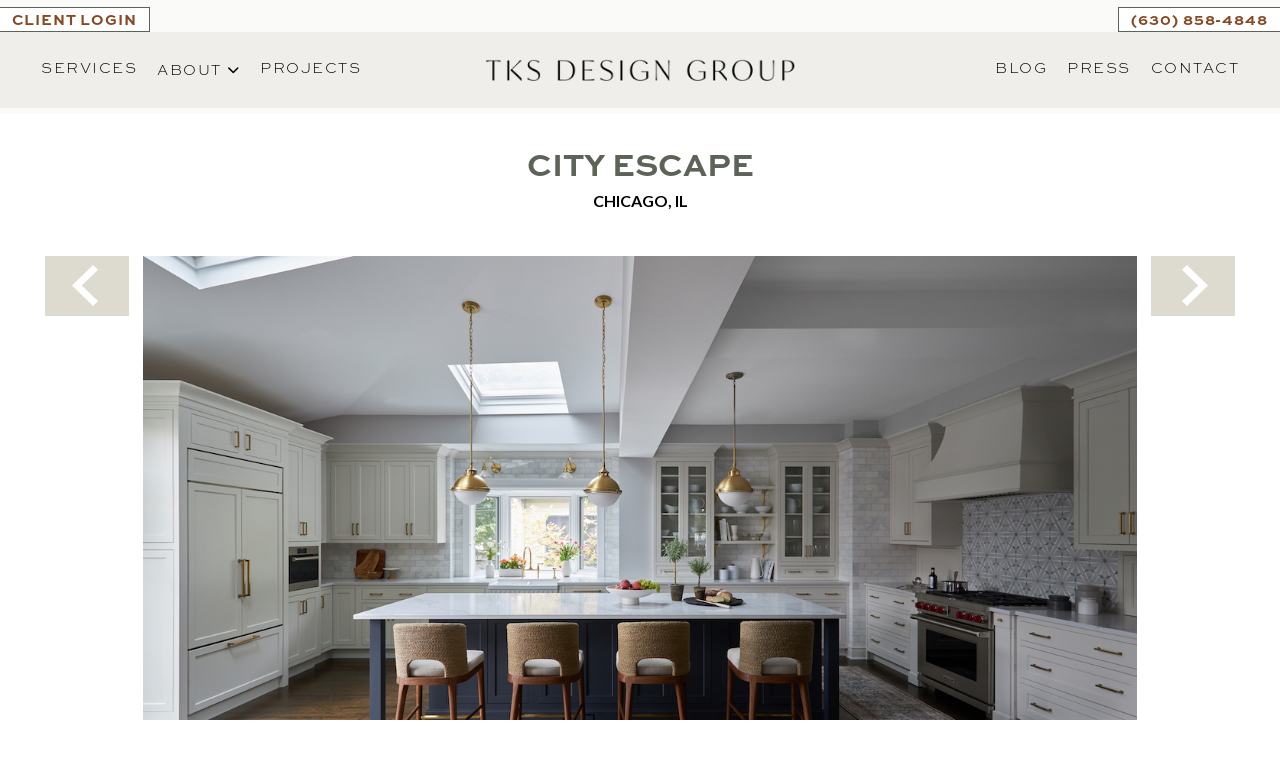

--- FILE ---
content_type: text/html; charset=UTF-8
request_url: https://tksdesigngroup.com/project/chicago-il-kitchen-design-2/
body_size: 20238
content:
<!DOCTYPE html>
<html lang="en">
<head>
<meta charset="utf-8">
<meta http-equiv="X-UA-Compatible" content="IE=edge">
<meta name="viewport" content="width=device-width, initial-scale=1">
<!-- The above 3 meta tags *must* come first in the head; any other head content must come *after* these tags --> 
<!-- Title -->
<title>City Escape Project&#039;s Kitchen Redesign in Chicago, IL | TKS Design</title>

<link rel="shortcut icon" type="image/ico" href="https://tksdesigngroup.com/wp-content/uploads/2022/11/favicon.png" />

<link rel="preload" href="https://tksdesigngroup.com/wp-content/uploads/2024/11/amaro-regular-webfont.woff2" as="font" type="font/woff2" crossorigin>                        <script>
                            /* You can add more configuration options to webfontloader by previously defining the WebFontConfig with your options */
                            if ( typeof WebFontConfig === "undefined" ) {
                                WebFontConfig = new Object();
                            }
                            WebFontConfig['google'] = {families: ['Lato:100,300,400,700,900,100italic,300italic,400italic,700italic,900italic&display=swap']};

                            (function() {
                                var wf = document.createElement( 'script' );
                                wf.src = 'https://ajax.googleapis.com/ajax/libs/webfont/1.5.3/webfont.js';
                                wf.type = 'text/javascript';
                                wf.async = 'true';
                                var s = document.getElementsByTagName( 'script' )[0];
                                s.parentNode.insertBefore( wf, s );
                            })();
                        </script>
                        <meta name='robots' content='index, follow, max-image-preview:large, max-snippet:-1, max-video-preview:-1' />

	<!-- This site is optimized with the Yoast SEO plugin v26.8 - https://yoast.com/product/yoast-seo-wordpress/ -->
	<meta name="description" content="Take a look at how we turned this home in Chicago contemporary. Clean, white lines &amp; marble countertops really stand out in a city sprawl." />
	<link rel="canonical" href="https://tksdesigngroup.com/project/chicago-il-kitchen-design-2/" />
	<meta property="og:locale" content="en_US" />
	<meta property="og:type" content="article" />
	<meta property="og:title" content="City Escape Project&#039;s Kitchen Redesign in Chicago, IL | TKS Design" />
	<meta property="og:description" content="Take a look at how we turned this home in Chicago contemporary. Clean, white lines &amp; marble countertops really stand out in a city sprawl." />
	<meta property="og:url" content="https://tksdesigngroup.com/project/chicago-il-kitchen-design-2/" />
	<meta property="og:site_name" content="TKS Design Group" />
	<meta property="article:modified_time" content="2024-05-30T06:58:36+00:00" />
	<meta property="og:image" content="https://tksdesigngroup.com/wp-content/uploads/2023/01/chicago-il-kitchen-design-tks-design-group.jpg" />
	<meta property="og:image:width" content="1300" />
	<meta property="og:image:height" content="814" />
	<meta property="og:image:type" content="image/jpeg" />
	<meta name="twitter:card" content="summary_large_image" />
	<meta name="twitter:label1" content="Est. reading time" />
	<meta name="twitter:data1" content="3 minutes" />
	<script type="application/ld+json" class="yoast-schema-graph">{"@context":"https://schema.org","@graph":[{"@type":"WebPage","@id":"https://tksdesigngroup.com/project/chicago-il-kitchen-design-2/","url":"https://tksdesigngroup.com/project/chicago-il-kitchen-design-2/","name":"City Escape Project's Kitchen Redesign in Chicago, IL | TKS Design","isPartOf":{"@id":"https://tksdesigngroup.com/#website"},"primaryImageOfPage":{"@id":"https://tksdesigngroup.com/project/chicago-il-kitchen-design-2/#primaryimage"},"image":{"@id":"https://tksdesigngroup.com/project/chicago-il-kitchen-design-2/#primaryimage"},"thumbnailUrl":"https://tksdesigngroup.com/wp-content/uploads/2023/01/chicago-il-kitchen-design-tks-design-group.jpg","datePublished":"2023-01-10T16:51:56+00:00","dateModified":"2024-05-30T06:58:36+00:00","description":"Take a look at how we turned this home in Chicago contemporary. Clean, white lines & marble countertops really stand out in a city sprawl.","breadcrumb":{"@id":"https://tksdesigngroup.com/project/chicago-il-kitchen-design-2/#breadcrumb"},"inLanguage":"en-US","potentialAction":[{"@type":"ReadAction","target":["https://tksdesigngroup.com/project/chicago-il-kitchen-design-2/"]}]},{"@type":"ImageObject","inLanguage":"en-US","@id":"https://tksdesigngroup.com/project/chicago-il-kitchen-design-2/#primaryimage","url":"https://tksdesigngroup.com/wp-content/uploads/2023/01/chicago-il-kitchen-design-tks-design-group.jpg","contentUrl":"https://tksdesigngroup.com/wp-content/uploads/2023/01/chicago-il-kitchen-design-tks-design-group.jpg","width":1300,"height":814,"caption":"Chicago Il Kitchen Design Tks Design Group"},{"@type":"BreadcrumbList","@id":"https://tksdesigngroup.com/project/chicago-il-kitchen-design-2/#breadcrumb","itemListElement":[{"@type":"ListItem","position":1,"name":"Home","item":"https://tksdesigngroup.com/"},{"@type":"ListItem","position":2,"name":"Project","item":"https://tksdesigngroup.com/project/"},{"@type":"ListItem","position":3,"name":"City Escape"}]},{"@type":"WebSite","@id":"https://tksdesigngroup.com/#website","url":"https://tksdesigngroup.com/","name":"TKS Design Group","description":"Bold Interiors. Flawlessly Made.","publisher":{"@id":"https://tksdesigngroup.com/#organization"},"potentialAction":[{"@type":"SearchAction","target":{"@type":"EntryPoint","urlTemplate":"https://tksdesigngroup.com/?s={search_term_string}"},"query-input":{"@type":"PropertyValueSpecification","valueRequired":true,"valueName":"search_term_string"}}],"inLanguage":"en-US"},{"@type":"Organization","@id":"https://tksdesigngroup.com/#organization","name":"TKS Design Group","url":"https://tksdesigngroup.com/","logo":{"@type":"ImageObject","inLanguage":"en-US","@id":"https://tksdesigngroup.com/#/schema/logo/image/","url":"https://tksdesigngroup.com/wp-content/uploads/2022/12/TKS_bar_BK-logo-1.png","contentUrl":"https://tksdesigngroup.com/wp-content/uploads/2022/12/TKS_bar_BK-logo-1.png","width":1000,"height":71,"caption":"TKS Design Group"},"image":{"@id":"https://tksdesigngroup.com/#/schema/logo/image/"}}]}</script>
	<!-- / Yoast SEO plugin. -->


<link rel='dns-prefetch' href='//use.typekit.net' />
<link rel="alternate" title="oEmbed (JSON)" type="application/json+oembed" href="https://tksdesigngroup.com/wp-json/oembed/1.0/embed?url=https%3A%2F%2Ftksdesigngroup.com%2Fproject%2Fchicago-il-kitchen-design-2%2F" />
<link rel="alternate" title="oEmbed (XML)" type="text/xml+oembed" href="https://tksdesigngroup.com/wp-json/oembed/1.0/embed?url=https%3A%2F%2Ftksdesigngroup.com%2Fproject%2Fchicago-il-kitchen-design-2%2F&#038;format=xml" />
<style id='wp-img-auto-sizes-contain-inline-css' type='text/css'>
img:is([sizes=auto i],[sizes^="auto," i]){contain-intrinsic-size:3000px 1500px}
/*# sourceURL=wp-img-auto-sizes-contain-inline-css */
</style>
<link rel='stylesheet' id='gs-swiper-css' href='https://tksdesigngroup.com/wp-content/plugins/gs-logo-slider/assets/libs/swiper-js/swiper.min.css?ver=3.8.2' type='text/css' media='all' />
<link rel='stylesheet' id='gs-tippyjs-css' href='https://tksdesigngroup.com/wp-content/plugins/gs-logo-slider/assets/libs/tippyjs/tippy.css?ver=3.8.2' type='text/css' media='all' />
<link rel='stylesheet' id='gs-logo-public-css' href='https://tksdesigngroup.com/wp-content/plugins/gs-logo-slider/assets/css/gs-logo.min.css?ver=3.8.2' type='text/css' media='all' />
<style id='cf-frontend-style-inline-css' type='text/css'>
@font-face {
	font-family: 'Amaro';
	font-style: normal;
	font-weight: 400;
	src: url('https://tksdesigngroup.com/wp-content/uploads/2024/11/amaro-regular-webfont.woff2') format('woff2');
}
/*# sourceURL=cf-frontend-style-inline-css */
</style>
<link rel='stylesheet' id='sbr_styles-css' href='https://tksdesigngroup.com/wp-content/plugins/reviews-feed/assets/css/sbr-styles.min.css?ver=2.1.1' type='text/css' media='all' />
<link rel='stylesheet' id='sbi_styles-css' href='https://tksdesigngroup.com/wp-content/plugins/instagram-feed/css/sbi-styles.min.css?ver=6.10.0' type='text/css' media='all' />
<style id='wp-emoji-styles-inline-css' type='text/css'>

	img.wp-smiley, img.emoji {
		display: inline !important;
		border: none !important;
		box-shadow: none !important;
		height: 1em !important;
		width: 1em !important;
		margin: 0 0.07em !important;
		vertical-align: -0.1em !important;
		background: none !important;
		padding: 0 !important;
	}
/*# sourceURL=wp-emoji-styles-inline-css */
</style>
<style id='wp-block-library-inline-css' type='text/css'>
:root{--wp-block-synced-color:#7a00df;--wp-block-synced-color--rgb:122,0,223;--wp-bound-block-color:var(--wp-block-synced-color);--wp-editor-canvas-background:#ddd;--wp-admin-theme-color:#007cba;--wp-admin-theme-color--rgb:0,124,186;--wp-admin-theme-color-darker-10:#006ba1;--wp-admin-theme-color-darker-10--rgb:0,107,160.5;--wp-admin-theme-color-darker-20:#005a87;--wp-admin-theme-color-darker-20--rgb:0,90,135;--wp-admin-border-width-focus:2px}@media (min-resolution:192dpi){:root{--wp-admin-border-width-focus:1.5px}}.wp-element-button{cursor:pointer}:root .has-very-light-gray-background-color{background-color:#eee}:root .has-very-dark-gray-background-color{background-color:#313131}:root .has-very-light-gray-color{color:#eee}:root .has-very-dark-gray-color{color:#313131}:root .has-vivid-green-cyan-to-vivid-cyan-blue-gradient-background{background:linear-gradient(135deg,#00d084,#0693e3)}:root .has-purple-crush-gradient-background{background:linear-gradient(135deg,#34e2e4,#4721fb 50%,#ab1dfe)}:root .has-hazy-dawn-gradient-background{background:linear-gradient(135deg,#faaca8,#dad0ec)}:root .has-subdued-olive-gradient-background{background:linear-gradient(135deg,#fafae1,#67a671)}:root .has-atomic-cream-gradient-background{background:linear-gradient(135deg,#fdd79a,#004a59)}:root .has-nightshade-gradient-background{background:linear-gradient(135deg,#330968,#31cdcf)}:root .has-midnight-gradient-background{background:linear-gradient(135deg,#020381,#2874fc)}:root{--wp--preset--font-size--normal:16px;--wp--preset--font-size--huge:42px}.has-regular-font-size{font-size:1em}.has-larger-font-size{font-size:2.625em}.has-normal-font-size{font-size:var(--wp--preset--font-size--normal)}.has-huge-font-size{font-size:var(--wp--preset--font-size--huge)}.has-text-align-center{text-align:center}.has-text-align-left{text-align:left}.has-text-align-right{text-align:right}.has-fit-text{white-space:nowrap!important}#end-resizable-editor-section{display:none}.aligncenter{clear:both}.items-justified-left{justify-content:flex-start}.items-justified-center{justify-content:center}.items-justified-right{justify-content:flex-end}.items-justified-space-between{justify-content:space-between}.screen-reader-text{border:0;clip-path:inset(50%);height:1px;margin:-1px;overflow:hidden;padding:0;position:absolute;width:1px;word-wrap:normal!important}.screen-reader-text:focus{background-color:#ddd;clip-path:none;color:#444;display:block;font-size:1em;height:auto;left:5px;line-height:normal;padding:15px 23px 14px;text-decoration:none;top:5px;width:auto;z-index:100000}html :where(.has-border-color){border-style:solid}html :where([style*=border-top-color]){border-top-style:solid}html :where([style*=border-right-color]){border-right-style:solid}html :where([style*=border-bottom-color]){border-bottom-style:solid}html :where([style*=border-left-color]){border-left-style:solid}html :where([style*=border-width]){border-style:solid}html :where([style*=border-top-width]){border-top-style:solid}html :where([style*=border-right-width]){border-right-style:solid}html :where([style*=border-bottom-width]){border-bottom-style:solid}html :where([style*=border-left-width]){border-left-style:solid}html :where(img[class*=wp-image-]){height:auto;max-width:100%}:where(figure){margin:0 0 1em}html :where(.is-position-sticky){--wp-admin--admin-bar--position-offset:var(--wp-admin--admin-bar--height,0px)}@media screen and (max-width:600px){html :where(.is-position-sticky){--wp-admin--admin-bar--position-offset:0px}}

/*# sourceURL=wp-block-library-inline-css */
</style><style id='global-styles-inline-css' type='text/css'>
:root{--wp--preset--aspect-ratio--square: 1;--wp--preset--aspect-ratio--4-3: 4/3;--wp--preset--aspect-ratio--3-4: 3/4;--wp--preset--aspect-ratio--3-2: 3/2;--wp--preset--aspect-ratio--2-3: 2/3;--wp--preset--aspect-ratio--16-9: 16/9;--wp--preset--aspect-ratio--9-16: 9/16;--wp--preset--color--black: #000000;--wp--preset--color--cyan-bluish-gray: #abb8c3;--wp--preset--color--white: #ffffff;--wp--preset--color--pale-pink: #f78da7;--wp--preset--color--vivid-red: #cf2e2e;--wp--preset--color--luminous-vivid-orange: #ff6900;--wp--preset--color--luminous-vivid-amber: #fcb900;--wp--preset--color--light-green-cyan: #7bdcb5;--wp--preset--color--vivid-green-cyan: #00d084;--wp--preset--color--pale-cyan-blue: #8ed1fc;--wp--preset--color--vivid-cyan-blue: #0693e3;--wp--preset--color--vivid-purple: #9b51e0;--wp--preset--gradient--vivid-cyan-blue-to-vivid-purple: linear-gradient(135deg,rgb(6,147,227) 0%,rgb(155,81,224) 100%);--wp--preset--gradient--light-green-cyan-to-vivid-green-cyan: linear-gradient(135deg,rgb(122,220,180) 0%,rgb(0,208,130) 100%);--wp--preset--gradient--luminous-vivid-amber-to-luminous-vivid-orange: linear-gradient(135deg,rgb(252,185,0) 0%,rgb(255,105,0) 100%);--wp--preset--gradient--luminous-vivid-orange-to-vivid-red: linear-gradient(135deg,rgb(255,105,0) 0%,rgb(207,46,46) 100%);--wp--preset--gradient--very-light-gray-to-cyan-bluish-gray: linear-gradient(135deg,rgb(238,238,238) 0%,rgb(169,184,195) 100%);--wp--preset--gradient--cool-to-warm-spectrum: linear-gradient(135deg,rgb(74,234,220) 0%,rgb(151,120,209) 20%,rgb(207,42,186) 40%,rgb(238,44,130) 60%,rgb(251,105,98) 80%,rgb(254,248,76) 100%);--wp--preset--gradient--blush-light-purple: linear-gradient(135deg,rgb(255,206,236) 0%,rgb(152,150,240) 100%);--wp--preset--gradient--blush-bordeaux: linear-gradient(135deg,rgb(254,205,165) 0%,rgb(254,45,45) 50%,rgb(107,0,62) 100%);--wp--preset--gradient--luminous-dusk: linear-gradient(135deg,rgb(255,203,112) 0%,rgb(199,81,192) 50%,rgb(65,88,208) 100%);--wp--preset--gradient--pale-ocean: linear-gradient(135deg,rgb(255,245,203) 0%,rgb(182,227,212) 50%,rgb(51,167,181) 100%);--wp--preset--gradient--electric-grass: linear-gradient(135deg,rgb(202,248,128) 0%,rgb(113,206,126) 100%);--wp--preset--gradient--midnight: linear-gradient(135deg,rgb(2,3,129) 0%,rgb(40,116,252) 100%);--wp--preset--font-size--small: 13px;--wp--preset--font-size--medium: 20px;--wp--preset--font-size--large: 36px;--wp--preset--font-size--x-large: 42px;--wp--preset--spacing--20: 0.44rem;--wp--preset--spacing--30: 0.67rem;--wp--preset--spacing--40: 1rem;--wp--preset--spacing--50: 1.5rem;--wp--preset--spacing--60: 2.25rem;--wp--preset--spacing--70: 3.38rem;--wp--preset--spacing--80: 5.06rem;--wp--preset--shadow--natural: 6px 6px 9px rgba(0, 0, 0, 0.2);--wp--preset--shadow--deep: 12px 12px 50px rgba(0, 0, 0, 0.4);--wp--preset--shadow--sharp: 6px 6px 0px rgba(0, 0, 0, 0.2);--wp--preset--shadow--outlined: 6px 6px 0px -3px rgb(255, 255, 255), 6px 6px rgb(0, 0, 0);--wp--preset--shadow--crisp: 6px 6px 0px rgb(0, 0, 0);}:where(.is-layout-flex){gap: 0.5em;}:where(.is-layout-grid){gap: 0.5em;}body .is-layout-flex{display: flex;}.is-layout-flex{flex-wrap: wrap;align-items: center;}.is-layout-flex > :is(*, div){margin: 0;}body .is-layout-grid{display: grid;}.is-layout-grid > :is(*, div){margin: 0;}:where(.wp-block-columns.is-layout-flex){gap: 2em;}:where(.wp-block-columns.is-layout-grid){gap: 2em;}:where(.wp-block-post-template.is-layout-flex){gap: 1.25em;}:where(.wp-block-post-template.is-layout-grid){gap: 1.25em;}.has-black-color{color: var(--wp--preset--color--black) !important;}.has-cyan-bluish-gray-color{color: var(--wp--preset--color--cyan-bluish-gray) !important;}.has-white-color{color: var(--wp--preset--color--white) !important;}.has-pale-pink-color{color: var(--wp--preset--color--pale-pink) !important;}.has-vivid-red-color{color: var(--wp--preset--color--vivid-red) !important;}.has-luminous-vivid-orange-color{color: var(--wp--preset--color--luminous-vivid-orange) !important;}.has-luminous-vivid-amber-color{color: var(--wp--preset--color--luminous-vivid-amber) !important;}.has-light-green-cyan-color{color: var(--wp--preset--color--light-green-cyan) !important;}.has-vivid-green-cyan-color{color: var(--wp--preset--color--vivid-green-cyan) !important;}.has-pale-cyan-blue-color{color: var(--wp--preset--color--pale-cyan-blue) !important;}.has-vivid-cyan-blue-color{color: var(--wp--preset--color--vivid-cyan-blue) !important;}.has-vivid-purple-color{color: var(--wp--preset--color--vivid-purple) !important;}.has-black-background-color{background-color: var(--wp--preset--color--black) !important;}.has-cyan-bluish-gray-background-color{background-color: var(--wp--preset--color--cyan-bluish-gray) !important;}.has-white-background-color{background-color: var(--wp--preset--color--white) !important;}.has-pale-pink-background-color{background-color: var(--wp--preset--color--pale-pink) !important;}.has-vivid-red-background-color{background-color: var(--wp--preset--color--vivid-red) !important;}.has-luminous-vivid-orange-background-color{background-color: var(--wp--preset--color--luminous-vivid-orange) !important;}.has-luminous-vivid-amber-background-color{background-color: var(--wp--preset--color--luminous-vivid-amber) !important;}.has-light-green-cyan-background-color{background-color: var(--wp--preset--color--light-green-cyan) !important;}.has-vivid-green-cyan-background-color{background-color: var(--wp--preset--color--vivid-green-cyan) !important;}.has-pale-cyan-blue-background-color{background-color: var(--wp--preset--color--pale-cyan-blue) !important;}.has-vivid-cyan-blue-background-color{background-color: var(--wp--preset--color--vivid-cyan-blue) !important;}.has-vivid-purple-background-color{background-color: var(--wp--preset--color--vivid-purple) !important;}.has-black-border-color{border-color: var(--wp--preset--color--black) !important;}.has-cyan-bluish-gray-border-color{border-color: var(--wp--preset--color--cyan-bluish-gray) !important;}.has-white-border-color{border-color: var(--wp--preset--color--white) !important;}.has-pale-pink-border-color{border-color: var(--wp--preset--color--pale-pink) !important;}.has-vivid-red-border-color{border-color: var(--wp--preset--color--vivid-red) !important;}.has-luminous-vivid-orange-border-color{border-color: var(--wp--preset--color--luminous-vivid-orange) !important;}.has-luminous-vivid-amber-border-color{border-color: var(--wp--preset--color--luminous-vivid-amber) !important;}.has-light-green-cyan-border-color{border-color: var(--wp--preset--color--light-green-cyan) !important;}.has-vivid-green-cyan-border-color{border-color: var(--wp--preset--color--vivid-green-cyan) !important;}.has-pale-cyan-blue-border-color{border-color: var(--wp--preset--color--pale-cyan-blue) !important;}.has-vivid-cyan-blue-border-color{border-color: var(--wp--preset--color--vivid-cyan-blue) !important;}.has-vivid-purple-border-color{border-color: var(--wp--preset--color--vivid-purple) !important;}.has-vivid-cyan-blue-to-vivid-purple-gradient-background{background: var(--wp--preset--gradient--vivid-cyan-blue-to-vivid-purple) !important;}.has-light-green-cyan-to-vivid-green-cyan-gradient-background{background: var(--wp--preset--gradient--light-green-cyan-to-vivid-green-cyan) !important;}.has-luminous-vivid-amber-to-luminous-vivid-orange-gradient-background{background: var(--wp--preset--gradient--luminous-vivid-amber-to-luminous-vivid-orange) !important;}.has-luminous-vivid-orange-to-vivid-red-gradient-background{background: var(--wp--preset--gradient--luminous-vivid-orange-to-vivid-red) !important;}.has-very-light-gray-to-cyan-bluish-gray-gradient-background{background: var(--wp--preset--gradient--very-light-gray-to-cyan-bluish-gray) !important;}.has-cool-to-warm-spectrum-gradient-background{background: var(--wp--preset--gradient--cool-to-warm-spectrum) !important;}.has-blush-light-purple-gradient-background{background: var(--wp--preset--gradient--blush-light-purple) !important;}.has-blush-bordeaux-gradient-background{background: var(--wp--preset--gradient--blush-bordeaux) !important;}.has-luminous-dusk-gradient-background{background: var(--wp--preset--gradient--luminous-dusk) !important;}.has-pale-ocean-gradient-background{background: var(--wp--preset--gradient--pale-ocean) !important;}.has-electric-grass-gradient-background{background: var(--wp--preset--gradient--electric-grass) !important;}.has-midnight-gradient-background{background: var(--wp--preset--gradient--midnight) !important;}.has-small-font-size{font-size: var(--wp--preset--font-size--small) !important;}.has-medium-font-size{font-size: var(--wp--preset--font-size--medium) !important;}.has-large-font-size{font-size: var(--wp--preset--font-size--large) !important;}.has-x-large-font-size{font-size: var(--wp--preset--font-size--x-large) !important;}
/*# sourceURL=global-styles-inline-css */
</style>

<style id='classic-theme-styles-inline-css' type='text/css'>
/*! This file is auto-generated */
.wp-block-button__link{color:#fff;background-color:#32373c;border-radius:9999px;box-shadow:none;text-decoration:none;padding:calc(.667em + 2px) calc(1.333em + 2px);font-size:1.125em}.wp-block-file__button{background:#32373c;color:#fff;text-decoration:none}
/*# sourceURL=/wp-includes/css/classic-themes.min.css */
</style>
<link rel='stylesheet' id='ctf_styles-css' href='https://tksdesigngroup.com/wp-content/plugins/custom-twitter-feeds/css/ctf-styles.min.css?ver=2.3.1' type='text/css' media='all' />
<link rel='stylesheet' id='YSFA-css' href='https://tksdesigngroup.com/wp-content/plugins/faq-schema-block-to-accordion/assets/css/style.min.css?ver=1.0.5' type='text/css' media='all' />
<link rel='stylesheet' id='cff-css' href='https://tksdesigngroup.com/wp-content/plugins/custom-facebook-feed/assets/css/cff-style.min.css?ver=4.3.4' type='text/css' media='all' />
<link rel='stylesheet' id='sb-font-awesome-css' href='https://tksdesigngroup.com/wp-content/plugins/custom-facebook-feed/assets/css/font-awesome.min.css?ver=4.7.0' type='text/css' media='all' />
<link rel='stylesheet' id='ct-typekit-font-style-css' href='https://use.typekit.net/wfd4dpk.css?ver=6.9' type='text/css' media='all' />
<link rel='stylesheet' id='ct-font-awesome.min-css' href='https://tksdesigngroup.com/wp-content/themes/tks-design/assets/css/font-awesome.min.css?ver=6.9' type='text/css' media='all' />
<link rel='stylesheet' id='ct-bootstrap.min-css' href='https://tksdesigngroup.com/wp-content/themes/tks-design/assets/css/bootstrap.min.css?ver=6.9' type='text/css' media='all' />
<link rel='stylesheet' id='ct-slick-theme-css' href='https://tksdesigngroup.com/wp-content/themes/tks-design/assets/css/slick-theme.css?ver=6.9' type='text/css' media='all' />
<link rel='stylesheet' id='ct-zozo-tabs-min-css' href='https://tksdesigngroup.com/wp-content/themes/tks-design/assets/css/zozo.tabs.min.css?ver=6.9' type='text/css' media='all' />
<link rel='stylesheet' id='ct-style-css' href='https://tksdesigngroup.com/wp-content/themes/tks-design/assets/css/style.css?ver=6.9' type='text/css' media='all' />
<style id='ct-style-inline-css' type='text/css'>
body{  width: 100%;}
/*# sourceURL=ct-style-inline-css */
</style>
<link rel='stylesheet' id='ct-developer-css' href='https://tksdesigngroup.com/wp-content/themes/tks-design/assets/css/developer.css?ver=6.9' type='text/css' media='all' />
<link rel='stylesheet' id='ct-dynamic-css' href='https://tksdesigngroup.com/wp-content/themes/tks-design/framework/redux-framework/dynamic.css?ver=6.9' type='text/css' media='all' />
<link rel='stylesheet' id='ct-custom-css' href='https://tksdesigngroup.com/wp-content/themes/tks-design/assets/css/custom.css?ver=6.9' type='text/css' media='all' />
<script type="text/javascript" src="https://tksdesigngroup.com/wp-includes/js/jquery/jquery.min.js?ver=3.7.1" id="jquery-core-js"></script>
<script type="text/javascript" src="https://tksdesigngroup.com/wp-includes/js/jquery/jquery-migrate.min.js?ver=3.4.1" id="jquery-migrate-js"></script>
<link rel="https://api.w.org/" href="https://tksdesigngroup.com/wp-json/" /><link rel="alternate" title="JSON" type="application/json" href="https://tksdesigngroup.com/wp-json/wp/v2/project/4272" /><link rel="EditURI" type="application/rsd+xml" title="RSD" href="https://tksdesigngroup.com/xmlrpc.php?rsd" />
<meta name="generator" content="WordPress 6.9" />
<link rel='shortlink' href='https://tksdesigngroup.com/?p=4272' />
<!--advanced-views:styles--><script type="text/javascript" async defer src="//assets.pinterest.com/js/pinit.js"></script>
<script async defer data-pin-hover="true" data-pin-round="true" data-pin-save="false" src="//assets.pinterest.com/js/pinit.js"></script>

<!-- Google Tag Manager -->
<script>(function(w,d,s,l,i){w[l]=w[l]||[];w[l].push({'gtm.start':
new Date().getTime(),event:'gtm.js'});var f=d.getElementsByTagName(s)[0],
j=d.createElement(s),dl=l!='dataLayer'?'&l='+l:'';j.async=true;j.src=
'https://www.googletagmanager.com/gtm.js?id='+i+dl;f.parentNode.insertBefore(j,f);
})(window,document,'script','dataLayer','GTM-5L2S37N');</script>
<!-- End Google Tag Manager -->

<meta name="google-site-verification" content="xLlpQBt_1uvjXMLahtGdskg8qeNnfkP03gkezp-rJQM" />
<style>
body {
    	visibility: hidden !important;
	}

	body.loaded {
		visibility: visible !important;
	}
</style><script src="https://www.google.com/recaptcha/api.js" async defer></script>
<style type='text/css'>.rp4wp-related-posts ul{width:100%;padding:0;margin:0;float:left;}
.rp4wp-related-posts ul>li{list-style:none;padding:0;margin:0;padding-bottom:20px;clear:both;}
.rp4wp-related-posts ul>li>p{margin:0;padding:0;}
.rp4wp-related-post-image{width:20%!important;padding-right:25px;-moz-box-sizing:border-box;-webkit-box-sizing:border-box;box-sizing:border-box;float:left;}
.rp4wp-related-post-content{float: right;width: 80% !important;}</style>
<script type="text/javascript" src="//script.crazyegg.com/pages/scripts/0020/6187.js" async="async" ></script>		<style type="text/css" id="wp-custom-css">
			.sqs-image-shape-container-element {
    position: relative;
    padding: 0 !important;
}
.wp-block-image figcaption {
    text-align: center;
    background: #fff;
    margin: 0px;
    padding: 10px;
		color: #000;
}		</style>
		<style type="text/css" title="dynamic-css" class="options-output">.wsmenu-list > li > a,.footer-links ul li a,.top-guide span,.secondary-menu .navbar-nav li.active a,.wshs-post-simple-list ul li a, .ubermenu a, .header-left a, .about-client a, .affiliate-shop-category .secondary-menu a,.popular-post ul li a,.rp4wp-related-post-content a,.faq-page h2.panel-title a,.faq-page #accordion .panel-title a.collapsed,.z-tabs.silver > ul > li > a,.faq-three .faq-page a.collapsed,.faq-five #accordion .panel-title a.collapsed,.footer-about ul li a,.footer-social ul li a,.footer-four .footer-top-right p a,.footer-links ul li a,.footer-main-seven address a,.footer-details a,.footer-center address a,.footer-about a,.footer-two address a{color:#000000;}.wsmenu-list > li > a:hover, .wsmenu-list > li > a:focus, .wsmenu-list > li > a.active,.wsmenu-list li:hover > a,.footer ul li a:hover, .footer ul li a:focus,.wsmenu > .wsmenu-list > li > a.active,.wsmenu > .wsmenu-list > li > a:hover, .wsmenu > .wsmenu-list > li > a:focus,.mobile-sub .wsmenu-submenu li a:hover,.secondary-menu .navbar-nav li a:hover, .secondary-menu .navbar-nav li a:focus,.wshs-post-simple-list ul li a:hover, .ubermenu a:hover, .header-left a:hover, .affiliate-shop-category a.active:hover, .about-client a:hover, .affiliate-shop-category .secondary-menu a:hover,.project-items:hover figure figcaption h2,.portfolio-4-page .project-items:hover h2,.blog-post:hover h2,.popular-post ul li a:hover, .popular-post ul li a:focus,.rp4wp-related-post-content a:hover, .ubermenu-main .ubermenu-item-level-0.ubermenu-current-menu-parent > .ubermenu-target, .ubermenu-main .ubermenu-item-level-0.ubermenu-current-menu-ancestor > .ubermenu-target,.faq-page h2.panel-title a:hover,.faq-page #accordion .panel-title a,.z-tabs.silver > ul > li.z-active > a,.z-tabs.silver > ul > li > a:hover,.faq-three .faq-page a,.faq-five .faq-page #accordion .panel-title a:hover,.podcast-block a:hover p,.podcast-block a:focus p,.footer-about ul li a:hover,.footer-social ul li a:hover,.footer-four .footer-top-right p a:hover,.footer-links ul li a:hover,.footer-four .footer-social-icon ul li a:hover,.footer-main-seven address a:hover,.footer-main-seven address a:focus,.footer-details a:hover,.footer-details a:focus,.footer-center address a:hover,.footer-center address a:focus,.footer-about a:hover,.footer-about a:focus,.footer-two address a:hover{color:#854923;}</style><!-- HTML5 shim and Respond.js for IE8 support of HTML5 elements and media queries --> 
<!-- WARNING: Respond.js doesn't work if you view the page via file:// --> 
<!--[if lt IE 9]>
      <script src="https://oss.maxcdn.com/html5shiv/3.7.3/html5shiv.min.js"></script>
      <script src="https://oss.maxcdn.com/respond/1.4.2/respond.min.js"></script>
    <![endif]-->

</head>

<body class="wp-singular project-template-default single single-project postid-4272 wp-theme-tks-design page-style-three">
	<div id="overlapblackbg"></div>
<header class="navbar-fixed-top header-three">
    <div class="header-top">
    <div class="float-start">
		<a class="btn" href="https://buildertrend.net/" target="_blank" title="CLIENT LOGIN">CLIENT LOGIN</a>  
	</div>
	  
	  <div class="float-end">
		  		  <a class="btn" href="tel:(630) 858-4848" title="(630) 858-4848">
			  (630) 858-4848		  </a>
		  	  </div>
	  
    <div class="header-nav">
    <div class="container-large">
      <div class="logo-three"> 
		  <a href="https://tksdesigngroup.com" title="TKS Design Group" rel="home"> 
			  <img class="logo-large" src="https://tksdesigngroup.com/wp-content/uploads/2024/02/TKS_bar_BK-logo-1.png" fetchpriority="high" alt="TKS Design Group" width="360" height="26" /> 
			  <img class="logo-small" src="https://tksdesigngroup.com/wp-content/uploads/2022/11/tks-design-group-small.png" fetchpriority="high" alt="TKS Design Group" width="182" height="240" /> 
		  </a> 
	  </div>
      <!--Menu HTML Code--> 
      <button class="navbar-toggler" type="button" data-bs-toggle="collapse" data-bs-target="#navbarsExample01" aria-controls="navbarsExample01" aria-expanded="false" aria-label="MENU" > MENU <span></span> </button>
	  			<div class="collapse navbar-collapse" id="navbarsExample01">
				<ul class="navbar-nav mb-2">
				  
				  <li class="nav-item "><a class="nav-link " href="https://tksdesigngroup.com/services/" title ="Services" >Services</a></li>
<li class="nav-item dropdown"><a href="https://tksdesigngroup.com/about-us/" class="nav-link  dropdown-toggle" data-toggle="dropdown" role="button" aria-haspopup="true" aria-expanded="false"><span class ="avc">About</span><span class="caret"></span></a>
<ul class="dropdown-menu submenu"><li><a href="https://tksdesigngroup.com/about-us/" class="dropdown-item " title ="Meet the Team" >Meet the Team</a></li><li><a href="https://tksdesigngroup.com/faq/" class="dropdown-item " title ="FAQ" >FAQ</a></li><li><a href="https://tksdesigngroup.com/careers/" class="dropdown-item " title ="Careers" >Careers</a></li></ul>
</li>
<li class="nav-item "><a class="nav-link " href="https://tksdesigngroup.com/portfolio/" title ="Projects" >Projects</a></li>
<li class="nav-item menu-logo"><a class="nav-link " href="https://tksdesigngroup.com/?page_id=879" title ="Home" >Home</a></li>
<li class="nav-item "><a class="nav-link " href="https://tksdesigngroup.com/articles/" title ="Blog" >Blog</a></li>
<li class="nav-item "><a class="nav-link " href="https://tksdesigngroup.com/press/" title ="Press" >Press</a></li>
<li class="nav-item "><a class="nav-link " href="https://tksdesigngroup.com/contact-us/" title ="Contact" >Contact</a></li>
				  
				</ul>
			</div>
    </div>
  </div>
</header><!-- Section Start -->
<section class="project-page-main portfolio-single-one" >
    <!-- Project Page Section Start -->
	<div class="project-page-section">
		<div class="container-small">
			<!-- Page Title Section Start -->
			<div class="page-title no-pad">
				<h1>City Escape</h1>
								<p><span>Chicago, IL</span></p>
							</div>
			<!-- Page Title Section End --> 
		</div>  
		<div class="custom-arrow-project">
			<div class="project-section-inner">            
				<div class="container-small">
					<div class="row">
												<div class="project-box">
                            <img src="https://tksdesigngroup.com/wp-content/uploads/2023/01/chicago-il-kitchen-design-golden-retriever-dog.jpg" alt="chicago-il-kitchen-design-golden-retriever-dog"> 
						</div>
						                        	
												<div class="project-box">
                            <img src="https://tksdesigngroup.com/wp-content/uploads/2023/01/chicago-il-kitchen-interior-design-tks-design-group.jpg" alt="chicago-il-kitchen-interior-design-tks-design-group"> 
						</div>
						                        	
												<div class="project-box">
                            <img src="https://tksdesigngroup.com/wp-content/uploads/2023/01/chicago-kitchen-interior-design-pattern-tile-backsplash.jpg" alt="chicago-kitchen-interior-design-pattern-tile-backsplash"> 
						</div>
						                        	
						                        <div class="project-box half">
                            <img src="https://tksdesigngroup.com/wp-content/uploads/2023/01/large-sink-picture-window-chicago-il-kitchen.jpg" alt="large-sink-picture-window-chicago-il-kitchen"> 
						</div>
                        <div class="project-box half">
                            <img src="https://tksdesigngroup.com/wp-content/uploads/2023/01/bar-drink-storage-chicago-il.jpg" alt="bar-drink-storage-chicago-il"> 
						</div>
						                        	
						                        <div class="project-box half">
                            <img src="https://tksdesigngroup.com/wp-content/uploads/2023/01/runner-rug-kitchen-designer-tks-design-group.jpg" alt="runner-rug-kitchen-designer-tks-design-group"> 
						</div>
                        <div class="project-box half">
                            <img src="https://tksdesigngroup.com/wp-content/uploads/2023/01/farmhouse-sink-kitchen-design-tks-design-group.jpg" alt="farmhouse-sink-kitchen-design-tks-design-group"> 
						</div>
						                        	
											</div>                    
				</div>
			</div>
							<div class="project-arrow">
										<a href="https://tksdesigngroup.com/project/glen-ellyn-kitchen-design/" class="btn-left btn">
							<i class="fa-arrow"></i>
						</a>
										<a href="https://tksdesigngroup.com/project/glen-ellyn-kitchen-design-il/" class="btn-right btn">
						<i class="fa-arrow"></i>
					</a>
								</div>
	
		</div>
	</div>
	</section>
<!-- Section End -->

<div class="choose-location-section contact-location">
    <div class="section-title">
        <div class="container">
            <h2>CHOOSE A LOCATION</h2>
        </div>
    </div>

    <div class="location-list">
        <div class="row">
            <div class="col-md-4">
                <figure>
                    <iframe src="https://www.google.com/maps/embed?pb=!1m14!1m8!1m3!1d14319.425587629305!2d-81.8007005!3d26.2013493!3m2!1i1024!2i768!4f13.1!3m3!1m2!1s0x0%3A0x4d816aeb83c3163c!2sTKS%20Interior%20Design%20of%20Naples!5e0!3m2!1sen!2srs!4v1673517419289!5m2!1sen!2srs" style="border:0;" allowfullscreen="" loading="lazy" referrerpolicy="no-referrer-when-downgrade"></iframe>
                    <figcaption>
                        <strong>NAPLES, FL</strong><br>
                        4501 Tamiami Trail N, Ste 424<br>
                        Naples, FL 34103<br>
                        <a title="(239) 378-6599" href="tel:239-378-6599">(239) 378-6599</a><br>
                        <a title="contact@tksdesigngroup.com" href="mailto:contact@tksdesigngroup.com">contact@tksdesigngroup.com</a>
                    </figcaption>
                </figure>
            </div>
            <div class="col-md-4">
                <figure>
                    <iframe src="https://www.google.com/maps/embed?pb=!1m14!1m8!1m3!1d11883.032902816656!2d-88.0664011!3d41.876548!3m2!1i1024!2i768!4f13.1!3m3!1m2!1s0x0%3A0x183813bc02583534!2sTKS%20Interior%20Design%20and%20Remodeling%20of%20Glen%20Ellyn!5e0!3m2!1sen!2srs!4v1673518998315!5m2!1sen!2srs" style="border:0;" allowfullscreen="" loading="lazy" referrerpolicy="no-referrer-when-downgrade"></iframe>
                    <figcaption>
                        <strong>GLEN ELLYN, IL</strong> <br>
                        522 Crescent Blvd<br>
                        Glen Ellyn, IL 60137<br>
                        <a title="(630) 858-4848" href="tel:630-858-4848">(630) 858-4848</a><br>
                        <a title="contact@tksdesigngroup.com" href="mailto:contact@tksdesigngroup.com">contact@tksdesigngroup.com</a>
                    </figcaption>
                </figure>
            </div>
            <div class="col-md-4">
                <figure>
                    <iframe src="https://www.google.com/maps/embed?pb=!1m14!1m8!1m3!1d380366.9855211907!2d-87.7380509!3d41.8580683!3m2!1i1024!2i768!4f13.1!3m3!1m2!1s0x0%3A0x602022350ce63e28!2sTKS%20Interior%20Design%20and%20Remodeling%20of%20Chicago!5e0!3m2!1sen!2srs!4v1673519131556!5m2!1sen!2srs" style="border:0;" allowfullscreen="" loading="lazy" referrerpolicy="no-referrer-when-downgrade"></iframe>
                    <figcaption>
                        <strong>Chicago, IL</strong><br>
                        1040 Roscoe St.<br>
                        Chicago, IL 60657<br>
                        <a title="(630) 488-7481" href="tel:630-488-7481">(630) 488-7481</a><br>
                        <a title="contact@tksdesigngroup.com" href="mailto:contact@tksdesigngroup.com">contact@tksdesigngroup.com</a>
                    </figcaption>
                </figure>
            </div>
        </div>
    </div>
</div>

<div id="ig-feed">
	
<div id="sb_instagram"  class="sbi sbi_mob_col_1 sbi_tab_col_3 sbi_col_5 sbi_width_resp" style="padding-bottom: 14px;"	 data-feedid="*1"  data-res="auto" data-cols="5" data-colsmobile="1" data-colstablet="3" data-num="5" data-nummobile="1" data-item-padding="7"	 data-shortcode-atts="{&quot;feed&quot;:&quot;1&quot;}"  data-postid="4272" data-locatornonce="5f428f6219" data-imageaspectratio="1:1" data-sbi-flags="favorLocal,gdpr">
	
	<div id="sbi_images"  style="gap: 14px;">
		<div class="sbi_item sbi_type_video sbi_new sbi_transition"
	id="sbi_18279004453304016" data-date="1769184271">
	<div class="sbi_photo_wrap">
		<a class="sbi_photo" href="https://www.instagram.com/reel/DT2_V9yCRbR/" target="_blank" rel="noopener nofollow"
			data-full-res="https://scontent-dfw6-1.cdninstagram.com/v/t51.82787-15/622199902_18407142898131197_5310331334874701576_n.jpg?stp=dst-jpg_e35_tt6&#038;_nc_cat=103&#038;ccb=7-5&#038;_nc_sid=18de74&#038;efg=eyJlZmdfdGFnIjoiQ0xJUFMuYmVzdF9pbWFnZV91cmxnZW4uQzMifQ%3D%3D&#038;_nc_ohc=pDEMJT27iu4Q7kNvwHeVNfG&#038;_nc_oc=Adm1K0QAHwjYYhDKNE4egqXXIoMfH4hbbq5ugQC35WbbPWL4IvoJ95HsK7S1CasPTQ8&#038;_nc_zt=23&#038;_nc_ht=scontent-dfw6-1.cdninstagram.com&#038;edm=ANo9K5cEAAAA&#038;_nc_gid=4vRSWFOmZkMiGrnQeOf9iw&#038;oh=00_AfrNx9IuCpikDvqw0JaNoHlzKfbYJEKAicnwPWSvmaW2JQ&#038;oe=697BA405"
			data-img-src-set="{&quot;d&quot;:&quot;https:\/\/scontent-dfw6-1.cdninstagram.com\/v\/t51.82787-15\/622199902_18407142898131197_5310331334874701576_n.jpg?stp=dst-jpg_e35_tt6&amp;_nc_cat=103&amp;ccb=7-5&amp;_nc_sid=18de74&amp;efg=eyJlZmdfdGFnIjoiQ0xJUFMuYmVzdF9pbWFnZV91cmxnZW4uQzMifQ%3D%3D&amp;_nc_ohc=pDEMJT27iu4Q7kNvwHeVNfG&amp;_nc_oc=Adm1K0QAHwjYYhDKNE4egqXXIoMfH4hbbq5ugQC35WbbPWL4IvoJ95HsK7S1CasPTQ8&amp;_nc_zt=23&amp;_nc_ht=scontent-dfw6-1.cdninstagram.com&amp;edm=ANo9K5cEAAAA&amp;_nc_gid=4vRSWFOmZkMiGrnQeOf9iw&amp;oh=00_AfrNx9IuCpikDvqw0JaNoHlzKfbYJEKAicnwPWSvmaW2JQ&amp;oe=697BA405&quot;,&quot;150&quot;:&quot;https:\/\/scontent-dfw6-1.cdninstagram.com\/v\/t51.82787-15\/622199902_18407142898131197_5310331334874701576_n.jpg?stp=dst-jpg_e35_tt6&amp;_nc_cat=103&amp;ccb=7-5&amp;_nc_sid=18de74&amp;efg=eyJlZmdfdGFnIjoiQ0xJUFMuYmVzdF9pbWFnZV91cmxnZW4uQzMifQ%3D%3D&amp;_nc_ohc=pDEMJT27iu4Q7kNvwHeVNfG&amp;_nc_oc=Adm1K0QAHwjYYhDKNE4egqXXIoMfH4hbbq5ugQC35WbbPWL4IvoJ95HsK7S1CasPTQ8&amp;_nc_zt=23&amp;_nc_ht=scontent-dfw6-1.cdninstagram.com&amp;edm=ANo9K5cEAAAA&amp;_nc_gid=4vRSWFOmZkMiGrnQeOf9iw&amp;oh=00_AfrNx9IuCpikDvqw0JaNoHlzKfbYJEKAicnwPWSvmaW2JQ&amp;oe=697BA405&quot;,&quot;320&quot;:&quot;https:\/\/scontent-dfw6-1.cdninstagram.com\/v\/t51.82787-15\/622199902_18407142898131197_5310331334874701576_n.jpg?stp=dst-jpg_e35_tt6&amp;_nc_cat=103&amp;ccb=7-5&amp;_nc_sid=18de74&amp;efg=eyJlZmdfdGFnIjoiQ0xJUFMuYmVzdF9pbWFnZV91cmxnZW4uQzMifQ%3D%3D&amp;_nc_ohc=pDEMJT27iu4Q7kNvwHeVNfG&amp;_nc_oc=Adm1K0QAHwjYYhDKNE4egqXXIoMfH4hbbq5ugQC35WbbPWL4IvoJ95HsK7S1CasPTQ8&amp;_nc_zt=23&amp;_nc_ht=scontent-dfw6-1.cdninstagram.com&amp;edm=ANo9K5cEAAAA&amp;_nc_gid=4vRSWFOmZkMiGrnQeOf9iw&amp;oh=00_AfrNx9IuCpikDvqw0JaNoHlzKfbYJEKAicnwPWSvmaW2JQ&amp;oe=697BA405&quot;,&quot;640&quot;:&quot;https:\/\/scontent-dfw6-1.cdninstagram.com\/v\/t51.82787-15\/622199902_18407142898131197_5310331334874701576_n.jpg?stp=dst-jpg_e35_tt6&amp;_nc_cat=103&amp;ccb=7-5&amp;_nc_sid=18de74&amp;efg=eyJlZmdfdGFnIjoiQ0xJUFMuYmVzdF9pbWFnZV91cmxnZW4uQzMifQ%3D%3D&amp;_nc_ohc=pDEMJT27iu4Q7kNvwHeVNfG&amp;_nc_oc=Adm1K0QAHwjYYhDKNE4egqXXIoMfH4hbbq5ugQC35WbbPWL4IvoJ95HsK7S1CasPTQ8&amp;_nc_zt=23&amp;_nc_ht=scontent-dfw6-1.cdninstagram.com&amp;edm=ANo9K5cEAAAA&amp;_nc_gid=4vRSWFOmZkMiGrnQeOf9iw&amp;oh=00_AfrNx9IuCpikDvqw0JaNoHlzKfbYJEKAicnwPWSvmaW2JQ&amp;oe=697BA405&quot;}">
			<span class="sbi-screenreader">Ever heard of the &quot;Wrong Shoe Theory&quot; or &quot;theatric</span>
						<svg style="color: rgba(255,255,255,1)" class="svg-inline--fa fa-play fa-w-14 sbi_playbtn" aria-label="Play" aria-hidden="true" data-fa-processed="" data-prefix="fa" data-icon="play" role="presentation" xmlns="http://www.w3.org/2000/svg" viewBox="0 0 448 512"><path fill="currentColor" d="M424.4 214.7L72.4 6.6C43.8-10.3 0 6.1 0 47.9V464c0 37.5 40.7 60.1 72.4 41.3l352-208c31.4-18.5 31.5-64.1 0-82.6z"></path></svg>			<img src="https://tksdesigngroup.com/wp-content/plugins/instagram-feed/img/placeholder.png" alt="Ever heard of the &quot;Wrong Shoe Theory&quot; or &quot;theatrical design&quot;?

We predict these design approaches are coming in hot this year, while some others are cooling off.

We&#039;d love to hear you weigh in on what you think will be in or out this coming year!

Design: @tksdesigngroup
Photography: @michaelakaskel + @margaretrajic
Styling: @brandideversrusso + @studio_officer" aria-hidden="true">
		</a>
	</div>
</div><div class="sbi_item sbi_type_video sbi_new sbi_transition"
	id="sbi_18001588784853497" data-date="1769088760">
	<div class="sbi_photo_wrap">
		<a class="sbi_photo" href="https://www.instagram.com/reel/DT0JLybFd0k/" target="_blank" rel="noopener nofollow"
			data-full-res="https://scontent-dfw5-2.cdninstagram.com/v/t51.82787-15/620806332_18406996282131197_7863213571622513403_n.jpg?stp=dst-jpg_e35_tt6&#038;_nc_cat=102&#038;ccb=7-5&#038;_nc_sid=18de74&#038;efg=eyJlZmdfdGFnIjoiQ0xJUFMuYmVzdF9pbWFnZV91cmxnZW4uQzMifQ%3D%3D&#038;_nc_ohc=zxEy6IbasasQ7kNvwFb1Ywo&#038;_nc_oc=AdlF7gGDZEI40-IUhZ_Woc4z6vu9YaxdTCOexsKgIMj2oRlXHkrcnqWaPAP1HqH2FTo&#038;_nc_zt=23&#038;_nc_ht=scontent-dfw5-2.cdninstagram.com&#038;edm=ANo9K5cEAAAA&#038;_nc_gid=4vRSWFOmZkMiGrnQeOf9iw&#038;oh=00_Afp2U7Aw1E3CiSWzl3x1N08nNMEl7TPVWwnkeOqiJmZt2g&#038;oe=697BD3DB"
			data-img-src-set="{&quot;d&quot;:&quot;https:\/\/scontent-dfw5-2.cdninstagram.com\/v\/t51.82787-15\/620806332_18406996282131197_7863213571622513403_n.jpg?stp=dst-jpg_e35_tt6&amp;_nc_cat=102&amp;ccb=7-5&amp;_nc_sid=18de74&amp;efg=eyJlZmdfdGFnIjoiQ0xJUFMuYmVzdF9pbWFnZV91cmxnZW4uQzMifQ%3D%3D&amp;_nc_ohc=zxEy6IbasasQ7kNvwFb1Ywo&amp;_nc_oc=AdlF7gGDZEI40-IUhZ_Woc4z6vu9YaxdTCOexsKgIMj2oRlXHkrcnqWaPAP1HqH2FTo&amp;_nc_zt=23&amp;_nc_ht=scontent-dfw5-2.cdninstagram.com&amp;edm=ANo9K5cEAAAA&amp;_nc_gid=4vRSWFOmZkMiGrnQeOf9iw&amp;oh=00_Afp2U7Aw1E3CiSWzl3x1N08nNMEl7TPVWwnkeOqiJmZt2g&amp;oe=697BD3DB&quot;,&quot;150&quot;:&quot;https:\/\/scontent-dfw5-2.cdninstagram.com\/v\/t51.82787-15\/620806332_18406996282131197_7863213571622513403_n.jpg?stp=dst-jpg_e35_tt6&amp;_nc_cat=102&amp;ccb=7-5&amp;_nc_sid=18de74&amp;efg=eyJlZmdfdGFnIjoiQ0xJUFMuYmVzdF9pbWFnZV91cmxnZW4uQzMifQ%3D%3D&amp;_nc_ohc=zxEy6IbasasQ7kNvwFb1Ywo&amp;_nc_oc=AdlF7gGDZEI40-IUhZ_Woc4z6vu9YaxdTCOexsKgIMj2oRlXHkrcnqWaPAP1HqH2FTo&amp;_nc_zt=23&amp;_nc_ht=scontent-dfw5-2.cdninstagram.com&amp;edm=ANo9K5cEAAAA&amp;_nc_gid=4vRSWFOmZkMiGrnQeOf9iw&amp;oh=00_Afp2U7Aw1E3CiSWzl3x1N08nNMEl7TPVWwnkeOqiJmZt2g&amp;oe=697BD3DB&quot;,&quot;320&quot;:&quot;https:\/\/scontent-dfw5-2.cdninstagram.com\/v\/t51.82787-15\/620806332_18406996282131197_7863213571622513403_n.jpg?stp=dst-jpg_e35_tt6&amp;_nc_cat=102&amp;ccb=7-5&amp;_nc_sid=18de74&amp;efg=eyJlZmdfdGFnIjoiQ0xJUFMuYmVzdF9pbWFnZV91cmxnZW4uQzMifQ%3D%3D&amp;_nc_ohc=zxEy6IbasasQ7kNvwFb1Ywo&amp;_nc_oc=AdlF7gGDZEI40-IUhZ_Woc4z6vu9YaxdTCOexsKgIMj2oRlXHkrcnqWaPAP1HqH2FTo&amp;_nc_zt=23&amp;_nc_ht=scontent-dfw5-2.cdninstagram.com&amp;edm=ANo9K5cEAAAA&amp;_nc_gid=4vRSWFOmZkMiGrnQeOf9iw&amp;oh=00_Afp2U7Aw1E3CiSWzl3x1N08nNMEl7TPVWwnkeOqiJmZt2g&amp;oe=697BD3DB&quot;,&quot;640&quot;:&quot;https:\/\/scontent-dfw5-2.cdninstagram.com\/v\/t51.82787-15\/620806332_18406996282131197_7863213571622513403_n.jpg?stp=dst-jpg_e35_tt6&amp;_nc_cat=102&amp;ccb=7-5&amp;_nc_sid=18de74&amp;efg=eyJlZmdfdGFnIjoiQ0xJUFMuYmVzdF9pbWFnZV91cmxnZW4uQzMifQ%3D%3D&amp;_nc_ohc=zxEy6IbasasQ7kNvwFb1Ywo&amp;_nc_oc=AdlF7gGDZEI40-IUhZ_Woc4z6vu9YaxdTCOexsKgIMj2oRlXHkrcnqWaPAP1HqH2FTo&amp;_nc_zt=23&amp;_nc_ht=scontent-dfw5-2.cdninstagram.com&amp;edm=ANo9K5cEAAAA&amp;_nc_gid=4vRSWFOmZkMiGrnQeOf9iw&amp;oh=00_Afp2U7Aw1E3CiSWzl3x1N08nNMEl7TPVWwnkeOqiJmZt2g&amp;oe=697BD3DB&quot;}">
			<span class="sbi-screenreader">These two often-overlooked rooms are hardworking s</span>
						<svg style="color: rgba(255,255,255,1)" class="svg-inline--fa fa-play fa-w-14 sbi_playbtn" aria-label="Play" aria-hidden="true" data-fa-processed="" data-prefix="fa" data-icon="play" role="presentation" xmlns="http://www.w3.org/2000/svg" viewBox="0 0 448 512"><path fill="currentColor" d="M424.4 214.7L72.4 6.6C43.8-10.3 0 6.1 0 47.9V464c0 37.5 40.7 60.1 72.4 41.3l352-208c31.4-18.5 31.5-64.1 0-82.6z"></path></svg>			<img src="https://tksdesigngroup.com/wp-content/plugins/instagram-feed/img/placeholder.png" alt="These two often-overlooked rooms are hardworking spaces, and have more design potential than you might realize. 

Whether you&#039;re approaching it through the lens of wanting to get more organized for your busy family life, or want to lean into more creative and playful aesthetics, these spaces are a great place to start.

Design: @tksdesigngroup
Photography: @margaretrajic
Styling: @brandideversrussow" aria-hidden="true">
		</a>
	</div>
</div><div class="sbi_item sbi_type_carousel sbi_new sbi_transition"
	id="sbi_18377208178154135" data-date="1769004161">
	<div class="sbi_photo_wrap">
		<a class="sbi_photo" href="https://www.instagram.com/p/DTxn4bzAQXH/" target="_blank" rel="noopener nofollow"
			data-full-res="https://scontent-dfw5-2.cdninstagram.com/v/t51.82787-15/619399126_18406874797131197_347724461302903211_n.jpg?stp=dst-jpg_e35_tt6&#038;_nc_cat=100&#038;ccb=7-5&#038;_nc_sid=18de74&#038;efg=eyJlZmdfdGFnIjoiQ0FST1VTRUxfSVRFTS5iZXN0X2ltYWdlX3VybGdlbi5DMyJ9&#038;_nc_ohc=DX4dQscyItwQ7kNvwFXeZAp&#038;_nc_oc=AdmoDiJK2M8a-UR2dgD7jxkgaR7pfOGtN-wfZ9PKJH6sJK_gR1XGSybxdHAjlxKwTTw&#038;_nc_zt=23&#038;_nc_ht=scontent-dfw5-2.cdninstagram.com&#038;edm=ANo9K5cEAAAA&#038;_nc_gid=4vRSWFOmZkMiGrnQeOf9iw&#038;oh=00_Afo1vW8jJMBKWxmWbVOVVMfZaDHIDqHQMnBpb23_eTg14g&#038;oe=697BA641"
			data-img-src-set="{&quot;d&quot;:&quot;https:\/\/scontent-dfw5-2.cdninstagram.com\/v\/t51.82787-15\/619399126_18406874797131197_347724461302903211_n.jpg?stp=dst-jpg_e35_tt6&amp;_nc_cat=100&amp;ccb=7-5&amp;_nc_sid=18de74&amp;efg=eyJlZmdfdGFnIjoiQ0FST1VTRUxfSVRFTS5iZXN0X2ltYWdlX3VybGdlbi5DMyJ9&amp;_nc_ohc=DX4dQscyItwQ7kNvwFXeZAp&amp;_nc_oc=AdmoDiJK2M8a-UR2dgD7jxkgaR7pfOGtN-wfZ9PKJH6sJK_gR1XGSybxdHAjlxKwTTw&amp;_nc_zt=23&amp;_nc_ht=scontent-dfw5-2.cdninstagram.com&amp;edm=ANo9K5cEAAAA&amp;_nc_gid=4vRSWFOmZkMiGrnQeOf9iw&amp;oh=00_Afo1vW8jJMBKWxmWbVOVVMfZaDHIDqHQMnBpb23_eTg14g&amp;oe=697BA641&quot;,&quot;150&quot;:&quot;https:\/\/scontent-dfw5-2.cdninstagram.com\/v\/t51.82787-15\/619399126_18406874797131197_347724461302903211_n.jpg?stp=dst-jpg_e35_tt6&amp;_nc_cat=100&amp;ccb=7-5&amp;_nc_sid=18de74&amp;efg=eyJlZmdfdGFnIjoiQ0FST1VTRUxfSVRFTS5iZXN0X2ltYWdlX3VybGdlbi5DMyJ9&amp;_nc_ohc=DX4dQscyItwQ7kNvwFXeZAp&amp;_nc_oc=AdmoDiJK2M8a-UR2dgD7jxkgaR7pfOGtN-wfZ9PKJH6sJK_gR1XGSybxdHAjlxKwTTw&amp;_nc_zt=23&amp;_nc_ht=scontent-dfw5-2.cdninstagram.com&amp;edm=ANo9K5cEAAAA&amp;_nc_gid=4vRSWFOmZkMiGrnQeOf9iw&amp;oh=00_Afo1vW8jJMBKWxmWbVOVVMfZaDHIDqHQMnBpb23_eTg14g&amp;oe=697BA641&quot;,&quot;320&quot;:&quot;https:\/\/scontent-dfw5-2.cdninstagram.com\/v\/t51.82787-15\/619399126_18406874797131197_347724461302903211_n.jpg?stp=dst-jpg_e35_tt6&amp;_nc_cat=100&amp;ccb=7-5&amp;_nc_sid=18de74&amp;efg=eyJlZmdfdGFnIjoiQ0FST1VTRUxfSVRFTS5iZXN0X2ltYWdlX3VybGdlbi5DMyJ9&amp;_nc_ohc=DX4dQscyItwQ7kNvwFXeZAp&amp;_nc_oc=AdmoDiJK2M8a-UR2dgD7jxkgaR7pfOGtN-wfZ9PKJH6sJK_gR1XGSybxdHAjlxKwTTw&amp;_nc_zt=23&amp;_nc_ht=scontent-dfw5-2.cdninstagram.com&amp;edm=ANo9K5cEAAAA&amp;_nc_gid=4vRSWFOmZkMiGrnQeOf9iw&amp;oh=00_Afo1vW8jJMBKWxmWbVOVVMfZaDHIDqHQMnBpb23_eTg14g&amp;oe=697BA641&quot;,&quot;640&quot;:&quot;https:\/\/scontent-dfw5-2.cdninstagram.com\/v\/t51.82787-15\/619399126_18406874797131197_347724461302903211_n.jpg?stp=dst-jpg_e35_tt6&amp;_nc_cat=100&amp;ccb=7-5&amp;_nc_sid=18de74&amp;efg=eyJlZmdfdGFnIjoiQ0FST1VTRUxfSVRFTS5iZXN0X2ltYWdlX3VybGdlbi5DMyJ9&amp;_nc_ohc=DX4dQscyItwQ7kNvwFXeZAp&amp;_nc_oc=AdmoDiJK2M8a-UR2dgD7jxkgaR7pfOGtN-wfZ9PKJH6sJK_gR1XGSybxdHAjlxKwTTw&amp;_nc_zt=23&amp;_nc_ht=scontent-dfw5-2.cdninstagram.com&amp;edm=ANo9K5cEAAAA&amp;_nc_gid=4vRSWFOmZkMiGrnQeOf9iw&amp;oh=00_Afo1vW8jJMBKWxmWbVOVVMfZaDHIDqHQMnBpb23_eTg14g&amp;oe=697BA641&quot;}">
			<span class="sbi-screenreader">Not too long ago, this space lived only on paper. </span>
			<svg class="svg-inline--fa fa-clone fa-w-16 sbi_lightbox_carousel_icon" aria-hidden="true" aria-label="Clone" data-fa-proƒcessed="" data-prefix="far" data-icon="clone" role="img" xmlns="http://www.w3.org/2000/svg" viewBox="0 0 512 512">
                    <path fill="currentColor" d="M464 0H144c-26.51 0-48 21.49-48 48v48H48c-26.51 0-48 21.49-48 48v320c0 26.51 21.49 48 48 48h320c26.51 0 48-21.49 48-48v-48h48c26.51 0 48-21.49 48-48V48c0-26.51-21.49-48-48-48zM362 464H54a6 6 0 0 1-6-6V150a6 6 0 0 1 6-6h42v224c0 26.51 21.49 48 48 48h224v42a6 6 0 0 1-6 6zm96-96H150a6 6 0 0 1-6-6V54a6 6 0 0 1 6-6h308a6 6 0 0 1 6 6v308a6 6 0 0 1-6 6z"></path>
                </svg>						<img src="https://tksdesigngroup.com/wp-content/plugins/instagram-feed/img/placeholder.png" alt="Not too long ago, this space lived only on paper. Today, it’s a warm, elevated living room that feels every bit as inviting as we imagined.

New floors, a custom mantle, and beautifully crafted built-ins with reeded cabinetry and floating shelves now frame the room with texture and warmth. Stay tuned, we can’t wait to show you the full reveal.

Until then, enjoy a few behind-the-scenes moments from setting up the #TKSProvincialRevival living room. →" aria-hidden="true">
		</a>
	</div>
</div><div class="sbi_item sbi_type_video sbi_new sbi_transition"
	id="sbi_18078638654349649" data-date="1768917780">
	<div class="sbi_photo_wrap">
		<a class="sbi_photo" href="https://www.instagram.com/reel/DTvDF9ggRAY/" target="_blank" rel="noopener nofollow"
			data-full-res="https://scontent-dfw5-1.cdninstagram.com/v/t51.82787-15/619235387_18406768066131197_3145149394829141747_n.jpg?stp=dst-jpg_e35_tt6&#038;_nc_cat=111&#038;ccb=7-5&#038;_nc_sid=18de74&#038;efg=eyJlZmdfdGFnIjoiQ0xJUFMuYmVzdF9pbWFnZV91cmxnZW4uQzMifQ%3D%3D&#038;_nc_ohc=Uuu0epOx8E0Q7kNvwG9SVhs&#038;_nc_oc=AdmbL5CNxN_FlHEbtnbJ4azbdPSB3D-iA2qqLLAo7NXTMLP32DkJ4pKox66yQqPFjGE&#038;_nc_zt=23&#038;_nc_ht=scontent-dfw5-1.cdninstagram.com&#038;edm=ANo9K5cEAAAA&#038;_nc_gid=4vRSWFOmZkMiGrnQeOf9iw&#038;oh=00_AfoJ5YWj7LPU5LNAECHVYTdFs6rDGwSPEltflU8tep-uSg&#038;oe=697BA362"
			data-img-src-set="{&quot;d&quot;:&quot;https:\/\/scontent-dfw5-1.cdninstagram.com\/v\/t51.82787-15\/619235387_18406768066131197_3145149394829141747_n.jpg?stp=dst-jpg_e35_tt6&amp;_nc_cat=111&amp;ccb=7-5&amp;_nc_sid=18de74&amp;efg=eyJlZmdfdGFnIjoiQ0xJUFMuYmVzdF9pbWFnZV91cmxnZW4uQzMifQ%3D%3D&amp;_nc_ohc=Uuu0epOx8E0Q7kNvwG9SVhs&amp;_nc_oc=AdmbL5CNxN_FlHEbtnbJ4azbdPSB3D-iA2qqLLAo7NXTMLP32DkJ4pKox66yQqPFjGE&amp;_nc_zt=23&amp;_nc_ht=scontent-dfw5-1.cdninstagram.com&amp;edm=ANo9K5cEAAAA&amp;_nc_gid=4vRSWFOmZkMiGrnQeOf9iw&amp;oh=00_AfoJ5YWj7LPU5LNAECHVYTdFs6rDGwSPEltflU8tep-uSg&amp;oe=697BA362&quot;,&quot;150&quot;:&quot;https:\/\/scontent-dfw5-1.cdninstagram.com\/v\/t51.82787-15\/619235387_18406768066131197_3145149394829141747_n.jpg?stp=dst-jpg_e35_tt6&amp;_nc_cat=111&amp;ccb=7-5&amp;_nc_sid=18de74&amp;efg=eyJlZmdfdGFnIjoiQ0xJUFMuYmVzdF9pbWFnZV91cmxnZW4uQzMifQ%3D%3D&amp;_nc_ohc=Uuu0epOx8E0Q7kNvwG9SVhs&amp;_nc_oc=AdmbL5CNxN_FlHEbtnbJ4azbdPSB3D-iA2qqLLAo7NXTMLP32DkJ4pKox66yQqPFjGE&amp;_nc_zt=23&amp;_nc_ht=scontent-dfw5-1.cdninstagram.com&amp;edm=ANo9K5cEAAAA&amp;_nc_gid=4vRSWFOmZkMiGrnQeOf9iw&amp;oh=00_AfoJ5YWj7LPU5LNAECHVYTdFs6rDGwSPEltflU8tep-uSg&amp;oe=697BA362&quot;,&quot;320&quot;:&quot;https:\/\/scontent-dfw5-1.cdninstagram.com\/v\/t51.82787-15\/619235387_18406768066131197_3145149394829141747_n.jpg?stp=dst-jpg_e35_tt6&amp;_nc_cat=111&amp;ccb=7-5&amp;_nc_sid=18de74&amp;efg=eyJlZmdfdGFnIjoiQ0xJUFMuYmVzdF9pbWFnZV91cmxnZW4uQzMifQ%3D%3D&amp;_nc_ohc=Uuu0epOx8E0Q7kNvwG9SVhs&amp;_nc_oc=AdmbL5CNxN_FlHEbtnbJ4azbdPSB3D-iA2qqLLAo7NXTMLP32DkJ4pKox66yQqPFjGE&amp;_nc_zt=23&amp;_nc_ht=scontent-dfw5-1.cdninstagram.com&amp;edm=ANo9K5cEAAAA&amp;_nc_gid=4vRSWFOmZkMiGrnQeOf9iw&amp;oh=00_AfoJ5YWj7LPU5LNAECHVYTdFs6rDGwSPEltflU8tep-uSg&amp;oe=697BA362&quot;,&quot;640&quot;:&quot;https:\/\/scontent-dfw5-1.cdninstagram.com\/v\/t51.82787-15\/619235387_18406768066131197_3145149394829141747_n.jpg?stp=dst-jpg_e35_tt6&amp;_nc_cat=111&amp;ccb=7-5&amp;_nc_sid=18de74&amp;efg=eyJlZmdfdGFnIjoiQ0xJUFMuYmVzdF9pbWFnZV91cmxnZW4uQzMifQ%3D%3D&amp;_nc_ohc=Uuu0epOx8E0Q7kNvwG9SVhs&amp;_nc_oc=AdmbL5CNxN_FlHEbtnbJ4azbdPSB3D-iA2qqLLAo7NXTMLP32DkJ4pKox66yQqPFjGE&amp;_nc_zt=23&amp;_nc_ht=scontent-dfw5-1.cdninstagram.com&amp;edm=ANo9K5cEAAAA&amp;_nc_gid=4vRSWFOmZkMiGrnQeOf9iw&amp;oh=00_AfoJ5YWj7LPU5LNAECHVYTdFs6rDGwSPEltflU8tep-uSg&amp;oe=697BA362&quot;}">
			<span class="sbi-screenreader">Rich, tactile fabrics in wintry shades of navy and</span>
						<svg style="color: rgba(255,255,255,1)" class="svg-inline--fa fa-play fa-w-14 sbi_playbtn" aria-label="Play" aria-hidden="true" data-fa-processed="" data-prefix="fa" data-icon="play" role="presentation" xmlns="http://www.w3.org/2000/svg" viewBox="0 0 448 512"><path fill="currentColor" d="M424.4 214.7L72.4 6.6C43.8-10.3 0 6.1 0 47.9V464c0 37.5 40.7 60.1 72.4 41.3l352-208c31.4-18.5 31.5-64.1 0-82.6z"></path></svg>			<img src="https://tksdesigngroup.com/wp-content/plugins/instagram-feed/img/placeholder.png" alt="Rich, tactile fabrics in wintry shades of navy and charcoal. Graphic geometrics meet nostalgic foliage for just the right dose of pattern and depth.

This is the mood we’re dreaming into January." aria-hidden="true">
		</a>
	</div>
</div><div class="sbi_item sbi_type_carousel sbi_new sbi_transition"
	id="sbi_17910477948294538" data-date="1768868742">
	<div class="sbi_photo_wrap">
		<a class="sbi_photo" href="https://www.instagram.com/p/DTtlnajjDMd/" target="_blank" rel="noopener nofollow"
			data-full-res="https://scontent-dfw6-1.cdninstagram.com/v/t51.82787-15/619775813_18406672111131197_5225749296348893526_n.jpg?stp=dst-jpg_e35_tt6&#038;_nc_cat=101&#038;ccb=7-5&#038;_nc_sid=18de74&#038;efg=eyJlZmdfdGFnIjoiQ0FST1VTRUxfSVRFTS5iZXN0X2ltYWdlX3VybGdlbi5DMyJ9&#038;_nc_ohc=Bl_uLRLX1xIQ7kNvwGlvwH7&#038;_nc_oc=Adl1rPPzkCYub_T-M0ijIrtMknFLQwrujWelB1bbj2vt-OueKu2NHx6Bl5a7-oVTbRg&#038;_nc_zt=23&#038;_nc_ht=scontent-dfw6-1.cdninstagram.com&#038;edm=ANo9K5cEAAAA&#038;_nc_gid=4vRSWFOmZkMiGrnQeOf9iw&#038;oh=00_AfqTkiiKPVCR3M2yQEEzCUEneds0WEyPXQ2Zik5_rH672g&#038;oe=697BAD70"
			data-img-src-set="{&quot;d&quot;:&quot;https:\/\/scontent-dfw6-1.cdninstagram.com\/v\/t51.82787-15\/619775813_18406672111131197_5225749296348893526_n.jpg?stp=dst-jpg_e35_tt6&amp;_nc_cat=101&amp;ccb=7-5&amp;_nc_sid=18de74&amp;efg=eyJlZmdfdGFnIjoiQ0FST1VTRUxfSVRFTS5iZXN0X2ltYWdlX3VybGdlbi5DMyJ9&amp;_nc_ohc=Bl_uLRLX1xIQ7kNvwGlvwH7&amp;_nc_oc=Adl1rPPzkCYub_T-M0ijIrtMknFLQwrujWelB1bbj2vt-OueKu2NHx6Bl5a7-oVTbRg&amp;_nc_zt=23&amp;_nc_ht=scontent-dfw6-1.cdninstagram.com&amp;edm=ANo9K5cEAAAA&amp;_nc_gid=4vRSWFOmZkMiGrnQeOf9iw&amp;oh=00_AfqTkiiKPVCR3M2yQEEzCUEneds0WEyPXQ2Zik5_rH672g&amp;oe=697BAD70&quot;,&quot;150&quot;:&quot;https:\/\/scontent-dfw6-1.cdninstagram.com\/v\/t51.82787-15\/619775813_18406672111131197_5225749296348893526_n.jpg?stp=dst-jpg_e35_tt6&amp;_nc_cat=101&amp;ccb=7-5&amp;_nc_sid=18de74&amp;efg=eyJlZmdfdGFnIjoiQ0FST1VTRUxfSVRFTS5iZXN0X2ltYWdlX3VybGdlbi5DMyJ9&amp;_nc_ohc=Bl_uLRLX1xIQ7kNvwGlvwH7&amp;_nc_oc=Adl1rPPzkCYub_T-M0ijIrtMknFLQwrujWelB1bbj2vt-OueKu2NHx6Bl5a7-oVTbRg&amp;_nc_zt=23&amp;_nc_ht=scontent-dfw6-1.cdninstagram.com&amp;edm=ANo9K5cEAAAA&amp;_nc_gid=4vRSWFOmZkMiGrnQeOf9iw&amp;oh=00_AfqTkiiKPVCR3M2yQEEzCUEneds0WEyPXQ2Zik5_rH672g&amp;oe=697BAD70&quot;,&quot;320&quot;:&quot;https:\/\/scontent-dfw6-1.cdninstagram.com\/v\/t51.82787-15\/619775813_18406672111131197_5225749296348893526_n.jpg?stp=dst-jpg_e35_tt6&amp;_nc_cat=101&amp;ccb=7-5&amp;_nc_sid=18de74&amp;efg=eyJlZmdfdGFnIjoiQ0FST1VTRUxfSVRFTS5iZXN0X2ltYWdlX3VybGdlbi5DMyJ9&amp;_nc_ohc=Bl_uLRLX1xIQ7kNvwGlvwH7&amp;_nc_oc=Adl1rPPzkCYub_T-M0ijIrtMknFLQwrujWelB1bbj2vt-OueKu2NHx6Bl5a7-oVTbRg&amp;_nc_zt=23&amp;_nc_ht=scontent-dfw6-1.cdninstagram.com&amp;edm=ANo9K5cEAAAA&amp;_nc_gid=4vRSWFOmZkMiGrnQeOf9iw&amp;oh=00_AfqTkiiKPVCR3M2yQEEzCUEneds0WEyPXQ2Zik5_rH672g&amp;oe=697BAD70&quot;,&quot;640&quot;:&quot;https:\/\/scontent-dfw6-1.cdninstagram.com\/v\/t51.82787-15\/619775813_18406672111131197_5225749296348893526_n.jpg?stp=dst-jpg_e35_tt6&amp;_nc_cat=101&amp;ccb=7-5&amp;_nc_sid=18de74&amp;efg=eyJlZmdfdGFnIjoiQ0FST1VTRUxfSVRFTS5iZXN0X2ltYWdlX3VybGdlbi5DMyJ9&amp;_nc_ohc=Bl_uLRLX1xIQ7kNvwGlvwH7&amp;_nc_oc=Adl1rPPzkCYub_T-M0ijIrtMknFLQwrujWelB1bbj2vt-OueKu2NHx6Bl5a7-oVTbRg&amp;_nc_zt=23&amp;_nc_ht=scontent-dfw6-1.cdninstagram.com&amp;edm=ANo9K5cEAAAA&amp;_nc_gid=4vRSWFOmZkMiGrnQeOf9iw&amp;oh=00_AfqTkiiKPVCR3M2yQEEzCUEneds0WEyPXQ2Zik5_rH672g&amp;oe=697BAD70&quot;}">
			<span class="sbi-screenreader">We love a fabulous transformation, and this one ha</span>
			<svg class="svg-inline--fa fa-clone fa-w-16 sbi_lightbox_carousel_icon" aria-hidden="true" aria-label="Clone" data-fa-proƒcessed="" data-prefix="far" data-icon="clone" role="img" xmlns="http://www.w3.org/2000/svg" viewBox="0 0 512 512">
                    <path fill="currentColor" d="M464 0H144c-26.51 0-48 21.49-48 48v48H48c-26.51 0-48 21.49-48 48v320c0 26.51 21.49 48 48 48h320c26.51 0 48-21.49 48-48v-48h48c26.51 0 48-21.49 48-48V48c0-26.51-21.49-48-48-48zM362 464H54a6 6 0 0 1-6-6V150a6 6 0 0 1 6-6h42v224c0 26.51 21.49 48 48 48h224v42a6 6 0 0 1-6 6zm96-96H150a6 6 0 0 1-6-6V54a6 6 0 0 1 6-6h308a6 6 0 0 1 6 6v308a6 6 0 0 1-6 6z"></path>
                </svg>						<img src="https://tksdesigngroup.com/wp-content/plugins/instagram-feed/img/placeholder.png" alt="We love a fabulous transformation, and this one has got to be one of the most gratifying yet.
 
Swipe to witness each step #TKSModernBeachCottage living room metamorphosis. →
 
Which part did you find most satisfying?

Design: @tksdesigngroup
Photography: @margaretrajic
Styling: @brandideversrussow" aria-hidden="true">
		</a>
	</div>
</div>	</div>

	<div id="sbi_load" >

	
	
</div>
		<span class="sbi_resized_image_data" data-feed-id="*1"
		  data-resized="{&quot;17910477948294538&quot;:{&quot;id&quot;:&quot;619775813_18406672111131197_5225749296348893526_n&quot;,&quot;ratio&quot;:&quot;0.80&quot;,&quot;sizes&quot;:{&quot;full&quot;:640,&quot;low&quot;:320,&quot;thumb&quot;:150},&quot;extension&quot;:&quot;.webp&quot;},&quot;18078638654349649&quot;:{&quot;id&quot;:&quot;619235387_18406768066131197_3145149394829141747_n&quot;,&quot;ratio&quot;:&quot;0.56&quot;,&quot;sizes&quot;:{&quot;full&quot;:640,&quot;low&quot;:320,&quot;thumb&quot;:150},&quot;extension&quot;:&quot;.webp&quot;},&quot;18377208178154135&quot;:{&quot;id&quot;:&quot;619399126_18406874797131197_347724461302903211_n&quot;,&quot;ratio&quot;:&quot;0.80&quot;,&quot;sizes&quot;:{&quot;full&quot;:640,&quot;low&quot;:320,&quot;thumb&quot;:150},&quot;extension&quot;:&quot;.webp&quot;},&quot;18001588784853497&quot;:{&quot;id&quot;:&quot;620806332_18406996282131197_7863213571622513403_n&quot;,&quot;ratio&quot;:&quot;0.56&quot;,&quot;sizes&quot;:{&quot;full&quot;:640,&quot;low&quot;:320,&quot;thumb&quot;:150},&quot;extension&quot;:&quot;.webp&quot;},&quot;18279004453304016&quot;:{&quot;id&quot;:&quot;622199902_18407142898131197_5310331334874701576_n&quot;,&quot;ratio&quot;:&quot;0.56&quot;,&quot;sizes&quot;:{&quot;full&quot;:640,&quot;low&quot;:320,&quot;thumb&quot;:150},&quot;extension&quot;:&quot;.webp&quot;}}">
	</span>
	</div>

	    </div>

<footer class="footer-main-three">
    <div class="footer-three">
        <div class="footer-top">
            <div class="call-to-action-btn">
                <div class="container-small">
                    <a href="https://tksdesigngroup.com/contact-us/" class="btn md-btn"
                       title="LET’S GET TO WORK">LET’S GET TO WORK</a>
                </div>
            </div>
            <div class="container">
                <div class="footer-tagline">
                    <h3><strong>Bold Interiors.</strong> Flawlessly Made.</h3>
                </div>
				<div class="footer-logo-container">
                	<div class="footer-center-logo"><img src="https://tksdesigngroup.com/wp-content/uploads/2022/12/TKS_bar_BK-logo-1.png"
                                                     alt="TKS Design Group"
                                                     width="1000"
                                                     height="71">
					
		            </div>
					<div class="footer-logo-blurb">
						
<div id="sb_instagram"  class="sbi sbi_mob_col_1 sbi_tab_col_3 sbi_col_5 sbi_width_resp" style="padding-bottom: 14px;"	 data-feedid="*1"  data-res="auto" data-cols="5" data-colsmobile="1" data-colstablet="3" data-num="5" data-nummobile="1" data-item-padding="7"	 data-shortcode-atts="{&quot;feed&quot;:&quot;1&quot;}"  data-postid="4272" data-locatornonce="5f428f6219" data-imageaspectratio="1:1" data-sbi-flags="favorLocal,gdpr">
	
	<div id="sbi_images"  style="gap: 14px;">
		<div class="sbi_item sbi_type_video sbi_new sbi_transition"
	id="sbi_18279004453304016" data-date="1769184271">
	<div class="sbi_photo_wrap">
		<a class="sbi_photo" href="https://www.instagram.com/reel/DT2_V9yCRbR/" target="_blank" rel="noopener nofollow"
			data-full-res="https://scontent-dfw6-1.cdninstagram.com/v/t51.82787-15/622199902_18407142898131197_5310331334874701576_n.jpg?stp=dst-jpg_e35_tt6&#038;_nc_cat=103&#038;ccb=7-5&#038;_nc_sid=18de74&#038;efg=eyJlZmdfdGFnIjoiQ0xJUFMuYmVzdF9pbWFnZV91cmxnZW4uQzMifQ%3D%3D&#038;_nc_ohc=pDEMJT27iu4Q7kNvwHeVNfG&#038;_nc_oc=Adm1K0QAHwjYYhDKNE4egqXXIoMfH4hbbq5ugQC35WbbPWL4IvoJ95HsK7S1CasPTQ8&#038;_nc_zt=23&#038;_nc_ht=scontent-dfw6-1.cdninstagram.com&#038;edm=ANo9K5cEAAAA&#038;_nc_gid=4vRSWFOmZkMiGrnQeOf9iw&#038;oh=00_AfrNx9IuCpikDvqw0JaNoHlzKfbYJEKAicnwPWSvmaW2JQ&#038;oe=697BA405"
			data-img-src-set="{&quot;d&quot;:&quot;https:\/\/scontent-dfw6-1.cdninstagram.com\/v\/t51.82787-15\/622199902_18407142898131197_5310331334874701576_n.jpg?stp=dst-jpg_e35_tt6&amp;_nc_cat=103&amp;ccb=7-5&amp;_nc_sid=18de74&amp;efg=eyJlZmdfdGFnIjoiQ0xJUFMuYmVzdF9pbWFnZV91cmxnZW4uQzMifQ%3D%3D&amp;_nc_ohc=pDEMJT27iu4Q7kNvwHeVNfG&amp;_nc_oc=Adm1K0QAHwjYYhDKNE4egqXXIoMfH4hbbq5ugQC35WbbPWL4IvoJ95HsK7S1CasPTQ8&amp;_nc_zt=23&amp;_nc_ht=scontent-dfw6-1.cdninstagram.com&amp;edm=ANo9K5cEAAAA&amp;_nc_gid=4vRSWFOmZkMiGrnQeOf9iw&amp;oh=00_AfrNx9IuCpikDvqw0JaNoHlzKfbYJEKAicnwPWSvmaW2JQ&amp;oe=697BA405&quot;,&quot;150&quot;:&quot;https:\/\/scontent-dfw6-1.cdninstagram.com\/v\/t51.82787-15\/622199902_18407142898131197_5310331334874701576_n.jpg?stp=dst-jpg_e35_tt6&amp;_nc_cat=103&amp;ccb=7-5&amp;_nc_sid=18de74&amp;efg=eyJlZmdfdGFnIjoiQ0xJUFMuYmVzdF9pbWFnZV91cmxnZW4uQzMifQ%3D%3D&amp;_nc_ohc=pDEMJT27iu4Q7kNvwHeVNfG&amp;_nc_oc=Adm1K0QAHwjYYhDKNE4egqXXIoMfH4hbbq5ugQC35WbbPWL4IvoJ95HsK7S1CasPTQ8&amp;_nc_zt=23&amp;_nc_ht=scontent-dfw6-1.cdninstagram.com&amp;edm=ANo9K5cEAAAA&amp;_nc_gid=4vRSWFOmZkMiGrnQeOf9iw&amp;oh=00_AfrNx9IuCpikDvqw0JaNoHlzKfbYJEKAicnwPWSvmaW2JQ&amp;oe=697BA405&quot;,&quot;320&quot;:&quot;https:\/\/scontent-dfw6-1.cdninstagram.com\/v\/t51.82787-15\/622199902_18407142898131197_5310331334874701576_n.jpg?stp=dst-jpg_e35_tt6&amp;_nc_cat=103&amp;ccb=7-5&amp;_nc_sid=18de74&amp;efg=eyJlZmdfdGFnIjoiQ0xJUFMuYmVzdF9pbWFnZV91cmxnZW4uQzMifQ%3D%3D&amp;_nc_ohc=pDEMJT27iu4Q7kNvwHeVNfG&amp;_nc_oc=Adm1K0QAHwjYYhDKNE4egqXXIoMfH4hbbq5ugQC35WbbPWL4IvoJ95HsK7S1CasPTQ8&amp;_nc_zt=23&amp;_nc_ht=scontent-dfw6-1.cdninstagram.com&amp;edm=ANo9K5cEAAAA&amp;_nc_gid=4vRSWFOmZkMiGrnQeOf9iw&amp;oh=00_AfrNx9IuCpikDvqw0JaNoHlzKfbYJEKAicnwPWSvmaW2JQ&amp;oe=697BA405&quot;,&quot;640&quot;:&quot;https:\/\/scontent-dfw6-1.cdninstagram.com\/v\/t51.82787-15\/622199902_18407142898131197_5310331334874701576_n.jpg?stp=dst-jpg_e35_tt6&amp;_nc_cat=103&amp;ccb=7-5&amp;_nc_sid=18de74&amp;efg=eyJlZmdfdGFnIjoiQ0xJUFMuYmVzdF9pbWFnZV91cmxnZW4uQzMifQ%3D%3D&amp;_nc_ohc=pDEMJT27iu4Q7kNvwHeVNfG&amp;_nc_oc=Adm1K0QAHwjYYhDKNE4egqXXIoMfH4hbbq5ugQC35WbbPWL4IvoJ95HsK7S1CasPTQ8&amp;_nc_zt=23&amp;_nc_ht=scontent-dfw6-1.cdninstagram.com&amp;edm=ANo9K5cEAAAA&amp;_nc_gid=4vRSWFOmZkMiGrnQeOf9iw&amp;oh=00_AfrNx9IuCpikDvqw0JaNoHlzKfbYJEKAicnwPWSvmaW2JQ&amp;oe=697BA405&quot;}">
			<span class="sbi-screenreader">Ever heard of the &quot;Wrong Shoe Theory&quot; or &quot;theatric</span>
						<svg style="color: rgba(255,255,255,1)" class="svg-inline--fa fa-play fa-w-14 sbi_playbtn" aria-label="Play" aria-hidden="true" data-fa-processed="" data-prefix="fa" data-icon="play" role="presentation" xmlns="http://www.w3.org/2000/svg" viewBox="0 0 448 512"><path fill="currentColor" d="M424.4 214.7L72.4 6.6C43.8-10.3 0 6.1 0 47.9V464c0 37.5 40.7 60.1 72.4 41.3l352-208c31.4-18.5 31.5-64.1 0-82.6z"></path></svg>			<img src="https://tksdesigngroup.com/wp-content/plugins/instagram-feed/img/placeholder.png" alt="Ever heard of the &quot;Wrong Shoe Theory&quot; or &quot;theatrical design&quot;?

We predict these design approaches are coming in hot this year, while some others are cooling off.

We&#039;d love to hear you weigh in on what you think will be in or out this coming year!

Design: @tksdesigngroup
Photography: @michaelakaskel + @margaretrajic
Styling: @brandideversrusso + @studio_officer" aria-hidden="true">
		</a>
	</div>
</div><div class="sbi_item sbi_type_video sbi_new sbi_transition"
	id="sbi_18001588784853497" data-date="1769088760">
	<div class="sbi_photo_wrap">
		<a class="sbi_photo" href="https://www.instagram.com/reel/DT0JLybFd0k/" target="_blank" rel="noopener nofollow"
			data-full-res="https://scontent-dfw5-2.cdninstagram.com/v/t51.82787-15/620806332_18406996282131197_7863213571622513403_n.jpg?stp=dst-jpg_e35_tt6&#038;_nc_cat=102&#038;ccb=7-5&#038;_nc_sid=18de74&#038;efg=eyJlZmdfdGFnIjoiQ0xJUFMuYmVzdF9pbWFnZV91cmxnZW4uQzMifQ%3D%3D&#038;_nc_ohc=zxEy6IbasasQ7kNvwFb1Ywo&#038;_nc_oc=AdlF7gGDZEI40-IUhZ_Woc4z6vu9YaxdTCOexsKgIMj2oRlXHkrcnqWaPAP1HqH2FTo&#038;_nc_zt=23&#038;_nc_ht=scontent-dfw5-2.cdninstagram.com&#038;edm=ANo9K5cEAAAA&#038;_nc_gid=4vRSWFOmZkMiGrnQeOf9iw&#038;oh=00_Afp2U7Aw1E3CiSWzl3x1N08nNMEl7TPVWwnkeOqiJmZt2g&#038;oe=697BD3DB"
			data-img-src-set="{&quot;d&quot;:&quot;https:\/\/scontent-dfw5-2.cdninstagram.com\/v\/t51.82787-15\/620806332_18406996282131197_7863213571622513403_n.jpg?stp=dst-jpg_e35_tt6&amp;_nc_cat=102&amp;ccb=7-5&amp;_nc_sid=18de74&amp;efg=eyJlZmdfdGFnIjoiQ0xJUFMuYmVzdF9pbWFnZV91cmxnZW4uQzMifQ%3D%3D&amp;_nc_ohc=zxEy6IbasasQ7kNvwFb1Ywo&amp;_nc_oc=AdlF7gGDZEI40-IUhZ_Woc4z6vu9YaxdTCOexsKgIMj2oRlXHkrcnqWaPAP1HqH2FTo&amp;_nc_zt=23&amp;_nc_ht=scontent-dfw5-2.cdninstagram.com&amp;edm=ANo9K5cEAAAA&amp;_nc_gid=4vRSWFOmZkMiGrnQeOf9iw&amp;oh=00_Afp2U7Aw1E3CiSWzl3x1N08nNMEl7TPVWwnkeOqiJmZt2g&amp;oe=697BD3DB&quot;,&quot;150&quot;:&quot;https:\/\/scontent-dfw5-2.cdninstagram.com\/v\/t51.82787-15\/620806332_18406996282131197_7863213571622513403_n.jpg?stp=dst-jpg_e35_tt6&amp;_nc_cat=102&amp;ccb=7-5&amp;_nc_sid=18de74&amp;efg=eyJlZmdfdGFnIjoiQ0xJUFMuYmVzdF9pbWFnZV91cmxnZW4uQzMifQ%3D%3D&amp;_nc_ohc=zxEy6IbasasQ7kNvwFb1Ywo&amp;_nc_oc=AdlF7gGDZEI40-IUhZ_Woc4z6vu9YaxdTCOexsKgIMj2oRlXHkrcnqWaPAP1HqH2FTo&amp;_nc_zt=23&amp;_nc_ht=scontent-dfw5-2.cdninstagram.com&amp;edm=ANo9K5cEAAAA&amp;_nc_gid=4vRSWFOmZkMiGrnQeOf9iw&amp;oh=00_Afp2U7Aw1E3CiSWzl3x1N08nNMEl7TPVWwnkeOqiJmZt2g&amp;oe=697BD3DB&quot;,&quot;320&quot;:&quot;https:\/\/scontent-dfw5-2.cdninstagram.com\/v\/t51.82787-15\/620806332_18406996282131197_7863213571622513403_n.jpg?stp=dst-jpg_e35_tt6&amp;_nc_cat=102&amp;ccb=7-5&amp;_nc_sid=18de74&amp;efg=eyJlZmdfdGFnIjoiQ0xJUFMuYmVzdF9pbWFnZV91cmxnZW4uQzMifQ%3D%3D&amp;_nc_ohc=zxEy6IbasasQ7kNvwFb1Ywo&amp;_nc_oc=AdlF7gGDZEI40-IUhZ_Woc4z6vu9YaxdTCOexsKgIMj2oRlXHkrcnqWaPAP1HqH2FTo&amp;_nc_zt=23&amp;_nc_ht=scontent-dfw5-2.cdninstagram.com&amp;edm=ANo9K5cEAAAA&amp;_nc_gid=4vRSWFOmZkMiGrnQeOf9iw&amp;oh=00_Afp2U7Aw1E3CiSWzl3x1N08nNMEl7TPVWwnkeOqiJmZt2g&amp;oe=697BD3DB&quot;,&quot;640&quot;:&quot;https:\/\/scontent-dfw5-2.cdninstagram.com\/v\/t51.82787-15\/620806332_18406996282131197_7863213571622513403_n.jpg?stp=dst-jpg_e35_tt6&amp;_nc_cat=102&amp;ccb=7-5&amp;_nc_sid=18de74&amp;efg=eyJlZmdfdGFnIjoiQ0xJUFMuYmVzdF9pbWFnZV91cmxnZW4uQzMifQ%3D%3D&amp;_nc_ohc=zxEy6IbasasQ7kNvwFb1Ywo&amp;_nc_oc=AdlF7gGDZEI40-IUhZ_Woc4z6vu9YaxdTCOexsKgIMj2oRlXHkrcnqWaPAP1HqH2FTo&amp;_nc_zt=23&amp;_nc_ht=scontent-dfw5-2.cdninstagram.com&amp;edm=ANo9K5cEAAAA&amp;_nc_gid=4vRSWFOmZkMiGrnQeOf9iw&amp;oh=00_Afp2U7Aw1E3CiSWzl3x1N08nNMEl7TPVWwnkeOqiJmZt2g&amp;oe=697BD3DB&quot;}">
			<span class="sbi-screenreader">These two often-overlooked rooms are hardworking s</span>
						<svg style="color: rgba(255,255,255,1)" class="svg-inline--fa fa-play fa-w-14 sbi_playbtn" aria-label="Play" aria-hidden="true" data-fa-processed="" data-prefix="fa" data-icon="play" role="presentation" xmlns="http://www.w3.org/2000/svg" viewBox="0 0 448 512"><path fill="currentColor" d="M424.4 214.7L72.4 6.6C43.8-10.3 0 6.1 0 47.9V464c0 37.5 40.7 60.1 72.4 41.3l352-208c31.4-18.5 31.5-64.1 0-82.6z"></path></svg>			<img src="https://tksdesigngroup.com/wp-content/plugins/instagram-feed/img/placeholder.png" alt="These two often-overlooked rooms are hardworking spaces, and have more design potential than you might realize. 

Whether you&#039;re approaching it through the lens of wanting to get more organized for your busy family life, or want to lean into more creative and playful aesthetics, these spaces are a great place to start.

Design: @tksdesigngroup
Photography: @margaretrajic
Styling: @brandideversrussow" aria-hidden="true">
		</a>
	</div>
</div><div class="sbi_item sbi_type_carousel sbi_new sbi_transition"
	id="sbi_18377208178154135" data-date="1769004161">
	<div class="sbi_photo_wrap">
		<a class="sbi_photo" href="https://www.instagram.com/p/DTxn4bzAQXH/" target="_blank" rel="noopener nofollow"
			data-full-res="https://scontent-dfw5-2.cdninstagram.com/v/t51.82787-15/619399126_18406874797131197_347724461302903211_n.jpg?stp=dst-jpg_e35_tt6&#038;_nc_cat=100&#038;ccb=7-5&#038;_nc_sid=18de74&#038;efg=eyJlZmdfdGFnIjoiQ0FST1VTRUxfSVRFTS5iZXN0X2ltYWdlX3VybGdlbi5DMyJ9&#038;_nc_ohc=DX4dQscyItwQ7kNvwFXeZAp&#038;_nc_oc=AdmoDiJK2M8a-UR2dgD7jxkgaR7pfOGtN-wfZ9PKJH6sJK_gR1XGSybxdHAjlxKwTTw&#038;_nc_zt=23&#038;_nc_ht=scontent-dfw5-2.cdninstagram.com&#038;edm=ANo9K5cEAAAA&#038;_nc_gid=4vRSWFOmZkMiGrnQeOf9iw&#038;oh=00_Afo1vW8jJMBKWxmWbVOVVMfZaDHIDqHQMnBpb23_eTg14g&#038;oe=697BA641"
			data-img-src-set="{&quot;d&quot;:&quot;https:\/\/scontent-dfw5-2.cdninstagram.com\/v\/t51.82787-15\/619399126_18406874797131197_347724461302903211_n.jpg?stp=dst-jpg_e35_tt6&amp;_nc_cat=100&amp;ccb=7-5&amp;_nc_sid=18de74&amp;efg=eyJlZmdfdGFnIjoiQ0FST1VTRUxfSVRFTS5iZXN0X2ltYWdlX3VybGdlbi5DMyJ9&amp;_nc_ohc=DX4dQscyItwQ7kNvwFXeZAp&amp;_nc_oc=AdmoDiJK2M8a-UR2dgD7jxkgaR7pfOGtN-wfZ9PKJH6sJK_gR1XGSybxdHAjlxKwTTw&amp;_nc_zt=23&amp;_nc_ht=scontent-dfw5-2.cdninstagram.com&amp;edm=ANo9K5cEAAAA&amp;_nc_gid=4vRSWFOmZkMiGrnQeOf9iw&amp;oh=00_Afo1vW8jJMBKWxmWbVOVVMfZaDHIDqHQMnBpb23_eTg14g&amp;oe=697BA641&quot;,&quot;150&quot;:&quot;https:\/\/scontent-dfw5-2.cdninstagram.com\/v\/t51.82787-15\/619399126_18406874797131197_347724461302903211_n.jpg?stp=dst-jpg_e35_tt6&amp;_nc_cat=100&amp;ccb=7-5&amp;_nc_sid=18de74&amp;efg=eyJlZmdfdGFnIjoiQ0FST1VTRUxfSVRFTS5iZXN0X2ltYWdlX3VybGdlbi5DMyJ9&amp;_nc_ohc=DX4dQscyItwQ7kNvwFXeZAp&amp;_nc_oc=AdmoDiJK2M8a-UR2dgD7jxkgaR7pfOGtN-wfZ9PKJH6sJK_gR1XGSybxdHAjlxKwTTw&amp;_nc_zt=23&amp;_nc_ht=scontent-dfw5-2.cdninstagram.com&amp;edm=ANo9K5cEAAAA&amp;_nc_gid=4vRSWFOmZkMiGrnQeOf9iw&amp;oh=00_Afo1vW8jJMBKWxmWbVOVVMfZaDHIDqHQMnBpb23_eTg14g&amp;oe=697BA641&quot;,&quot;320&quot;:&quot;https:\/\/scontent-dfw5-2.cdninstagram.com\/v\/t51.82787-15\/619399126_18406874797131197_347724461302903211_n.jpg?stp=dst-jpg_e35_tt6&amp;_nc_cat=100&amp;ccb=7-5&amp;_nc_sid=18de74&amp;efg=eyJlZmdfdGFnIjoiQ0FST1VTRUxfSVRFTS5iZXN0X2ltYWdlX3VybGdlbi5DMyJ9&amp;_nc_ohc=DX4dQscyItwQ7kNvwFXeZAp&amp;_nc_oc=AdmoDiJK2M8a-UR2dgD7jxkgaR7pfOGtN-wfZ9PKJH6sJK_gR1XGSybxdHAjlxKwTTw&amp;_nc_zt=23&amp;_nc_ht=scontent-dfw5-2.cdninstagram.com&amp;edm=ANo9K5cEAAAA&amp;_nc_gid=4vRSWFOmZkMiGrnQeOf9iw&amp;oh=00_Afo1vW8jJMBKWxmWbVOVVMfZaDHIDqHQMnBpb23_eTg14g&amp;oe=697BA641&quot;,&quot;640&quot;:&quot;https:\/\/scontent-dfw5-2.cdninstagram.com\/v\/t51.82787-15\/619399126_18406874797131197_347724461302903211_n.jpg?stp=dst-jpg_e35_tt6&amp;_nc_cat=100&amp;ccb=7-5&amp;_nc_sid=18de74&amp;efg=eyJlZmdfdGFnIjoiQ0FST1VTRUxfSVRFTS5iZXN0X2ltYWdlX3VybGdlbi5DMyJ9&amp;_nc_ohc=DX4dQscyItwQ7kNvwFXeZAp&amp;_nc_oc=AdmoDiJK2M8a-UR2dgD7jxkgaR7pfOGtN-wfZ9PKJH6sJK_gR1XGSybxdHAjlxKwTTw&amp;_nc_zt=23&amp;_nc_ht=scontent-dfw5-2.cdninstagram.com&amp;edm=ANo9K5cEAAAA&amp;_nc_gid=4vRSWFOmZkMiGrnQeOf9iw&amp;oh=00_Afo1vW8jJMBKWxmWbVOVVMfZaDHIDqHQMnBpb23_eTg14g&amp;oe=697BA641&quot;}">
			<span class="sbi-screenreader">Not too long ago, this space lived only on paper. </span>
			<svg class="svg-inline--fa fa-clone fa-w-16 sbi_lightbox_carousel_icon" aria-hidden="true" aria-label="Clone" data-fa-proƒcessed="" data-prefix="far" data-icon="clone" role="img" xmlns="http://www.w3.org/2000/svg" viewBox="0 0 512 512">
                    <path fill="currentColor" d="M464 0H144c-26.51 0-48 21.49-48 48v48H48c-26.51 0-48 21.49-48 48v320c0 26.51 21.49 48 48 48h320c26.51 0 48-21.49 48-48v-48h48c26.51 0 48-21.49 48-48V48c0-26.51-21.49-48-48-48zM362 464H54a6 6 0 0 1-6-6V150a6 6 0 0 1 6-6h42v224c0 26.51 21.49 48 48 48h224v42a6 6 0 0 1-6 6zm96-96H150a6 6 0 0 1-6-6V54a6 6 0 0 1 6-6h308a6 6 0 0 1 6 6v308a6 6 0 0 1-6 6z"></path>
                </svg>						<img src="https://tksdesigngroup.com/wp-content/plugins/instagram-feed/img/placeholder.png" alt="Not too long ago, this space lived only on paper. Today, it’s a warm, elevated living room that feels every bit as inviting as we imagined.

New floors, a custom mantle, and beautifully crafted built-ins with reeded cabinetry and floating shelves now frame the room with texture and warmth. Stay tuned, we can’t wait to show you the full reveal.

Until then, enjoy a few behind-the-scenes moments from setting up the #TKSProvincialRevival living room. →" aria-hidden="true">
		</a>
	</div>
</div><div class="sbi_item sbi_type_video sbi_new sbi_transition"
	id="sbi_18078638654349649" data-date="1768917780">
	<div class="sbi_photo_wrap">
		<a class="sbi_photo" href="https://www.instagram.com/reel/DTvDF9ggRAY/" target="_blank" rel="noopener nofollow"
			data-full-res="https://scontent-dfw5-1.cdninstagram.com/v/t51.82787-15/619235387_18406768066131197_3145149394829141747_n.jpg?stp=dst-jpg_e35_tt6&#038;_nc_cat=111&#038;ccb=7-5&#038;_nc_sid=18de74&#038;efg=eyJlZmdfdGFnIjoiQ0xJUFMuYmVzdF9pbWFnZV91cmxnZW4uQzMifQ%3D%3D&#038;_nc_ohc=Uuu0epOx8E0Q7kNvwG9SVhs&#038;_nc_oc=AdmbL5CNxN_FlHEbtnbJ4azbdPSB3D-iA2qqLLAo7NXTMLP32DkJ4pKox66yQqPFjGE&#038;_nc_zt=23&#038;_nc_ht=scontent-dfw5-1.cdninstagram.com&#038;edm=ANo9K5cEAAAA&#038;_nc_gid=4vRSWFOmZkMiGrnQeOf9iw&#038;oh=00_AfoJ5YWj7LPU5LNAECHVYTdFs6rDGwSPEltflU8tep-uSg&#038;oe=697BA362"
			data-img-src-set="{&quot;d&quot;:&quot;https:\/\/scontent-dfw5-1.cdninstagram.com\/v\/t51.82787-15\/619235387_18406768066131197_3145149394829141747_n.jpg?stp=dst-jpg_e35_tt6&amp;_nc_cat=111&amp;ccb=7-5&amp;_nc_sid=18de74&amp;efg=eyJlZmdfdGFnIjoiQ0xJUFMuYmVzdF9pbWFnZV91cmxnZW4uQzMifQ%3D%3D&amp;_nc_ohc=Uuu0epOx8E0Q7kNvwG9SVhs&amp;_nc_oc=AdmbL5CNxN_FlHEbtnbJ4azbdPSB3D-iA2qqLLAo7NXTMLP32DkJ4pKox66yQqPFjGE&amp;_nc_zt=23&amp;_nc_ht=scontent-dfw5-1.cdninstagram.com&amp;edm=ANo9K5cEAAAA&amp;_nc_gid=4vRSWFOmZkMiGrnQeOf9iw&amp;oh=00_AfoJ5YWj7LPU5LNAECHVYTdFs6rDGwSPEltflU8tep-uSg&amp;oe=697BA362&quot;,&quot;150&quot;:&quot;https:\/\/scontent-dfw5-1.cdninstagram.com\/v\/t51.82787-15\/619235387_18406768066131197_3145149394829141747_n.jpg?stp=dst-jpg_e35_tt6&amp;_nc_cat=111&amp;ccb=7-5&amp;_nc_sid=18de74&amp;efg=eyJlZmdfdGFnIjoiQ0xJUFMuYmVzdF9pbWFnZV91cmxnZW4uQzMifQ%3D%3D&amp;_nc_ohc=Uuu0epOx8E0Q7kNvwG9SVhs&amp;_nc_oc=AdmbL5CNxN_FlHEbtnbJ4azbdPSB3D-iA2qqLLAo7NXTMLP32DkJ4pKox66yQqPFjGE&amp;_nc_zt=23&amp;_nc_ht=scontent-dfw5-1.cdninstagram.com&amp;edm=ANo9K5cEAAAA&amp;_nc_gid=4vRSWFOmZkMiGrnQeOf9iw&amp;oh=00_AfoJ5YWj7LPU5LNAECHVYTdFs6rDGwSPEltflU8tep-uSg&amp;oe=697BA362&quot;,&quot;320&quot;:&quot;https:\/\/scontent-dfw5-1.cdninstagram.com\/v\/t51.82787-15\/619235387_18406768066131197_3145149394829141747_n.jpg?stp=dst-jpg_e35_tt6&amp;_nc_cat=111&amp;ccb=7-5&amp;_nc_sid=18de74&amp;efg=eyJlZmdfdGFnIjoiQ0xJUFMuYmVzdF9pbWFnZV91cmxnZW4uQzMifQ%3D%3D&amp;_nc_ohc=Uuu0epOx8E0Q7kNvwG9SVhs&amp;_nc_oc=AdmbL5CNxN_FlHEbtnbJ4azbdPSB3D-iA2qqLLAo7NXTMLP32DkJ4pKox66yQqPFjGE&amp;_nc_zt=23&amp;_nc_ht=scontent-dfw5-1.cdninstagram.com&amp;edm=ANo9K5cEAAAA&amp;_nc_gid=4vRSWFOmZkMiGrnQeOf9iw&amp;oh=00_AfoJ5YWj7LPU5LNAECHVYTdFs6rDGwSPEltflU8tep-uSg&amp;oe=697BA362&quot;,&quot;640&quot;:&quot;https:\/\/scontent-dfw5-1.cdninstagram.com\/v\/t51.82787-15\/619235387_18406768066131197_3145149394829141747_n.jpg?stp=dst-jpg_e35_tt6&amp;_nc_cat=111&amp;ccb=7-5&amp;_nc_sid=18de74&amp;efg=eyJlZmdfdGFnIjoiQ0xJUFMuYmVzdF9pbWFnZV91cmxnZW4uQzMifQ%3D%3D&amp;_nc_ohc=Uuu0epOx8E0Q7kNvwG9SVhs&amp;_nc_oc=AdmbL5CNxN_FlHEbtnbJ4azbdPSB3D-iA2qqLLAo7NXTMLP32DkJ4pKox66yQqPFjGE&amp;_nc_zt=23&amp;_nc_ht=scontent-dfw5-1.cdninstagram.com&amp;edm=ANo9K5cEAAAA&amp;_nc_gid=4vRSWFOmZkMiGrnQeOf9iw&amp;oh=00_AfoJ5YWj7LPU5LNAECHVYTdFs6rDGwSPEltflU8tep-uSg&amp;oe=697BA362&quot;}">
			<span class="sbi-screenreader">Rich, tactile fabrics in wintry shades of navy and</span>
						<svg style="color: rgba(255,255,255,1)" class="svg-inline--fa fa-play fa-w-14 sbi_playbtn" aria-label="Play" aria-hidden="true" data-fa-processed="" data-prefix="fa" data-icon="play" role="presentation" xmlns="http://www.w3.org/2000/svg" viewBox="0 0 448 512"><path fill="currentColor" d="M424.4 214.7L72.4 6.6C43.8-10.3 0 6.1 0 47.9V464c0 37.5 40.7 60.1 72.4 41.3l352-208c31.4-18.5 31.5-64.1 0-82.6z"></path></svg>			<img src="https://tksdesigngroup.com/wp-content/plugins/instagram-feed/img/placeholder.png" alt="Rich, tactile fabrics in wintry shades of navy and charcoal. Graphic geometrics meet nostalgic foliage for just the right dose of pattern and depth.

This is the mood we’re dreaming into January." aria-hidden="true">
		</a>
	</div>
</div><div class="sbi_item sbi_type_carousel sbi_new sbi_transition"
	id="sbi_17910477948294538" data-date="1768868742">
	<div class="sbi_photo_wrap">
		<a class="sbi_photo" href="https://www.instagram.com/p/DTtlnajjDMd/" target="_blank" rel="noopener nofollow"
			data-full-res="https://scontent-dfw6-1.cdninstagram.com/v/t51.82787-15/619775813_18406672111131197_5225749296348893526_n.jpg?stp=dst-jpg_e35_tt6&#038;_nc_cat=101&#038;ccb=7-5&#038;_nc_sid=18de74&#038;efg=eyJlZmdfdGFnIjoiQ0FST1VTRUxfSVRFTS5iZXN0X2ltYWdlX3VybGdlbi5DMyJ9&#038;_nc_ohc=Bl_uLRLX1xIQ7kNvwGlvwH7&#038;_nc_oc=Adl1rPPzkCYub_T-M0ijIrtMknFLQwrujWelB1bbj2vt-OueKu2NHx6Bl5a7-oVTbRg&#038;_nc_zt=23&#038;_nc_ht=scontent-dfw6-1.cdninstagram.com&#038;edm=ANo9K5cEAAAA&#038;_nc_gid=4vRSWFOmZkMiGrnQeOf9iw&#038;oh=00_AfqTkiiKPVCR3M2yQEEzCUEneds0WEyPXQ2Zik5_rH672g&#038;oe=697BAD70"
			data-img-src-set="{&quot;d&quot;:&quot;https:\/\/scontent-dfw6-1.cdninstagram.com\/v\/t51.82787-15\/619775813_18406672111131197_5225749296348893526_n.jpg?stp=dst-jpg_e35_tt6&amp;_nc_cat=101&amp;ccb=7-5&amp;_nc_sid=18de74&amp;efg=eyJlZmdfdGFnIjoiQ0FST1VTRUxfSVRFTS5iZXN0X2ltYWdlX3VybGdlbi5DMyJ9&amp;_nc_ohc=Bl_uLRLX1xIQ7kNvwGlvwH7&amp;_nc_oc=Adl1rPPzkCYub_T-M0ijIrtMknFLQwrujWelB1bbj2vt-OueKu2NHx6Bl5a7-oVTbRg&amp;_nc_zt=23&amp;_nc_ht=scontent-dfw6-1.cdninstagram.com&amp;edm=ANo9K5cEAAAA&amp;_nc_gid=4vRSWFOmZkMiGrnQeOf9iw&amp;oh=00_AfqTkiiKPVCR3M2yQEEzCUEneds0WEyPXQ2Zik5_rH672g&amp;oe=697BAD70&quot;,&quot;150&quot;:&quot;https:\/\/scontent-dfw6-1.cdninstagram.com\/v\/t51.82787-15\/619775813_18406672111131197_5225749296348893526_n.jpg?stp=dst-jpg_e35_tt6&amp;_nc_cat=101&amp;ccb=7-5&amp;_nc_sid=18de74&amp;efg=eyJlZmdfdGFnIjoiQ0FST1VTRUxfSVRFTS5iZXN0X2ltYWdlX3VybGdlbi5DMyJ9&amp;_nc_ohc=Bl_uLRLX1xIQ7kNvwGlvwH7&amp;_nc_oc=Adl1rPPzkCYub_T-M0ijIrtMknFLQwrujWelB1bbj2vt-OueKu2NHx6Bl5a7-oVTbRg&amp;_nc_zt=23&amp;_nc_ht=scontent-dfw6-1.cdninstagram.com&amp;edm=ANo9K5cEAAAA&amp;_nc_gid=4vRSWFOmZkMiGrnQeOf9iw&amp;oh=00_AfqTkiiKPVCR3M2yQEEzCUEneds0WEyPXQ2Zik5_rH672g&amp;oe=697BAD70&quot;,&quot;320&quot;:&quot;https:\/\/scontent-dfw6-1.cdninstagram.com\/v\/t51.82787-15\/619775813_18406672111131197_5225749296348893526_n.jpg?stp=dst-jpg_e35_tt6&amp;_nc_cat=101&amp;ccb=7-5&amp;_nc_sid=18de74&amp;efg=eyJlZmdfdGFnIjoiQ0FST1VTRUxfSVRFTS5iZXN0X2ltYWdlX3VybGdlbi5DMyJ9&amp;_nc_ohc=Bl_uLRLX1xIQ7kNvwGlvwH7&amp;_nc_oc=Adl1rPPzkCYub_T-M0ijIrtMknFLQwrujWelB1bbj2vt-OueKu2NHx6Bl5a7-oVTbRg&amp;_nc_zt=23&amp;_nc_ht=scontent-dfw6-1.cdninstagram.com&amp;edm=ANo9K5cEAAAA&amp;_nc_gid=4vRSWFOmZkMiGrnQeOf9iw&amp;oh=00_AfqTkiiKPVCR3M2yQEEzCUEneds0WEyPXQ2Zik5_rH672g&amp;oe=697BAD70&quot;,&quot;640&quot;:&quot;https:\/\/scontent-dfw6-1.cdninstagram.com\/v\/t51.82787-15\/619775813_18406672111131197_5225749296348893526_n.jpg?stp=dst-jpg_e35_tt6&amp;_nc_cat=101&amp;ccb=7-5&amp;_nc_sid=18de74&amp;efg=eyJlZmdfdGFnIjoiQ0FST1VTRUxfSVRFTS5iZXN0X2ltYWdlX3VybGdlbi5DMyJ9&amp;_nc_ohc=Bl_uLRLX1xIQ7kNvwGlvwH7&amp;_nc_oc=Adl1rPPzkCYub_T-M0ijIrtMknFLQwrujWelB1bbj2vt-OueKu2NHx6Bl5a7-oVTbRg&amp;_nc_zt=23&amp;_nc_ht=scontent-dfw6-1.cdninstagram.com&amp;edm=ANo9K5cEAAAA&amp;_nc_gid=4vRSWFOmZkMiGrnQeOf9iw&amp;oh=00_AfqTkiiKPVCR3M2yQEEzCUEneds0WEyPXQ2Zik5_rH672g&amp;oe=697BAD70&quot;}">
			<span class="sbi-screenreader">We love a fabulous transformation, and this one ha</span>
			<svg class="svg-inline--fa fa-clone fa-w-16 sbi_lightbox_carousel_icon" aria-hidden="true" aria-label="Clone" data-fa-proƒcessed="" data-prefix="far" data-icon="clone" role="img" xmlns="http://www.w3.org/2000/svg" viewBox="0 0 512 512">
                    <path fill="currentColor" d="M464 0H144c-26.51 0-48 21.49-48 48v48H48c-26.51 0-48 21.49-48 48v320c0 26.51 21.49 48 48 48h320c26.51 0 48-21.49 48-48v-48h48c26.51 0 48-21.49 48-48V48c0-26.51-21.49-48-48-48zM362 464H54a6 6 0 0 1-6-6V150a6 6 0 0 1 6-6h42v224c0 26.51 21.49 48 48 48h224v42a6 6 0 0 1-6 6zm96-96H150a6 6 0 0 1-6-6V54a6 6 0 0 1 6-6h308a6 6 0 0 1 6 6v308a6 6 0 0 1-6 6z"></path>
                </svg>						<img src="https://tksdesigngroup.com/wp-content/plugins/instagram-feed/img/placeholder.png" alt="We love a fabulous transformation, and this one has got to be one of the most gratifying yet.
 
Swipe to witness each step #TKSModernBeachCottage living room metamorphosis. →
 
Which part did you find most satisfying?

Design: @tksdesigngroup
Photography: @margaretrajic
Styling: @brandideversrussow" aria-hidden="true">
		</a>
	</div>
</div>	</div>

	<div id="sbi_load" >

	
	
</div>
		<span class="sbi_resized_image_data" data-feed-id="*1"
		  data-resized="{&quot;17910477948294538&quot;:{&quot;id&quot;:&quot;619775813_18406672111131197_5225749296348893526_n&quot;,&quot;ratio&quot;:&quot;0.80&quot;,&quot;sizes&quot;:{&quot;full&quot;:640,&quot;low&quot;:320,&quot;thumb&quot;:150},&quot;extension&quot;:&quot;.webp&quot;},&quot;18078638654349649&quot;:{&quot;id&quot;:&quot;619235387_18406768066131197_3145149394829141747_n&quot;,&quot;ratio&quot;:&quot;0.56&quot;,&quot;sizes&quot;:{&quot;full&quot;:640,&quot;low&quot;:320,&quot;thumb&quot;:150},&quot;extension&quot;:&quot;.webp&quot;},&quot;18377208178154135&quot;:{&quot;id&quot;:&quot;619399126_18406874797131197_347724461302903211_n&quot;,&quot;ratio&quot;:&quot;0.80&quot;,&quot;sizes&quot;:{&quot;full&quot;:640,&quot;low&quot;:320,&quot;thumb&quot;:150},&quot;extension&quot;:&quot;.webp&quot;},&quot;18001588784853497&quot;:{&quot;id&quot;:&quot;620806332_18406996282131197_7863213571622513403_n&quot;,&quot;ratio&quot;:&quot;0.56&quot;,&quot;sizes&quot;:{&quot;full&quot;:640,&quot;low&quot;:320,&quot;thumb&quot;:150},&quot;extension&quot;:&quot;.webp&quot;},&quot;18279004453304016&quot;:{&quot;id&quot;:&quot;622199902_18407142898131197_5310331334874701576_n&quot;,&quot;ratio&quot;:&quot;0.56&quot;,&quot;sizes&quot;:{&quot;full&quot;:640,&quot;low&quot;:320,&quot;thumb&quot;:150},&quot;extension&quot;:&quot;.webp&quot;}}">
	</span>
	</div>

											</div>
				</div>
								<div class="footer-locations">
                    <div class="footer-location-block">
                        <h2><a href="https://tksdesigngroup.com/kitchen-design-glen-ellyn-il/">GLEN ELLYN, IL</a></h2>
<p>Showroom<br /><a href="https://maps.app.goo.gl/pjqzr41o3zyPLNGS6">522 Crescent Blvd</a><br />Glen Ellyn, IL 60137<br /><a href="tel:630.858.4848">630.858.4848</a></p>
<p>BY APPOINTMENT ONLY:  <br />M-F  8:30am - 5:00pm<br /><a href="tel:630.858.4848">630.858.4848</a>  |  contact@tksdesigngroup.com</p>                    </div>
                    <div class="footer-location-block">
                        <h2><a href="https://tksdesigngroup.com/interior-designers-chicago/">CHICAGO, IL</a></h2>
<p><a href="https://maps.app.goo.gl/R9jo6S4JkATSwpKJ8">1040 Roscoe St.</a><br />Chicago, IL 60657<br /><a href="tel:630.488.7481">630.488.7481</a></p>						                    <div class="footer-social-icon">

                        <ul>
                                                            <li class="social-icons"><a href="https://www.instagram.com/tksdesigngroup/"
                                                            title="Instagram" target="_blank"><i
                                                class="fa-brands fa-instagram"></i></a></li>
                                                                                        <li class="social-icons"><a href="https://www.facebook.com/TKSDesignGroup"
                                                            title="Facebook" target="_blank"><i
                                                class="fa-brands fa-facebook-square"></i></a></li>
                                                                                        <li class="social-icons"><a href="https://www.pinterest.com/TKSDesignGroup/"
                                                            title="Pinterest" target="_blank"><i
                                                class="fa-brands fa-pinterest"></i></a></li>
                                                                                        <li class="social-icons"><a href="https://www.linkedin.com/company/the-kitchen-studio-of-glen-ellyn"
                                                            title="Linkedin" target="_blank"><i
                                                class="fa-brands fa-linkedin"></i></a></li>
                                                                                                                                                                                                                                                                                                                                                                                                    </ul>
                    </div>
                                    </div>
                    <div class="footer-location-block">
                                            </div>
                    <div class="footer-location-block">
                        <div class="appointment">
                            <h2 class="amaro">stay in the know</h2>							<div class='_form_9'></div><script type='text/javascript' src='https://kitchenstudio-ge.activehosted.com/f/embed.php?static=0&id=9&697652974BDA3&nostyles=1&preview=0'></script>                        </div>
                    </div>
                </div>
				            </div>
        </div>
        <div class="footer-bottom">
            <div class="container">
                                <div class="footer-links">
                                        <ul>
                                                    <li><a href="https://tksdesigngroup.com/sitemap/"
                                   title="Sitemap">Sitemap</a></li>
                                                    <li><a href="https://tksdesigngroup.com/careers/"
                                   title="Careers">Careers</a></li>
                                                    <li><a href="https://tksdesigngroup.com/terms/"
                                   title="Terms of Service">Terms of Service</a></li>
                                                <li><p>Copyright 2026 TKS Design Group. All rights reserved.</p></li>
                    </ul>
                </div>
            </div>
        </div>
    </div>
</footer>
<!-- Footer End -->

<!-- Displaying different templates with schemas on different pages -->
<script type='application/ld+json'>
{
  "@context": "http://www.schema.org", 
   "@type": "LocalBusiness",
   "additionalType":["https://en.wikipedia.org/wiki/Home_improvement","https://www.wikidata.org/wiki/Q2144402"], 
   "name": "TKS Design Group of Glen Ellyn | Design Build & Interiors - Main Office",
   "founder" : "Susan Klimala & Jeff Klimala",
   "foundingDate": "June 2006",
   "foundingLocation" : "Glen Ellyn, IL",
   "alternateName": "TKS Design Group | Glen Ellyn IL", 
   "url": "https://tksdesigngroup.com/interior-design-glen-ellyn-il/",
   "@id": "https://tksdesigngroup.com/interior-design-glen-ellyn-il/#LocalBusiness", 
   "image": "https://tksdesigngroup.com/wp-content/webp-express/webp-images/uploads/2022/12/kitchen-design-glen-ellyn-il-tks-design-group.jpg.webp",
   "email" : "contact@tksdesigngroup.com",
   "telephone": "630-858-4848",
   "currenciesAccepted": "USD",
   "paymentAccepted":["Credit Cards","Checks","Cash","Wires","ACH transfers"],
   "contactPoint" : [{
    "@type" : "ContactPoint",
      "telephone" : "630-858-4848",
      "contactType" : "customer service",
      "areaServed" : ["Glen Ellyn, Il", "Wheaton, Il", "Naperville, Il", "Elmhurst, Il"], 
      "availableLanguage" : ["English", "Spanish"],
      "hoursAvailable" :  "Mo 10:30-17:00 Tu 10:30-17:00 We 10:30-17:00 Th 10:30-17:00 Fr 10:30-17:00"
    }],
   "sameAs": [
     "https://www.facebook.com/KitchenStudio.GE/?ref=page_internal&_rdc=1&_rdr",
     "https://ph.linkedin.com/company/the-kitchen-studio-of-glen-ellyn", 
     "https://twitter.com/kitchenstudioge", 
	 "https://www.yelp.com/biz/tks-interior-design-and-remodeling-of-glen-ellyn-glen-ellyn"
   ],
   "logo": "https://tksdesigngroup.com/wp-content/webp-express/webp-images/uploads/2022/11/tks-design-group-small.png.webp",
   "description": "TKS Design Group of Glen Ellyn | Design Build & Interiors is one of the most well-known design+build firms in the region. We provide comprehensive home makeovers, new house interior design services, and bathroom and kitchen remodeling services throughout Glen Ellyn, Naperville, Wheaton, Elmhurst, and other parts of the Chicago area. From concept to completion, our professional designers ensure that each element is suited to your specific needs. Since 2006, we've been developing practical and elegant living spaces for our customers, allowing them to be both stylish and comfortable. Our home remodeling services are unique to each customer and are tailored to their specific project needs. We try to provide you with useful and aesthetically pleasing environments in each area. Browse our website to learn more about the renovations we carry out.",
   "address": {
     "@type": "PostalAddress",
     "streetAddress": "522 Crescent Blvd", 
     "addressLocality": "Glen Ellyn",
     "addressRegion": "Illinois",
     "postalCode": "60137",
     "addressCountry": "US"
   },
   "geo": {
     "@type": "GeoCoordinates",
     "latitude": "41.87648",
     "longitude": "-88.06627"
   },
   "hasMap": "https://www.google.com/maps?cid=1745166553820181812",




   "department": [{
   "@type": "LocalBusiness",  
   "additionalType":["https://en.wikipedia.org/wiki/Interior_design","https://www.wikidata.org/wiki/Q2133309"], 
   "name": "TKS Interior Design of Naples - Naples, FL",
   "foundingLocation" : "Naples, FL",
   "url": "https://tksdesigngroup.com/naples-fl-interior-designer/",
   "@id": "https://tksdesigngroup.com/naples-fl-interior-designer/#LocalBusiness",
   "image": "https://tksdesigngroup.com/wp-content/webp-express/webp-images/uploads/2022/12/naples-fl-interior-designer-tks-design-group.jpg.webp",
   "telephone": "239-378-6599",
   "contactPoint" : [{
    "@type" : "ContactPoint",
      "telephone" : "239-378-6599",
      "contactType" : "customer service",
      "areaServed" : "Naples, FL", 
      "availableLanguage" : ["English", "Spanish"],
      "hoursAvailable" :  "Mo 10:30-17:00 Tu 10:30-17:00 We 10:30-17:00 Th 10:30-17:00 Fr 10:30-17:00"
    }],
   "logo": "https://tksdesigngroup.com/wp-content/webp-express/webp-images/uploads/2022/11/tks-design-group-small.png.webp",

   "address": {
     "@type": "PostalAddress",
     "streetAddress": "4501 Tamiami Trail N, #424", 
     "addressLocality": "Naples",
     "addressRegion": "Florida",
     "postalCode": "18931",
     "addressCountry": "US"
   },
   "geo": {
     "@type": "GeoCoordinates",
     "latitude": "26.20154",
     "longitude": "-81.80175"
   },
   "hasMap": "https://www.google.com/maps?cid=5584862572676585020",
   "priceRange": "$$"
  },
{
   "@type": "LocalBusiness",
   "name": "TKS Interior Design and Remodeling of Chicago - Chicago, IL", 
   "foundingDate": "June 2014",
   "foundingLocation" : "Chicago, IL",
   "url": "https://tksdesigngroup.com/interior-designers-chicago/",
   "@id": "https://tksdesigngroup.com/#LocalBusiness", 
   "image": "https://tksdesigngroup.com/wp-content/webp-express/webp-images/uploads/2022/12/Chicago-IL-Interior-Designer-Tks-Design-Group.jpg.webp",
   "telephone": "630-488-7481",
   "contactPoint" : [{
    "@type" : "ContactPoint",
      "telephone" : "630-488-7481",
      "contactType" : "customer service",
      "areaServed" : ["Chicago, IL", "Lincoln Park, IL", "Lakeview, IL", "Gold Coast, IL", "Wicker Park, IL", "West Loop, IL", "Oak Park, IL", "Evanston, IL", "Hinsdale, IL"], 
      "availableLanguage" : ["English", "Spanish"],
      "hoursAvailable" :  "Mo 10:30-17:00 Tu 10:30-17:00 We 10:30-17:00 Th 10:30-17:00 Fr 10:30-17:00"
    }],
    "logo": "https://tksdesigngroup.com/wp-content/webp-express/webp-images/uploads/2022/11/tks-design-group-small.png.webp",
   "address": {
     "@type": "PostalAddress",
     "streetAddress": "1040 W Roscoe St, APT 2", 
     "addressLocality": "Chicago",
     "addressRegion": "Illinois",
     "postalCode": "60657",
     "addressCountry": "US"
   },
   "geo": {
     "@type": "GeoCoordinates",
     "latitude": "41.94374",
     "longitude": "-87.65586"
   },
"hasMap": "https://www.google.com/maps?cid=6926573838140849704", 
   "priceRange": "$$"
  }],




   "openingHours": "Mo 10:30-17:00 Tu 10:30-17:00 We 10:30-17:00 Th 10:30-17:00 Fr 10:30-17:00",
   "priceRange": "$$", 
   "areaServed": [{
    "@type": "Place", 
    "name": "Glen Ellyn, Il",
    "sameAs": "https://en.wikipedia.org/wiki/Glen_Ellyn,_Illinois"
	},
	{"@type": "City",
    "name": "Wheaton, Il",
    "sameAs": "https://en.wikipedia.org/wiki/Wheaton,_Illinois"
	},
	{"@type": "City",
    "name": "Naperville, Il",
    "sameAs": "https://en.wikipedia.org/wiki/Naperville,_Illinois"
	},
	{"@type": "City",
    "name": "Elmhurst, Il",
    "sameAs": "https://en.wikipedia.org/wiki/Elmhurst,_Illinois"
	}
],
   "potentialAction": {
   		"@type": "QuoteAction", 
   		"target": {
   			"@type": "EntryPoint",
   			"name": "Contact us", 
   			"url": "https://tksdesigngroup.com/contact-us/", 
   			"inLanguage": ["en-US", "es-MX"], 
   			"actionPlatform": ["http://schema.org/DesktopWebPlatform", "http://schema.org/IOSPlatform", "http://schema.org/AndroidPlatform"] 
   			},
   		"result": {
   			"@type": "Schedule",
   			"name": "Reach Out to Our Team" 
   			}
   		},
   "hasOfferCatalog": { 
     "@type": "OfferCatalog",
     "name": "Remodeling Services", 
     "itemListElement": [ 
          { 
            "@type": "Offer",
            "itemOffered": {
              "@type": "Service",
              "name": "Residential Interior Design",
              "url": "https://tksdesigngroup.com/interior-design-glen-ellyn-il/",
              "description": "TKS Design Group of Glen Ellyn | Design Build & Interiors is a respected design + build company that offers its residential interior design services across Elmhurst, Glen Ellyn, Naperville, Wheaton, and the rest of the Chicago area. In the first phase of design, we begin by defining your functional and aesthetic goals using preliminary drawings and mood boards. Our team of trusted subcontractors will begin the work on your project once we have finalized all the details and ensured our plans are just what you had in mind."
            
			}
          }, 
		  { 
            "@type": "Offer",
            "itemOffered": {
              "@type": "Service",
              "name": "Custom home build and design",
              "url": "https://tksdesigngroup.com/interior-design-glen-ellyn-il/",
              "description": "Our new house interior designers and contractors at TKS Design Group of Glen Ellyn | Design Build & Interiors are well-equipped with custom home build and design. They can use your vision of a dream house and turn it into reality. Our design + build company will work closely with you so that your new home in Glen Ellyn, Wheaton, Elmhurst, or Naperville is built just the way you want it."
            
			}
          },
		  { 
            "@type": "Offer",
            "itemOffered": {
              "@type": "Service",
              "name": "Whole house remodeling",
              "description": "You can't go wrong with the whole house remodeling crew of TKS Design Group of Glen Ellyn | Design Build & Interiors. We specialize in more than just kitchen and bathroom remodeling. Our experience includes remodeling every possible room in the house, from bedrooms to basements to offices and libraries. You can hire our services throughout Wheaton, Glen Ellyn, Naperville, Elmhurst, and other places in the Chicago region."
            
			}
          },
		  { 
            "@type": "Offer",
            "itemOffered": {
              "@type": "Service",
              "name": "Kitchen remodeling",
              "description": "For reliable kitchen remodeling contractors throughout Elmhurst, Wheaton, Naperville, Glen Ellyn, and other neighborhoods in the Chicago area, reach out to TKS Design Group of Glen Ellyn | Design Build & Interiors. Our kitchen remodelers care about you and your home and will do everything from the initial design to the final execution. We'll even clean up after ourselves."
            
			}
          },
		  { 
            "@type": "Offer",
            "itemOffered": {
              "@type": "Service",
              "name": "Bathroom remodeling",
              "description": "If you are in need of a dedicated team of bathroom remodeling contractors, look no further. TKS Design Group of Glen Ellyn | Design Build & Interiors offers the best bathroom experts in the Chicago area, including cities like Naperville, Elmhurst, Glen Ellyn, and Wheaton. We'll send our bathroom designers and remodeling contractors to your place and generate a plan that will leave you satisfied and with a piece of mind."
            
			}
          }
	]	
  }
 }
</script>

<script type="speculationrules">
{"prefetch":[{"source":"document","where":{"and":[{"href_matches":"/*"},{"not":{"href_matches":["/wp-*.php","/wp-admin/*","/wp-content/uploads/*","/wp-content/*","/wp-content/plugins/*","/wp-content/themes/tks-design/*","/*\\?(.+)"]}},{"not":{"selector_matches":"a[rel~=\"nofollow\"]"}},{"not":{"selector_matches":".no-prefetch, .no-prefetch a"}}]},"eagerness":"conservative"}]}
</script>
<!-- Custom Facebook Feed JS -->
<script type="text/javascript">var cffajaxurl = "https://tksdesigngroup.com/wp-admin/admin-ajax.php";
var cfflinkhashtags = "true";
</script>
<link rel="stylesheet" href="https://use.typekit.net/zvr5fkr.css"><!-- YouTube Feeds JS -->
<script type="text/javascript">

</script>
<!-- Instagram Feed JS -->
<script type="text/javascript">
var sbiajaxurl = "https://tksdesigngroup.com/wp-admin/admin-ajax.php";
</script>
<style>
	body, .home .main-page-section, .main-page-section {
		background:#fff;
	}
	.testimonial-section-home {
		padding: 180px 0 0 0;
	}
	@media screen and (min-width:901px) {
		#ig-feed {
			padding-bottom:80px;
		}
	}
	@media screen and (max-width:900px) {
		#ig-feed {
			padding-bottom:50px;
		}
	}
	/*h1, h2, h3 {
		font-family:'sweet-sans-pro', sans-serif !important;
	}*/
	h3.ivymode, h2.ivymode, .ivymode {
		font-family:'ivymode', sans-serif !important;
	}
	.amaro {
		font-family:'Amaro', cursive !important;
	}
	h2.amaro.border-bottom {
		padding-bottom:0;
		line-height:1;
	}
	.nav-item.dropdown a {
		padding-top:.27rem !important;
	}
	.m-auto {
		margin:auto;
	}
	hr {
		opacity:1;
		margin-top:20px;
		margin-bottom:25px;
	}
	.border-bottom {
		padding-bottom: 20px;
	    border-bottom: 1px solid #854923 !important;
	}
	h2.border-bottom, h1.border-bottom {
		display:inline-block;
	}
	.text-center {
		text-align:center;
	}
	.text-right {
		text-align:right;
	}
	@media screen and (max-width:900px) {
		.text-right.mobile-text-left, .mobile-text-left .has-text-align-right {
			text-align:left;
		}
	}
	.mb0 {
		margin-bottom:0;
	}
	.testimonial-box-new:before {
		background:url(https://tksdesigngroup.com/wp-content/uploads/2024/10/testimonial_quote.png) no-repeat left top;
		width:133px;
		height:106px;
		background-size:contain;
		top:-75px;
	}
	.testimonial-box p {
		font-family: 'ivymode', sans-serif;
		font-size: 22px;
		color: #3f434b;
		font-weight: 300;
		line-height: 28px;
	}
	.client-info {
		color: #5b6458;
    	letter-spacing: .055em;
	}
	.client-info strong {
		font-family:'Amaro', cursive !important;
		letter-spacing:0;
	}
	.content-section {
		background:#fff;
		display: block;
	    margin: auto;
		clear:both;
		z-index:2;
		overflow:visible;
		position:relative;
	}
	.max-610 {
		max-width:610px;
	}
	.max-980 {
		max-width:980px;
	}
	.max-750 {
		max-width:750px;
	}
	.max-400 {
		max-width:400px;
	}
	.max-450 {
		max-width:450px;
	}
	@media screen and (max-width:900px) {
		.max-980, .max-750, .max-400, .max-450, .max-610 {
			padding:0 30px;
		}
		.gs_logo_single img {
			max-height:60px;
			object-fit:contain;
		}
		.testimonial-section-home {
			padding-left:30px;
			padding-right:30px;
		}
		.testimonial-section-home .row {
			row-gap:40px;
		}
		.mobile-center {
			justify-content:center !important;
		}
	}
	@media screen and (max-width:480px) {
		.testimonial-section-home {
			padding-left:30px !important;
			padding-right:30px !important;
		}
	}
	.padding-0-30 {
		padding:0 30px;
	}
	.gap-20-40 {
		row-gap:20px;
		column-gap:40px;
	}
	.row-gap-80, .row-gap-80 .wp-block-group__inner-container {
		row-gap:80px;
	}
	.column-gap-45, .column-gap-45 .wp-block-group__inner-container {
		column-gap:45px;
	}
	.column-gap-65 {
		column-gap:65px;
	}
	.column-gap-0 {
		column-gap:0;
	}
	.row-gap-0 {
		row-gap:0;
	}
	.flex-end {
		justify-content:flex-end;
	}
	@media screen and (min-width:901px) {
		.flex-end-desktop {
			justify-content:flex-end;
		}
	}
	.full-width .wp-block-group, .full-width.wp-block-group, .full-width.wp-block-group .wp-block-columns {
		width:100%;
	}
	.full-width img {
	    min-width: 100%;
	    object-fit: cover;
		max-height:680px;
	}
	.flex-center {
		display:flex;
		justify-content:center;
	}
	.slide-content {
		padding:0 !important;
	}
	.line-height-26 {
		line-height:26px;
	}
	.line-height-27 {
		line-height:27px;
	}
	.wrap-pretty {
		text-wrap:pretty;
	}
	.z-index-5 {
		z-index:5;
	}
	.cover-button-bottom {
		overflow:visible;
	}
	.cover-button-bottom a {
		margin-bottom:-45px;
	}
	.gs_logo_area {
		max-width:980px;
	}
	.gs_logo_single--inner a {
		border-bottom:0;
	}
	.custom-pullquote, .custom-quote-container, .quote-border-container {
		position:relative;
	}
	.custom-quote-container:before {
		content:'';
		background-image:url(https://tksdesigngroup.com/wp-content/uploads/2024/11/testimonial_quote-top.png);
		width:100%;
		background-size:137px 109px;
		position:absolute;
		top:40px;
		left:-15px;
		height: 100%;
    background-repeat: no-repeat;
    background-position: top left;
		pointer-events:none;
	}
	.custom-quote-container:after {
		content:'';
		background-image:url(https://tksdesigngroup.com/wp-content/uploads/2024/11/testimonial_quote-btm.png);
		width:100%;
		background-size:137px 109px;
		position:absolute;
		bottom:40px;
		right:-15px;
		height: 100%;
    background-repeat: no-repeat;
    background-position: bottom right;
		pointer-events:none;
	}
	.quote-border-container {
		max-width:82%;
		margin:0 auto;
	}
	.quote-border-container:before {
		content:'';
		width:70%;
		height:1px;
		background:#3f434b;
		right: 0;
    top: 0;
    display: block;
    position: absolute;
	}
	.quote-border-container:after {
		content:'';
		width:70%;
		height:1px;
		background:#3f434b;
		left: 0;
    bottom: 0;
    display: block;
    position: absolute;
	}
	.custom-pullquote blockquote {
		padding:0 30px !important;
		min-height:440px;
	}
	@media screen and (min-width:1500px) and (max-width:1650px) {
		.custom-pullquote blockquote {
			min-height:500px;
			padding:0 70px !important;
		}
	}
	@media screen and (min-width:1651px) {
		.custom-pullquote blockquote {
			min-height:600px;
			padding:0 115px !important;
		}
	}
	@media screen and (max-width:900px) {
		.custom-pullquote blockquote {
			padding: 15px 30px 0;
			display: flex;
        align-items: center;
        justify-content: center;
        flex-direction: column;
		}
		.quote-border-container {
			width:90%;
		}
		.quote-border-container:before {
			width:67%;
			top:40px;
		}
		.quote-border-container:after {
			width:67%;
			bottom:40px;
		}
		.wp-block-pullquote.custom-pullquote {
			font-size:22px !important;
			padding:0 !important;
		}
		.custom-quote-container.column-centered {
			min-height:600px;
		}
		.custom-quote-container:before {
			top:20px;
		}
		.custom-quote-container:after {
			bottom:20px;
		}
		.footer-main-three {
			margin-top:50px;
			position:relative;
			z-index:3;
			overflow:visible;
		}
		.mobile-reverse {
			flex-direction:column-reverse;
		}
	}
	@media screen and (min-width:901px) {
		.footer-social-icon {
			margin-left: 100px;
			position: absolute;
			margin-top: 20px;
		}
		.footer-locations {
			max-width:1095px;
			padding-left:0;
			padding-right:0;
			margin:auto;
		}
		.footer-location-block {
		padding: 0 65px;
	}
	.footer-location-block:first-child{
		padding-right:0;
		padding-left:0;
	}
	 .footer-location-block:last-child {
		padding-right:0;
		padding-left:40px;
	}
	.footer-location-block:nth-child(2) {
		padding-left:0;
	}
	}
	.footer-location-block a:hover, .footer-location-block a:focus {
		color:rgba(255,255,255,.5) !important;
	}
	.acf-view__shortcode-for-ig-feed h2 {
		text-align: center;
    font-family: 'sweet-sans-pro', sans-serif;
    font-size: 23px;
    color: #3f434b;
    text-transform: uppercase;
    letter-spacing: .055em;
		padding-left:15px;
		padding-right:15px;
	}
	.acf-view__shortcode-for-ig-feed h2 span {
		font-size:45px;
		text-transform:none;
		letter-spacing:0;
		font-weight:normal;
	}
	.footer-social-icon ul li a {
		font-size:24px;
	}
	.footer-locations {
		align-items:flex-start;
	}
	footer h2 {
		font-family:'sweet-sans-pro', sans-serif !important;
		font-weight:bold !important;
		font-size:14px !important;
		color:#fff !important;
		letter-spacing:.055em !important;
		border-bottom:1px solid #fff !important;
		padding-bottom:10px !important;
		display:inline-block !important;
	}
	footer .footer-location-block p {
		font-family:'ivymode', sans-serif;
		font-weight:300;
		color:#fff;
		text-transform:none;
		letter-spacing:.055em;
		font-size:14px;
	}
	footer h2.amaro {
		margin-top:20px !important;
		text-transform: none !important;
		border-bottom:0 !important;
		padding-bottom:0 !important;
    color: #fff !important;
		font-size:40px !important;
		letter-spacing:0 !important;
		font-weight:normal !important;
	}
	.footer-logo-container {
		max-width: 980px;
		margin:auto;
    display: flex;
    flex-direction: row;
    justify-content: center;
    align-items: center;
		column-gap:20px;
		padding-top:35px;
	}
	.footer-center-logo {
		flex-basis:50%;
		border-right:1px solid #fff;
		padding: 10px 20px 10px 0 !important;
	}
	@media screen and (max-width:900px) {
		.footer-logo-container {
			flex-direction:column;
			padding-left:25px;
			padding-right:25px;
		}
		.footer-center-logo { 
			flex-basis:100%;
			border-right:0;
			padding:10px 20px !important;
		}
		.footer-location-block .appointment {
			max-width:300px;
			text-align:center;
			margin:auto;
		}
	}
	.footer-logo-blurb {
		flex-basis:50%;
		color:#fff;
		font-family:'ivymode', sans-serif;
		font-weight:300;
		letter-spacing:.055em;
		font-size:14px;
		text-align:left;
	}
	footer ._form._form_9._inline-form ._form-content {
		display: flex;
    flex-direction: row;
    flex-wrap: wrap;
    justify-content: space-between;
    align-items: center;
	}
	footer ._form_element._x58922538._full_width {
		flex-basis:100%;
		margin-top:-20px;
	}
	footer ._form_element._x79069984._full_width, footer ._form_element._x16543444._full_width  {
		flex-basis:47%;
	}
	footer ._form-label {
		color: #5b6458;
    font-family: 'sweet-sans-pro', sans-serif;
    font-size: 12px;
    letter-spacing: .055em;
    font-weight: 300;
    top: 9px;
    position: relative;
	text-align:center;
		z-index:2;
		pointer-events:none;
	}
	footer ._button-wrapper._full_width {
		text-align:center;
		margin:-20px auto 0;
	}
	footer #_form_9_submit {
		margin:auto;
		font-size:13px;
		letter-spacing:.05em;
	}
	footer ._form input {
		border: 0;
    background: rgba(255, 255, 255, .8);
		position: relative;
    top: -30px;
    z-index: 1;
	}
	.footer-location-block .appointment {
		max-width:255px;
		text-align:center;
	}
	.wp-block-pullquote.custom-pullquote {
			padding:0 !important;
			display:flex !important;
		}
		.wp-block-pullquote.custom-pullquote blockquote {
			display:flex !important;
			flex-direction:column !important;
			justify-content:center !important;
		}
	.custom-pullquote cite {
		color: #3f434b;
    font-size: 46px;
    font-family: 'Amaro', cursive;
    text-transform: none;
    letter-spacing: 0;
    font-style: normal;
		font-weight:normal;
	}
	.column-centered {
		/*min-height:500px;*/
		display:flex;
		align-items:center;
	}
	.wp-block-button__link {
		padding-left:30px !important;
		padding-right:30px !important;
	}
	.wp-block-button__link:hover {
		background:#854923 !important;
		color:#fff !important;
	}
	.no-arrows .eedee-gutenslider-prev, .no-arrows .eedee-gutenslider-next {
		display:none;
	}
	@media screen and (min-width:768px) {
		.eedee-gutenslider-pagination {
			max-width:43%;
			bottom:50px !important;
		}
	}
	@media screen and (max-width:767px) {
		.full-width img {
			max-height:315px;
		}
		.eedee-gutenslider-pagination {
			bottom:360px !important;
		}
	}
	.swiper-pagination-bullet.swiper-pagination-bullet-active {
		background:#5b6458 !important;
	}
	.swiper-pagination-bullet {
		border-radius: 0 !important;
		border:1px solid #5b6458;
		opacity:1 !important;
		background:transparent !important;
	}
	/* footer */
	.footer-top {
		background:#5b6458;
	}
	.footer-top .call-to-action-btn {
		display:none;
	}
	.footer-three {
		padding-top:0;
	}
	.footer-tagline {
		background:#fff;
		margin-top:-1px;
	}
	.footer-tagline h3 {
/*		margin-top:-40px;*/
		    color: #3f434b;
    text-transform: uppercase;
		position:relative;
		z-index:1;
		background-color:#fff;
		display: inline-block;
   /* top: -35px;*/
    padding-left: 20px;
    padding-right: 20px;
	}
	.footer-tagline:before {
		content:'';
		width:100%;
		height:1px;
		background:#854923;
		position:absolute;
		left: -100vw;
		top: 47px;
		min-width: 200vw;
		z-index: 0;
	}
	.footer-center-logo, .footer-locations {
		padding-left:15px;
		padding-right:15px;
	}
	.footer-center-logo {
		padding-top:30px;
	}
	@media screen and (max-width:900px) {
		/*.footer-tagline:before {
			top:-30px;
		}*/
		.footer-tagline h3 {
			width:78%;
			/*margin-top:-50px;*/
		}
	}
	.footer-location-block {
		border-left:0;
		color:#fff;
	}
	.footer-location-block a {
		color:#fff;
	}
	.footer-links ul {
		    text-transform: uppercase;
			font-family: 'sweet-sans-pro', sans-serif;
			font-size: 14px;
			letter-spacing: .055em;
	}
	.footer-center-logo img {
		filter:brightness(0) invert(1);
	}
	.choose-location-section {
		display:none;
	}
	.footer-top .container {
		max-width:100%;
		padding:0;
	}
</style>
<script>
	window.addEventListener('load', function() {
		document.body.classList.add('loaded');
	});
	document.querySelectorAll('._form_element ._field-wrapper input').forEach(input => {
    input.addEventListener('focus', function() {
        // Get the parent ._form_element and find its child label
        let parentElement = this.closest('._form_element');
        let label = parentElement.querySelector('label');
        
        if (label) label.style.visibility = 'hidden';
    });

    input.addEventListener('blur', function() {
        // Get the parent ._form-element and find its child label
        let parentElement = this.closest('._form_element');
        let label = parentElement.querySelector('label');
        
        // Show label again if the input is empty after blur
        if (label && !this.value.trim()) {
            label.style.visibility = '';
        }
    });

    // Check for pre-filled input and hide the label if there's text
    if (input.value.trim()) {
        let parentElement = input.closest('._form_element');
        let label = parentElement.querySelector('label');
        
        if (label) label.style.visibility = 'hidden';
    }
});
</script><script type="text/javascript" src="https://tksdesigngroup.com/wp-content/plugins/gs-logo-slider/assets/libs/swiper-js/swiper.min.js?ver=3.8.2" id="gs-swiper-js"></script>
<script type="text/javascript" src="https://tksdesigngroup.com/wp-content/plugins/gs-logo-slider/assets/libs/tippyjs/tippy-bundle.umd.min.js?ver=3.8.2" id="gs-tippyjs-js"></script>
<script type="text/javascript" src="https://tksdesigngroup.com/wp-content/plugins/gs-logo-slider/assets/libs/images-loaded/images-loaded.min.js?ver=3.8.2" id="gs-images-loaded-js"></script>
<script type="text/javascript" src="https://tksdesigngroup.com/wp-content/plugins/gs-logo-slider/assets/js/gs-logo.min.js?ver=3.8.2" id="gs-logo-public-js"></script>
<script type="text/javascript" id="site_tracking-js-extra">
/* <![CDATA[ */
var php_data = {"ac_settings":{"tracking_actid":91930774,"site_tracking_default":1},"user_email":""};
//# sourceURL=site_tracking-js-extra
/* ]]> */
</script>
<script type="text/javascript" src="https://tksdesigngroup.com/wp-content/plugins/activecampaign-subscription-forms/site_tracking.js?ver=6.9" id="site_tracking-js"></script>
<script type="text/javascript" src="https://tksdesigngroup.com/wp-content/plugins/faq-schema-block-to-accordion/assets/js/YSFA-JS.min.js?ver=1.0.5" id="YSFA-js-js"></script>
<script type="text/javascript" src="https://tksdesigngroup.com/wp-content/plugins/custom-facebook-feed/assets/js/cff-scripts.min.js?ver=4.3.4" id="cffscripts-js"></script>
<script type="text/javascript" src="https://tksdesigngroup.com/wp-content/themes/tks-design/assets/js/bootstrap.bundle.min.js?ver=5.0.2" id="ct-bootstrap.min.js-js"></script>
<script type="text/javascript" src="https://tksdesigngroup.com/wp-content/themes/tks-design/assets/js/slick.js?ver=1.8.0" id="ct-slick.js-js"></script>
<script type="text/javascript" src="https://tksdesigngroup.com/wp-content/themes/tks-design/assets/js/zozo.tabs.min.js?ver=1.8.0" id="ct-zozo.js-js"></script>
<script type="text/javascript" src="https://tksdesigngroup.com/wp-content/themes/tks-design/assets/js/main.js?ver=1769362071" id="ct-main.js-js"></script>
<script type="text/javascript" src="https://tksdesigngroup.com/wp-content/themes/tks-design/assets/js/jquery.validate.js?ver=1.0.0" id="ct-validate.js-js"></script>
<script type="text/javascript" src="https://tksdesigngroup.com/wp-content/themes/tks-design/assets/js/theia-sticky-sidebar.js?ver=1.0.0" id="ct-sticky-js"></script>
<script type="text/javascript" id="sbi_scripts-js-extra">
/* <![CDATA[ */
var sb_instagram_js_options = {"font_method":"svg","resized_url":"https://tksdesigngroup.com/wp-content/uploads/sb-instagram-feed-images/","placeholder":"https://tksdesigngroup.com/wp-content/plugins/instagram-feed/img/placeholder.png","ajax_url":"https://tksdesigngroup.com/wp-admin/admin-ajax.php"};
//# sourceURL=sbi_scripts-js-extra
/* ]]> */
</script>
<script type="text/javascript" src="https://tksdesigngroup.com/wp-content/plugins/instagram-feed/js/sbi-scripts.min.js?ver=6.10.0" id="sbi_scripts-js"></script>
<script id="wp-emoji-settings" type="application/json">
{"baseUrl":"https://s.w.org/images/core/emoji/17.0.2/72x72/","ext":".png","svgUrl":"https://s.w.org/images/core/emoji/17.0.2/svg/","svgExt":".svg","source":{"concatemoji":"https://tksdesigngroup.com/wp-includes/js/wp-emoji-release.min.js?ver=6.9"}}
</script>
<script type="module">
/* <![CDATA[ */
/*! This file is auto-generated */
const a=JSON.parse(document.getElementById("wp-emoji-settings").textContent),o=(window._wpemojiSettings=a,"wpEmojiSettingsSupports"),s=["flag","emoji"];function i(e){try{var t={supportTests:e,timestamp:(new Date).valueOf()};sessionStorage.setItem(o,JSON.stringify(t))}catch(e){}}function c(e,t,n){e.clearRect(0,0,e.canvas.width,e.canvas.height),e.fillText(t,0,0);t=new Uint32Array(e.getImageData(0,0,e.canvas.width,e.canvas.height).data);e.clearRect(0,0,e.canvas.width,e.canvas.height),e.fillText(n,0,0);const a=new Uint32Array(e.getImageData(0,0,e.canvas.width,e.canvas.height).data);return t.every((e,t)=>e===a[t])}function p(e,t){e.clearRect(0,0,e.canvas.width,e.canvas.height),e.fillText(t,0,0);var n=e.getImageData(16,16,1,1);for(let e=0;e<n.data.length;e++)if(0!==n.data[e])return!1;return!0}function u(e,t,n,a){switch(t){case"flag":return n(e,"\ud83c\udff3\ufe0f\u200d\u26a7\ufe0f","\ud83c\udff3\ufe0f\u200b\u26a7\ufe0f")?!1:!n(e,"\ud83c\udde8\ud83c\uddf6","\ud83c\udde8\u200b\ud83c\uddf6")&&!n(e,"\ud83c\udff4\udb40\udc67\udb40\udc62\udb40\udc65\udb40\udc6e\udb40\udc67\udb40\udc7f","\ud83c\udff4\u200b\udb40\udc67\u200b\udb40\udc62\u200b\udb40\udc65\u200b\udb40\udc6e\u200b\udb40\udc67\u200b\udb40\udc7f");case"emoji":return!a(e,"\ud83e\u1fac8")}return!1}function f(e,t,n,a){let r;const o=(r="undefined"!=typeof WorkerGlobalScope&&self instanceof WorkerGlobalScope?new OffscreenCanvas(300,150):document.createElement("canvas")).getContext("2d",{willReadFrequently:!0}),s=(o.textBaseline="top",o.font="600 32px Arial",{});return e.forEach(e=>{s[e]=t(o,e,n,a)}),s}function r(e){var t=document.createElement("script");t.src=e,t.defer=!0,document.head.appendChild(t)}a.supports={everything:!0,everythingExceptFlag:!0},new Promise(t=>{let n=function(){try{var e=JSON.parse(sessionStorage.getItem(o));if("object"==typeof e&&"number"==typeof e.timestamp&&(new Date).valueOf()<e.timestamp+604800&&"object"==typeof e.supportTests)return e.supportTests}catch(e){}return null}();if(!n){if("undefined"!=typeof Worker&&"undefined"!=typeof OffscreenCanvas&&"undefined"!=typeof URL&&URL.createObjectURL&&"undefined"!=typeof Blob)try{var e="postMessage("+f.toString()+"("+[JSON.stringify(s),u.toString(),c.toString(),p.toString()].join(",")+"));",a=new Blob([e],{type:"text/javascript"});const r=new Worker(URL.createObjectURL(a),{name:"wpTestEmojiSupports"});return void(r.onmessage=e=>{i(n=e.data),r.terminate(),t(n)})}catch(e){}i(n=f(s,u,c,p))}t(n)}).then(e=>{for(const n in e)a.supports[n]=e[n],a.supports.everything=a.supports.everything&&a.supports[n],"flag"!==n&&(a.supports.everythingExceptFlag=a.supports.everythingExceptFlag&&a.supports[n]);var t;a.supports.everythingExceptFlag=a.supports.everythingExceptFlag&&!a.supports.flag,a.supports.everything||((t=a.source||{}).concatemoji?r(t.concatemoji):t.wpemoji&&t.twemoji&&(r(t.twemoji),r(t.wpemoji)))});
//# sourceURL=https://tksdesigngroup.com/wp-includes/js/wp-emoji-loader.min.js
/* ]]> */
</script>
<script>jQuery(document).ready(function(){

});</script>
</body>
</html>



--- FILE ---
content_type: text/css; charset=UTF-8
request_url: https://tksdesigngroup.com/wp-content/themes/tks-design/assets/css/style.css?ver=6.9
body_size: 24785
content:
@font-face {
  font-family: 'FuturaStd-Light';
  src: url('../fonts/FuturaStd-Light.eot') format('embedded-opentype');
  src: url('../fonts/FuturaStd-Light.otf')  format('opentype');
  src: url('../fonts/FuturaStd-Light.ttf')  format('truetype');
  src: url('../fonts/FuturaStd-Light.svg') format('svg');
  src: url('../fonts/FuturaStd-Light.woff') format('woff');
  font-weight: normal;
  font-style: normal;
}

@font-face {
	font-family: 'Brittany Signature';
	src: url('../fonts/Brittany Signature.eot');
	src: local('☺'), url('../fonts/Brittany Signature.woff') format('woff'), url('../fonts/Brittany Signature.ttf') format('truetype'), url('../fonts/Brittany Signature.svg') format('svg');
	font-weight: normal;
	font-style: normal;
}
@font-face {
    font-family: 'Beach Bound Script';
    src: url('../fonts/BeachBoundScript.eot');
    src: url('../fonts/BeachBoundScript.eot?#iefix') format('embedded-opentype'),
        url('../fonts/BeachBoundScript.woff2') format('woff2'),
        url('../fonts/BeachBoundScript.woff') format('woff'),
        url('../fonts/BeachBoundScript.ttf') format('truetype'),
        url('../fonts/BeachBoundScript.svg#BeachBoundScript') format('svg');
    font-weight: 400;
    font-style: normal;
    font-display: swap;
}

 

/****************************************** TYPOGRAPHY CSS ******************************************/
html { overflow-x: hidden; width: 100%; }
body { background: #fafaf9; padding: 110px 0 0 0; margin: 0; font-size: 16px; color: #000; font-family: 'Lato', Arial, Helvetica, sans-serif; line-height: 21px; font-weight: 300; height: 100%; overflow-x: hidden !important; width: 100%; position: relative; }
body.admin-bar { padding-top: 108px; }
h1, h2, h3, h4, h5, h6, input, select, textarea, button { outline: none !important; }
header, section, footer { display: block; }

/********************* LINK CSS *********************/
a { outline: none !important; text-decoration: none; -webkit-transition: all .4s ease-in-out; -moz-transition: all .4s ease-in-out; -o-transition: all .4s ease-in-out; -ms-transition: all .4s ease-in-out; transition: all .4s ease-in-out; }
a:hover, a:focus, select:focus, button:focus { outline: none; }
a:hover, a:focus { text-decoration:none; }
* { margin: 0; padding: 0; }

/********** INPUT **********/
.input-text { background-color: #FFF; border: 1px solid #5c6458; border-radius: 0; -webkit-border-radius: 0; -moz-border-radius: 0; color: #000; display: block; line-height: 48px; height: 48px; padding: 0px 15px; font-size: 16px; outline: none; transition: all 0.4s ease-in-out 0s; -webkit-transition: all 0.4s ease-in-out 0s; -moz-transition: all 0.4s ease-in-out 0s; width: 100%; -webkit-appearance: none; -moz-appearance: none; appearance: none; }
.input-text:focus, textarea:focus { border: 1px solid #854923; }
textarea.input-text { height: auto !important; line-height: 24px; min-height: 50px; line-height: normal; padding: 10px 15px !important; background-color: transparent;
display: block; width: 100%; font-size: 16px; transition: all 0.4s ease-in-out 0s; -webkit-transition: all 0.4s ease-in-out 0s; -moz-transition: all 0.4s ease-in-out 0s; border-radius: 0px !important; -webkit-border-radius: 0px !important; -moz-border-radius: 0px !important; }
input::-moz-placeholder, textarea::-moz-placeholder {opacity: 1;color:#000000;}
.form-submit .btn {}

::-webkit-input-placeholder { color: #000; }
::-moz-placeholder { color: #000; }
:-ms-input-placeholder { color: #000; }
:-moz-placeholder { color: #000; }
label { margin-bottom: 6px; font-weight: 400; }

/********************* HEADING CSS *********************/
h1, h2, h3, h4, h5, h6,.post-comment-title,.comment-main-title { margin: 26px 0 12px 0; line-height: normal; font-weight: 300; font-family: "sweet-sans-pro",sans-serif; }
h1 { font-size: 42px; /*font-family: 'FuturaStd-Light'; */}
h2 { font-size: 32px; }
h3 { font-size: 24px; }
h4 { font-size: 19px; }
h5 { font-size: 18px; }
h6 { font-size: 17px; }

/********************* P CSS *********************/
p { float: none; margin: 0 0 18px 0; padding: 0; }
p:last-child { margin: 0 0 0px 0; }
p strong, b, strong { font-weight: 700; }
h2 strong, h1 strong, h3 strong, h4 strong, h5 strong, h6 strong { font-weight: 800; }

/********************* LISTING CSS *********************/
ul { margin: 0 0 15px 0; padding: 0; display: block; text-align: left; }
ul li { margin: 0 0 5px 2px; padding: 0 0 0 20px; position: relative; line-height: 22px; list-style: none; }
ul li:last-child { margin-bottom: 0px; }
ul li:before { content: ""; width: 6px; height: 6px; background-color: #000; position: absolute; left: 0px; top: 8px; border-radius: 50%; -webkit-border-radius: 50%; -moz-border-radius: 50%; }
ul li a { text-decoration: none; font-weight: 400; }
ul li a:hover, ul li a:focus { text-decoration:none; }
ul li ul { margin-left: 15px; margin-top: 14px; }
ol { margin: 0 0 15px 17px; padding: 0; text-align: left; }
ol li { margin: 0 0 5px 0; padding: 0 0 0 0px; position: relative; line-height: normal; list-style: decimal; }
ol li a { text-decoration: none; font-weight: 400; }
ol li a:hover, ol li a:focus { text-decoration:none; }

/********************* IMAGE CSS *********************/
img { border: none; vertical-align: middle; max-width: 100%;height:auto; }
.alignleft { float: left; margin: 7px 30px 20px 0; }
.alignright { float: right; height: auto; margin: 30px 0 20px 30px; }
.aligncenter {  margin: 15px auto; display:block;}

/********************* BLOCKQUOTE CSS *********************/
hr {  margin: 40px 0 40px 0; padding: 0px; }

/*13-04-2021*/
blockquote  {  width: 100%;margin:100px 0 40px 0; position: relative;text-align: center;padding: 0 140px;font-weight: 700;font-family: "sweet-sans-pro",sans-serif;}
blockquote:before { content: ""; position: absolute; left: 0; right: 0; margin: 0 auto; top: -56px; background: url(../images/quote.png) no-repeat left top;  background-size: auto;
  width: 128px; height: 84px; background-size: 100%; z-index: -1;}

/********************* BUTTON CSS *********************/
.btn{ border: 1px solid #5c6458; text-align: center; text-decoration: none; color: #fff; font-weight: 800; display: inline-block; font-size: 20px; font-family:"sweet-sans-pro", sans-serif ;letter-spacing: 0.91px; line-height: 26px; padding: 12px 15px; margin-top: 15px; text-transform: uppercase; position: relative; box-shadow: none !important; -webkit-box-shadow: none !important; -moz-box-shadow: none !important; border-radius: 0px; -webkit-border-radius: 0px; -moz-border-radius: 0px; transition: all 0.4s ease-in-out 0s; -webkit-transition: all 0.4s ease-in-out 0s; -moz-transition: all 0.4s ease-in-out 0s; vertical-align: middle; }
.btn:hover, .btn:focus { border: 1px solid #854923;text-decoration:none; box-shadow: none; -webkit-box-shadow: none; -moz-box-shadow: none; }

.wp-block-button .wp-block-button__link{ border: 1px solid #5c6458; text-align: center; text-decoration: none; color: #854923; font-weight: 800; display: inline-block; font-size: 20px; font-family:"sweet-sans-pro", sans-serif; letter-spacing: 0.91px; line-height: 26px; padding: 12px 15px; margin-top: 15px; text-transform: uppercase; position: relative; box-shadow: none !important; -webkit-box-shadow: none !important; -moz-box-shadow: none !important; border-radius: 0px; -webkit-border-radius: 0px; -moz-border-radius: 0px; transition: all 0.4s ease-in-out 0s; -webkit-transition: all 0.4s ease-in-out 0s; -moz-transition: all 0.4s ease-in-out 0s; vertical-align: middle; background-color: #fff; }

.wp-block-button .wp-block-button__link:hover, .wp-block-button .wp-block-button__link:focus{ border: 1px solid #854923; text-decoration: none; background-color: #854923; color: #efeeea; }

/* .wp-block-button .wp-block-button__link:after{ content: ""; width: 11px; height: 15px; background: url(../images/arrow-path.png) no-repeat;  background-size: auto; background-size: 100%; position: absolute; right: 0; top: 8px; } */

.xs-btn { min-width: 186px; }
.sm-btn { min-width: 234px; }
.md-btn { min-width: 300px; }
.lg-btn { min-width: 360px; }

/********************* HEADER CSS *********************/
.navbar-fixed-top { position: fixed; right: 0; left: 0; z-index: 1030; top: 0; }
.navbar-fixed-top { background: #fff;  }
header.navbar-fixed-top { padding: 0px;}
.header-nav { float: left; width: 100%; padding: 0 12px 0 18px; }
.header-top { float: right; width: 100%; text-align:right; background:#fafaf9; padding: 3px; }
.header-top .btn { font-size:15px; text-transform:uppercase; line-height:23px; padding:0 12px;}
.top-guide span { line-height: 20px; font-size:16px; }
.top-guide span a { display:inline-block; float:right; margin:0 0 0 6px; font-size:15px; }
.logo { float: left; padding-top: 6px; }
.logo img { transition: all .3s ease-in-out; -moz-transition: all .3s ease-in-out; -ms-transition: all .3s ease-in-out; -o-transition: all .3s ease-in-out;-webkit-transition: all .3s ease-in-out; }

/********************* HEADER STICKY *********************/
.admin-bar .main-header { padding-top: 0; }
.stuck.navbar-fixed-top { background: #fff; -webkit-box-shadow: 0 0 5px rgba(0,1,1,.35); -moz-box-shadow: 0 0 5px rgba(0,1,1,.35); box-shadow: 0 0 5px rgba(0,1,1,.35); }
.stuck.navbar-fixed-top .top-guide span { font-size: 14px; vertical-align: top; }
.stuck.navbar-fixed-top .header-top .btn { /*line-height: 22px; font-size: 12px; padding-left:10px; padding-right: 10px;*/ }
.stuck .logo { padding-top: 2px; }
.stuck .logo img { max-width:100px;}

/********************* HEADER TWO CSS *********************/
.header-three .ubermenu-main { margin-top: 0px !important; }
.btn-two { /*background-color: #b4b2af; color: #fff;*/ padding: 7px 20px; display: inline-block; min-width: 250px; font-size: 20px; text-transform: uppercase;  font-weight:500; border: none; margin-top: 15px; }
.btn-two:hover { /*background: #c19c3e; color: #fff;*/ border: none; }
.header-two, .header-two.stuck { background: #efedea; }
.logo-two{ z-index: 101 !important; -webkit-transition: max-width .4s ease-in-out, top .4s ease-in-out; -moz-transition: max-width .4s ease-in-out, top .4s ease-in-out; transition: max-width .4s ease-in-out, top .4s ease-in-out; max-width: 231px; position: absolute; left: 15px; top: 9px; right: 15px; margin: 0 auto; text-align: center; }
.header-left { position: absolute; left: 15px; top: 12px; padding: 0; z-index: 102 !important; }
.header-left a { font-size: 14px; font-weight: 500; font-family: "futura-pt",sans-serif; text-transform: uppercase; color: #333333; vertical-align: top; }
.header-left a strong { font-weight: 500; }
.header-left span { width: 26px; background: #b4b2af; color: #fff; display: inline-block; text-align: center; font-weight:700; font-size: 20px; vertical-align: top; margin-left: 5px; -webkit-transition: all .4s ease-in-out; -moz-transition: all .4s ease-in-out; -o-transition: all .4s ease-in-out; -ms-transition: all .4s ease-in-out; transition: all .4s ease-in-out; }
.header-left a:hover span { background: #c19c3e; }
.header-two .ubermenu-nav { margin-top: 0 !important; }
.header-two .header-nav { padding: 0 0 0 15px; }

/********************* HERO THREE CSS *********************/
.page-style-three .main-header { margin-top: -42px; }
.page-style-three .main-header-two { margin-top: -42px; }
.page-style-three .main-header-three { margin-top: 0px; }
.page-style-three .main-header-four { margin-top: -42px; }
.navbar-fixed-top.header-three { background-color: transparent; }
.header-three .header-top { padding: 6px 0px; }
/*.header-three .header-top span{ font-weight: 400; font-family: 'Noto Serif', serif; font-size: 20px; text-transform: uppercase; }*/
.header-three .header-top span.caret{ font-weight: 400; font-family: 'Noto Serif', serif; font-size: 20px; text-transform: uppercase; }
.header-three #ubermenu-nav-main-2 { width: auto; float: left; padding-left: 55px; margin-top: 0; }
.header-three .header-nav { width: 100%; padding: 0 30px 0 30px; background: #efeeea; position: relative; }
.logo-three { position: absolute;left: 0;right: 0;top: 26px;margin: 0 auto;max-width: 360px;transition: all .4s ease-in-out;-moz-transition: all .4s ease-in-out;-ms-transition: all .4s ease-in-out;-o-transition: all .4s ease-in-out;-webkit-transition: all .4s ease-in-out;text-align: center;z-index: 1;padding: 0 !important; }
.logo-three img.logo-large {transition: max-width 1s ease-in-out, opacity 1s ease-in-out;
  -webkit-transition: max-width 1s ease-in-out, opacity 1s ease-in-out;
  -moz-transition: max-width 1s ease-in-out, opacity 1s ease-in-out;}
.logo-three img.logo-small {
  max-width: 64px;
  opacity: 0;
  visibility: hidden;
  position: absolute;
  top: -31px;
  left: 0;
  transition: max-width 1s ease-in-out, opacity 1s ease-in-out;
  -webkit-transition: max-width 1s ease-in-out, opacity 1s ease-in-out;
  -moz-transition: max-width 1s ease-in-out, opacity 1s ease-in-out;
	right: 0;
margin: 0 auto;
}
.stuck .logo-three img.logo-large {opacity: 0; visibility: hidden;}
.stuck .logo-three .logo-small {opacity: 1; visibility: visible;}



.stuck.navbar-fixed-top.header-three { background-color: transparent; -webkit-box-shadow: inherit; -moz-box-shadow: inherit; box-shadow: inherit; }

.header-three .ubermenu-main { margin-top: 0px !important;  margin-left: 25px; width: auto;}




header.header-three .navbar-toggler{ display: none;font-size: 14px; text-transform:uppercase;position: relative; padding: 0 34px 0 0; -webkit-transition: right .3s ease-in-out;-moz-transition: right .3s ease-in-out;right:0;transition: right .3s ease-in-out;}
header.header-three .navbar-collapse.collapse:not(.show) {
  display: block;
}

header.header-three .header-nav{float: left;width: 100%;padding: 18px 31px 18px 31px; position: relative; z-index: 0;-webkit-transition: all .4s ease-in-out;
-moz-transition: all .4s ease-in-out;
-o-transition: all .4s ease-in-out;
-ms-transition: all .4s ease-in-out;
transition: all .4s ease-in-out;font-family: "sweet-sans-pro",sans-serif;font-weight:400;}
header.header-three.stuck .header-nav{padding-left:91px;padding-right:91px;}
header.header-three .navbar-nav{flex-direction: row;display:-webkit-flex; display:flex;  list-style-type:none; padding:0; justify-content:flex-end;margin: 0 !important;}
header.header-three .navbar-nav li { padding: 0px 20px 0px 20px;margin: 0}
header.header-three .navbar-nav li:before { display:none;}
header.header-three .navbar-nav .nav-link{ letter-spacing: 0.68px;color: #000; text-transform:uppercase;font-size:15px; letter-spacing: 1.5px;line-height:1.4;}
header.header-three .navbar-nav .nav-link:hover, header.header-three .navbar-nav .nav-link:focus, header.header-three .navbar-nav .nav-link.active{color: #854923;}

header.header-three .navbar-nav ul.submenu li{display:block;padding: 0px 0px 0px 0px;margin:0;}
header.header-three .navbar-nav ul.submenu li a.dropdown-item{padding:8px 15px;}
header.header-three .navbar-nav ul.submenu li a.dropdown-item:hover, header.header-three .navbar-nav ul.submenu li a.dropdown-item:focus, header.header-three .navbar-nav li .dropdown-item.active, header.header-three .navbar-nav li .dropdown-item:active{color: #fff !important;
background-color: #854923;}
header.header-three .dropdown:hover .dropdown-menu {display: block;margin-top: 0;position: absolute;border-radius: 0px !important;-webkit-border-radius: 0px !important;-moz-border-radius: 0px !important;padding: 0;}
header.header-three .dropdown-menu {top: 36px !important;border-radius: 0px !important;-webkit-border-radius: 0px !important;-moz-border-radius: 0px !important;padding: 0;transform: translate3d(0px, 0px, 0px) !important;-webkit-transform: translate3d(0px, 0px, 0px) !important;-moz-transform: translate3d(0px, 0px, 0px) !important;}
header.header-three .dropdown-toggle::after {content: "\f078";font-family: "Font Awesome 6 Free";font-weight: 900;font-size: 12px;margin-left: 6px;border: none;position: relative;top: 2px;color:#000000;}



.menu-logo { width: 206px !important; font-size: 0px; transition: all .4s ease-in-out; -moz-transition: all .4s ease-in-out;flex: 1; -ms-transition: all .4s ease-in-out;
  -o-transition: all .4s ease-in-out; -webkit-transition: all .4s ease-in-out;-webkit-transition-delay: 350ms;
transition-delay: 350ms;}
.menu-logo a{display: none}

header.header-three .navbar-toggler:focus { box-shadow: 0 0 0 0;}
header.header-three .navbar-toggler span, header.header-three .navbar-toggler span:before, header.header-three .navbar-toggler span:after {cursor: pointer; height: 1px; width: 23px; background: #000; position: absolute; display: block; content: '';right:0;}
header.header-three .navbar-toggler span{top: 6px;}
header.header-three .navbar-toggler span:before { top: -7px;}
header.header-three .navbar-toggler span:after { bottom: -7px;}
.navtoggleropener .navbar-toggler span { background-color: transparent !important;}
.navtoggleropener header.header-three .navbar-toggler span:before { top: 0px;transform: rotate(45deg); -moz-transform: rotate(45deg); -ms-transform: rotate(45deg); -o-transform: rotate(45deg); -webkit-transform: rotate(45deg); bottom: 0px;}
.navtoggleropener header.header-three .navbar-toggler span:after {bottom: 0px; transform: rotate(-45deg); -moz-transform: rotate(-45deg); -ms-transform: rotate(-45deg); -o-transform: rotate(-45deg); -webkit-transform: rotate(-45deg);}


/********************* HERO BANNER *********************/
.main-header { float: left; width: 100%; position: relative; padding: 0; }
.hero-content { position: absolute; z-index:2; left:50%; top:50%; text-align:center; color:#555; transform:translate(-50%,-50%); -moz-transform:translate(-50%,-50%); -ms-transform:translate(-50%,-50%); -webkit-transform:translate(-50%,-50%); -o-transform:translate(-50%,-50%); background: rgba(255,255,255,0.81); width: 494px; padding: 3px 15px 38px 15px; }
.hero-content .container { width: 100%; }
.hero-content h1 { margin-bottom: 0; }
.hero-content h2 { margin-top: 0px; margin-bottom: 2px; }
.hero-content .btn { margin-left:1px; margin-right: 1px; }
.hero-slider { float:left; width: 100%; }
.fade-slider img { width: 100%; }
.hero-slide {width:100%;float:left; background-size:cover !important;aspect-ratio: 16/9;}

.slick-slider .slick-arrow { display: none !important; }
.main-header:hover .slick-slider .slick-arrow, .main-header-two:hover .slick-slider .slick-arrow, .main-header-three:hover .slick-slider .slick-arrow { display:inline-block !important; }
.slick-dots li:before { display:none; }

/********************* HERO TWO CSS *********************/
.main-header-two { float: left; width: 100%; position: relative; padding: 0; }
.main-header-two .hero-content { color: #555; background: rgba(255,255,255,0.76); padding: 0 30px 22px 30px; }
.main-header-two .hero-slider img { width: 100%; height: auto; }
.main-header-two .hero-content { width: auto; }
.main-header-two h2 { font-size: 30px; text-transform: uppercase; margin-top: 22px; /*font-weight: 500 !important;*/ }
.main-header-two h1 { font-size: 16px; text-transform: uppercase; margin-top: 8px; /*font-weight: 500 !important;*/ }

/*************** Page hero 1 *************/
.admin-bar .hero-slide{height: calc(100vh - 110px);}
.hero-slide{ height: calc(100vh - 80px); background-size: cover !important; }
.admin-bar .main-header-two .hero-slide { height: calc(100vh - 106px); }
.main-header-two .hero-slide { height: calc(100vh - 80px); }
.admin-bar .main-header-three .hero-slide{ height: calc(100vh - 110px); }
.main-header-three .hero-slide { height: calc(100vh - 80px); }
.admin-bar .main-header-four .hero-slide{ height: calc(100vh - 200px); }
.main-header-four .hero-slide{ height: calc(100vh - 170px); }
.main-header-three .hero-text{z-index:1;}

/*************** Page hero 2 *************/
.admin-bar.page-style-three .hero-slide{height: calc(100vh - 70px);}
.page-style-three .hero-slide{ height: calc(100vh - 38px); }
.admin-bar.page-style-three .main-header-two .hero-slide { height: calc(100vh - 70px); }
.page-style-three .main-header-two .hero-slide { height: calc(100vh - 38px); }
.admin-bar.page-style-three .main-header-three .hero-slide{ height: calc(100vh - 70px); }
.page-style-three .main-header-three .hero-slide { height: calc(100vh - 140px); }
.admin-bar.page-style-three .main-header-three .hero-slide { height: calc(100vh - 176px); }
.admin-bar.page-style-three .main-header-four .hero-slide{ height: calc(100vh - 160px); }
.page-style-three .main-header-four .hero-slide{ height: calc(100vh - 127px); }


/*************** Page hero 2 *************/
body.page-style-two { padding-top: 48px; }
body.admin-bar.page-style-two { padding-top: 45px; }
.page-style-two .ubermenu-main { margin-top: 0 !important; }
.admin-bar.page-style-two .hero-slide{height: calc(100vh - 77px);}
.page-style-two .hero-slide{ height: calc(100vh - 48px); }
.admin-bar.page-style-two .main-header-two .hero-slide { height: calc(100vh - 77px); }
.page-style-two .main-header-two .hero-slide { height: calc(100vh - 48px); }
.admin-bar.page-style-two .main-header-three .hero-slide{ height: calc(100vh - 77px); }
.page-style-two .main-header-three .hero-slide { height: calc(100vh - 48px); }
.admin-bar.page-style-two .main-header-four .hero-slide{ height: calc(100vh - 167px); }
.page-style-two .main-header-four .hero-slide{ height: calc(100vh - 137px); }

.page-style-one .header-top { padding: 5px 10px; }


.main-page-heading-section { float: left; width: 100%; margin: 25px 0; background: #eae7e4; padding: 55px 0px 85px; }
.main-page-heading-section .container-small { text-align: center; max-width: 480px; }
.main-page-heading-section h2 { text-transform: uppercase; }

.pages-post-list { float: left; width: 100%; }
.page-main-box { float: left; width: 100%; margin-bottom: 25px; }
.page-main-box figure { position: relative; padding:0; margin:0; }
.page-main-box figure img { width: 100%; height: auto; }
.page-main-box figure figcaption { position: absolute; left:50%; top:50%; transform:translate(-50%,-50%); -moz-transform:translate(-50%,-50%); -ms-transform:translate(-50%,-50%); -webkit-transform:translate(-50%,-50%); -o-transform:translate(-50%,-50%);}
.page-btn { /*background-color:rgba(255,255,255,0.75); */ min-width: 280px; padding: 20px; display: block; /*color: #333;*/ text-transform:uppercase; font-size: 30px; text-align: center; line-height:normal; font-weight: 500; font-family: "futura-pt",sans-serif; -webkit-transition: all .4s ease-in-out; -moz-transition: all .4s ease-in-out; -o-transition: all .4s ease-in-out; -ms-transition: all .4s ease-in-out; transition: all .4s ease-in-out; }
/*.page-btn:hover, .page-main-box a:hover .page-btn { background: #c19c3e; color: #fff; }*/


.testimonial-section-home { width: 100%;float: left;  padding: 180px 0 160px 0; }
.testimonial-section-home .container { max-width: 1080px; }
.testimonial-box { padding-top: 62px; display: block; margin: 0 auto; text-align: center; width: 100%; max-width: 400px;font-weight: 700; margin: 0 auto;font-family: "sweet-sans-pro",sans-serif; }
.testimonial-box-new { position: relative; margin-bottom: 28px; }
.testimonial-box-new:before { content: ""; position: absolute; left: 0;right: 0; margin: 0 auto; top: -56px; background:url(../images/quote.png) no-repeat left top; width: 128px; height: 84px; background-size: 100%;z-index: -1; }
.testimonial-box p { margin-bottom: 22px; }
.testimonial-box p:last-child { text-transform: uppercase; }
.testimonial-section-home .col-md-6 {margin:0 auto; }
.client-info {font-weight: 400; text-transform:uppercase;margin-top: 26px;}
.client-info strong{font-size:48px;display: block;font-weight: 400;text-transform:none;font-family:"Beach Bound Script",sans-serif;margin-bottom: 18px}
.featured-section.featured-section-new  { text-align: center; padding: 55px 0 30px 0; }
.featured-section-new .container { max-width: 1090px; }
.featured-section-new h2 { text-transform: uppercase; }
.featured-item .item { width: 24%;display: inline-block; vertical-align: middle;text-align:center;padding: 0 15px 50px;}

.footer-two { text-align: center; }
.logo-footer { margin-bottom: 25px; }
.footer-two address { line-height: normal; margin: 0; }
.footer-social-icon { padding-top: 25px; }
.footer-social-icon ul { width: 100%; text-align: center; margin-bottom: 0; }
.footer-social-icon ul li { display: inline-block; padding: 0 8px; margin-bottom: 0 }
.footer-social-icon ul li:before { display: none; }
.footer-social-icon ul li a { background-color: transparent; font-size: 34px; line-height: 24px; text-align: center; border: none; display: block; color: #efeeea; }
.footer-social-icon ul li a:hover { border: none; color: rgba(255,255,255,0.5); }
.footer-two .footer-links { padding-bottom: 0; }

/********************* HERO THREE CSS (PAGE THREE) *********************/
.main-header-three { float: left; width: 100%; position: relative; padding: 0; }
/*.main-header-three{padding: 63px 0 0 0;}*/
.hero-text { padding: 0px 22px; position: absolute; bottom:-26px; right:0;left:0; text-align: center;}
.main-header-three .hero-slider img { width: 100%; height: auto; }
.main-header-three .hero-content { width: auto; }
.main-header-three h1 { font-size: 18px; text-transform: uppercase; font-weight: 500; color: #fff; margin: 0; line-height:normal; }

.main-tagline-section { float: left; width: 100%; padding: 65px 0 90px; }
.main-tagline-section .container-small { max-width: 720px; }
.main-tagline-section .nice-title { text-align: center; padding-bottom: 5px; }
.nice-title h2 { font-family: 'Brittany Signature'; font-size: 75px; } 
.main-heading-left { text-align: right; padding-right: 17px; }
.main-heading-left h2 { font-size: 28px; margin-top: 0;}
.main-heading-right { padding-left: 7px; padding-top: 5px; }

.services-listing-new { float: left; width: 100%; }
.services-listing-new .row {justify-content: center; }
.services-listing-new .col-lg-6 { padding-left: 12px; padding-right: 12px; }
.services-item { float: left; width: 100%; }
.services-item a { border: none; }
.services-item a:hover { border: none; }
.services-item figure { position: relative; }
.services-item figure img { width: 100%;height:auto;  -webkit-transition: all .4s ease-in-out;
  -moz-transition: all .4s ease-in-out;
  -o-transition: all .4s ease-in-out;
  -ms-transition: all .4s ease-in-out;
  transition: all .4s ease-in-out;
 }
.services-item figure figcaption { position: absolute; left: 0; bottom: 0;
right: 0; }
.services-item .service-btn { margin-bottom: -26px !important; }
.services-item .service-btn .btn { margin: 0; min-width: 365px; text-align: center; }
.services-item:hover figure img{opacity: 0.8}
/*.services-item a:hover .service-btn .btn { background: #000; color: #fff; }
*/
.footer-three { float: left; width: 100%;  position: relative; padding-top: 30px;text-align: center}
.footer-location-block a, .footer-location-block a:hover, .footer-location-block a:focus { border-bottom: none; }
.footer-tagline { padding: 0px; }
.footer-tagline h3 { font-size: 28px; line-height: 36px; font-weight: 300; margin-bottom: 10px; margin-top: 26px; }
.footer-center { text-align: center; width: 360px; margin: 0 auto; background: #eae7e4; padding: 0 0 15px; position: relative; z-index: 22; }
.footer-center address { margin-bottom: 0; }
.footer-center-btn .btn.md-btn { margin: -18px 0 20px; line-height: 36px; min-width: 238px; }
.footer-center-logo { padding: 15px 0; }
.footer-center-logo img{max-width:476px;}
.footer-center .footer-social-icon ul li a { background: #323232; color: #eae7e4; }
.footer-center .footer-social-icon ul li a:hover { background: #c19c3e; color: #fff; }
.footer-top-right {  padding-left: 10px; }
.footer-top-right h3 { font-size: 24px; font-weight:400; margin:0 0 6px; }
.footer-top-right p { margin-bottom: 12px; max-width: 188px;}
.footer-top-right .btn.md-btn { margin: 0 0 20px; line-height: 36px; min-width: 188px; }

.footer-bottom {width:100%;float:left; font-size: 14px; background: #5c6458;color:#efeeea; }
.footer-bottom-left { padding-right: 130px; }
/*.footer-bottom-left a { color: #555555; }
.footer-bottom-left a:hover { text-decoration: underline; }*/
.footer-bottom .footer-links ul { margin-bottom: 0; }
.footer-bottom-right { padding-left: 130px; padding: 12px 0 12px 220px; color: #5e5c5c; }

/********************* PAGE THREE CSS END *********************/

/********************* SECTION CSS *********************/
section { padding:0 0 60px 0; float:left; width:100%; }
section h1 {  }
.container-small { max-width:830px; width: 100%; padding-left:15px; padding-right:15px; margin:0 auto; }
.single-project .project-page-section .container-small {max-width: 900px;}

.main-page-section { padding-top: 0; padding-bottom: 60px; }

/********* MAIN HEADING SECTION *********/
.main-heading-section { float:left; width: 100%; padding: 55px 0 85px; }
.main-heading-section .container-small { max-width: 480px;}
.main-heading-section h2 { text-align: center; }

/********* HOME PAGE SERVICES SECTION *********/
.home-services-section { width:100%;float:left;background:#3f434b;color:#efeeea;padding: 50px 0 0px 0; }
.service-title-section { float:left; width:100%; text-align: center; position: relative; z-index: 1; }
.service-title-section h2 { max-width: 634px; width: 100%; padding: 18px 30px; margin: 0 auto; background: #fff; text-align: center; }
.services-listing { margin: -40px 0 0 0; float: left; width: 100%; }
.services-listing .row { margin-left:-3px; margin-right: -3px; justify-content: center; }
.services-listing .col-lg-4 { padding-left:3px; padding-right:3px; }
.services-box { float: left; width: 100%; }
.services-box figure { position: relative; }
.services-box figure img { width: 100%; }
.services-box figure figcaption { position: absolute; left:0; right:0; bottom:0; text-align: center; background-image: -webkit-linear-gradient(bottom, #000, rgba(0,0,0,0));
background-image: -moz-linear-gradient(bottom, #000, rgba(0,0,0,0)); background-image: -o-linear-gradient(bottom, #000, rgba(0,0,0,0));	background-image: -ms-linear-gradient(bottom, #000, rgba(0,0,0,0));	background-image: linear-gradient(to top, #000, rgba(0,0,0,0)); padding:20px 0 0 0; }
.services-box figure h2 { color: #fff; margin-bottom: 10px; }
.service-btn { margin-bottom: -25px; }
.services-box a:hover .btn { background-color: #000; }

/********* FEATURED SECTION *********/
.featured-section { float: left; width: 100%; padding: 56px 0 0px 0; text-align: center;}
.featured-section h2 { text-align: center; margin-bottom: 30px; }
.featured-logo .item { text-align: center; padding: 0 15px; }
.featured-logo .slick-slide img { display: inline-block; }


/********* ABOUT US PAGE *********/
.page-title { text-align: center; padding-bottom:10px; }
.page-title h1{ margin-top:0;}
.about-photo { padding-bottom: 5px; }
.about-photo .row { margin-left: -10px; margin-right: -10px; justify-content: center; }
.about-photo .col-xs-6 { padding-left: 10px; padding-right: 10px; }
.big-button { margin-top:30px; margin-bottom:50px; text-align: center; }

/********* ABOUT US 2 PAGE *********/
.inner-page-section.about-page-section { padding-bottom: 45px; }
.about-new-section { position: relative; margin-top: 35px; }
.about-new-section:before { content:""; position:absolute; top:0; left:0; right:0; width: 311px; height: 1px; background: #979797; margin: 0 auto; }
.about-new-section h2 { text-align: center; display: inline-block; width: 100%; margin-bottom:6px; }
.about-new-section p:last-child { margin-bottom: 18px;}
.about-new-section .alignleft { margin-top: 20px; }


/********* ABOUT US 3 PAGE *********/
.meet-team-section{width:100%;float:left; /*background-color: #efefef;*/ padding:0px 0 0px 0;}
.meet-team-block:first-child{padding: 40px 0 0px 0;}
.meet-team-block{display:block; background: #3f434b;padding: 96px 0 0px 0;margin-bottom:64px;}
.meet-team-block:nth-child(even) .container {flex-direction: row-reverse;}
.meet-team-block .container{display:flex; flex-wrap: wrap;}
.team-thumb{width:50%;padding-right: 48px; margin-bottom:-31px;}
.team-more-info{width:50%;padding-left: 48px;margin: 16px 0 31px 0;}
.team-section-title{display:block; text-align:center; margin-bottom:26px;}
.team-section-title h2{ margin:0;color:#FFF;text-transform: uppercase;font-weight: 800;}
.team-thumb img{width:100%;}
.meet-team-block h2{font-size:28px;margin:0;}
.meet-team-block .section-title{text-align: left;font-size: 24px;text-transform: uppercase;margin: 0px 0px 62px 0px;font-weight: 300;font-family: "sweet-sans-pro",sans-serif;color:#FFF;}
.meet-team-block .section-title h2{padding-bottom: 16px;margin-bottom: 20px;border-bottom: 1px solid #FFF;color: #FFFFFF; font-size: 24px;}

.meet-team-block:nth-child(even) .team-more-info {padding-left: 0px;padding-right: 48px;}
.meet-team-block:nth-child(even) .team-thumb {padding-left: 48px;padding-right: 0px;}

.team-info .title{display: block;font-weight:700;text-transform:uppercase;margin-bottom: 4px;}
.team-info{display: block;margin: 22px 0px 22px 0;color:#fafaf9;}


/********* ABOUT US 4 PAGE *********/
.about-4 { padding-bottom: 0; }
.about-4 .team-thumb img { width:100%; }
.about-4 .meet-team-section .col-md-6 { margin-bottom: 20px; }
.about-4 .meet-team-left { vertical-align: top; }
.about-4 .meet-team-right { vertical-align: top; }
.about-4 .meet-team-left .team-thumb { margin-top: 8px; }
.about-4 .meet-team-right h2 { margin-bottom: 6px; }
@media (min-width:1200px) and (max-width:5000px) { 
.about-4 .meet-team-section { margin-top: 10px; }
.about-4 .meet-team-block { display: table; }
.about-4 .meet-team-left { display: table-cell; width: 37%; vertical-align: top; }
.about-4 .meet-team-right { display: table-cell; width: 63%; vertical-align: top; text-align:left; padding: 0 0px 0 35px; }
.about-4 .meet-team-section .col-md-6 { width: 100%; float: none; display: inline-block; vertical-align: top; margin-bottom: 30px; }
.about-4 .meet-team-left .team-thumb { margin-top: 8px; }

}

/********************* BLOG PAGE CSS *********************/
.blog-listing{ width:100%;float:left;}
.blog-listing .row{ justify-content: center;}
/*.blog-listing .col-md-4{ width:32.9%; float:none; display:inline-block; vertical-align:top;}
.blog-listing .col-md-6{ width:49.5%; float:none; display:inline-block; vertical-align:top;}
*/


.blog-post { width:100%; float:left; position:relative;text-align:center; margin-bottom:14px;padding:22px 0 18px 0; border-top:1px solid #000; border-bottom:1px solid rgba(0,0,0,0); -webkit-transition: all .4s ease-in-out;
-moz-transition: all .4s ease-in-out;
-o-transition: all .4s ease-in-out;
-ms-transition: all .4s ease-in-out;
transition: all .4s ease-in-out;}
.blog-post:hover {border-bottom:1px solid rgba(0,0,0,1); }
.blog-post-title {width:100%;display:inline-block;padding: 0 5px;}
.blog-date { min-width:180px;position:absolute; top:0;padding:6px 18px 16px 18px;margin: 0 15px;font-size:42px;line-height: 1; color:#000000; background-color:#f8f8f8;font-weight: 400;font-family:"Beach Bound Script",sans-serif;}
.blog-post a {width:100%;display:inline-block;color:#5c6457;}
.blog-post h2 { margin:12px 0 4px 0; font-size:24px;line-height: 1.3; -webkit-transition: all .4s ease-in-out; -moz-transition: all .4s ease-in-out;color:#5c6457; -o-transition: all .4s ease-in-out; -ms-transition: all .4s ease-in-out; transition: all .4s ease-in-out;font-family: "sweet-sans-pro",sans-serif; font-weight: 500; }
.blog-thumb{ width:100%; float:left; position:relative;display: flex;
justify-content: center;}
.blog-thumb img{width:100%;-o-transition: all .4s ease-in-out; -ms-transition: all .4s ease-in-out; transition: all .4s ease-in-out;}
.blog-post:hover img{opacity: 0.8}
.gallery-block a:hover img{opacity: 0.8}
.gallery-block img{-o-transition: all .4s ease-in-out; -ms-transition: all .4s ease-in-out; transition: all .4s ease-in-out;}
/*.blog-post:hover h2 { color: #c19c3e; }*/

.blog-listing-2 { max-width: 810px; }
.blog-page-2 .sidebar { padding-top: 0; }

/********************* BLOG SINGLE PAGE CSS *********************/
.blog-single-page { padding-top: 104px;padding-bottom: 0;}
.blog-single{ width:100%;display:inline-block; padding-bottom:30px; max-width: 740px;}
.blog-single-thumb{display:block;margin-bottom:30px;}
.blog-single-thumb img{width:100%;}
.blog-single h2 {text-align: left; }
.blog-inner-page .page-title { padding-bottom: 0; max-width: 800px; margin: 0 auto;}
.section-title .title-sub{font-size:16px;text-transform:uppercase;}
.blog-single .section-title h1{ margin-bottom:4px;}
.sidebar{width:100%;max-width:400px;float:right;padding-top: 15px;}

.title .blog-single{padding-bottom:0}
.title .blog-single h1{text-align:center}

.sidebar{width:100%;}
.sidebar h2{ margin:0 0 15px 0;}
.sidebar-block{width:100%;float:left; margin-bottom:76px;}
.sidebar-guide{ display:block; /*background-color: #f7f7f7;*/border: solid 1px #979797; text-align: center;}
.sidebar-guide h2{ margin:0 0 0 0;padding:20px 15px 20px 15px;}
.sidebar-guide .btn{ margin:0; width: 100%; }
/*.sidebar-guide:hover .btn{background-color: #030303;}*/
.sidebar-guide-thumb{display:block; padding:0 18px 18px 18px;}

.about-client{ /*background:#f7f7f7;*/ border: solid 1px #979797; border-radius:0 0 3px 3px; -moz-border-radius:0 0 3px 3px; -ms-border-radius:0 0 3px 3px; -webkit-border-radius:0 0 3px 3px; -o-border-radius:0 0 3px 3px; }
.about-client p { font-weight:700; }
.about-client-thumb{display:block; padding:20px;}
.about-client-thumb img{width:100%; margin-bottom:20px; }
.about-client .btn{ width:100%;margin:0; margin:0;line-height: 54px; width:100%;}
.about-client:hover .btn{ background-color: #030303; }

.popular-post { border:3px solid #acaba5; padding:32px 15px; text-align:center;}
.popular-post ul { margin:0px; text-align:center;}
.popular-post ul li { padding:12px 0; margin:0; display:block; }
.popular-post ul li:before { display:none;}
.popular-post ul li a { color: #717171; font-size:18px;}
/*.popular-post ul li a:hover, .popular-post ul li a:focus { color: #c19c3e;}*/

.blog-comments {float: left;position: relative;	width: 100%;padding-bottom: 40px;}
.blog-comments-section {float: left; width: 100%; background: #FFF; border:1px solid #efeeea; padding: 0; margin: 0;}
.comment-main-title { float: left; width: 100%;	padding: 16px 20px 20px 55px; position: relative; /*background: #eaeaea;*/  margin: 0;}
.comment-main-title span{ font-size:18px; }
.contact-main-section .col-xs-12 { margin-bottom: 20px;}
.comment-main-title:before { content: "\f086"; font-family: FontAwesome; font-style: normal; font-weight: normal; -webkit-font-smoothing: antialiased;-moz-osx-font-smoothing: grayscale;
font-size: 21px; position: absolute; left: 23px; top: 27px;}
ul.comments { display: block; width: 100%; float: left;	padding: 0;	margin: 0; list-style: none;}
ul.comments li { float: left; width: 100%; padding: 0; margin: 0; border-top: 1px solid #eaeaea;}
ul.comments li:before{display:none;}
.user-comment {	float: left; width: 100%; padding: 18px 18px 18px 145px; margin: 0;	position: relative; min-height: 140px;}
.author-img { position: absolute; left: 30px; top: 25px; -webkit-border-radius: 50% 50% 50% 50%; -moz-border-radius: 50% 50% 50% 50%; -ms-border-radius: 50% 50% 50% 50%; border-radius: 50% 50% 50% 50%; width: 94px; height: 94px; float: left; display: block; overflow:hidden;}
.author-img img { width: 100%; height:auto; }
.comment-content {float: left; width: 100%;	padding: 0;	margin: 0;}
.comment-content-top {float: left;width: 100%;position: relative;padding-right: 70px;}
.comment-content-top h5 {float: left;display: inline-block;	font-size: 18px;font-weight: 400;padding: 0;margin: 4px 8px 0 0;line-height: 1.2;width:auto;}
.comment-content-top h5 a {color: #000; text-decoration:none; font-weight:400;border: none!important}
.comment-content-top h5 a:hover {color: #854923;}
.comment-content-top span {	display: inline-block;font-weight: 400;padding: 0;margin: 6px 0 0;float: left;line-height: normal;}
.comment-reply-btn {position: absolute;	top: 7px;	right: 0;line-height: 20px;}
.comment-reply-btn a {letter-spacing: 0.5px; text-decoration:none;}
.comment-reply-btn a i {padding-right: 8px;	/*font-weight: normal;*/}
/*.comment-reply-btn a:hover {color: #969caa;}*/
.comment-content p {line-height: 22px; padding: 5px 0 10px 0;	margin: 0;	letter-spacing: 0.5px;float: left;}
.user-comment-reply {background: none;	padding-left: 190px;}
.user-comment-reply .author-img {left: 74px;}
.post-comment {	float: left; position: relative; width: 100%; }
.post-comment-section {	padding: 22px 0px 0px 0px; margin: 0; float: left; width: 100%;}
.post-comment-title { font-size: 30px;  float: left; width: 100%; margin-top:0px;	margin-bottom: 24px;font-size: 28px;}
.post-comment-section .btn{ margin:0;}
.comments .children .user-comment { padding-left: 190px; }
.comments .children .user-comment .author-img { left: 74px; }
.comment-reply-btn a { letter-spacing: 0.5px; }

.top-author { text-align: center; }
.top-author p { margin:0;  }
.top-author img { margin-bottom: 0; }
.top-author ul { background-color: #FFF;  }
.top-author li { display: inline-block; padding: 10px 10px; margin: 0;}
.top-author li:before { width: 4px; height: 4px; left: -4px; top: 20px; }
.top-author li:first-child:before { display: none; }
.top-author li a { font-size: 16px; color:#000; border: none !important; }	


/********************* SERVICES PAGE CSS *********************/
.secondary-menu{width:100%;float:left; border-radius:0px;/*background:#efefef;*/ position:relative; margin-bottom: 45px;text-align:center; padding-bottom: 0; padding-top: 0; }
@media screen and (min-width: 992px){
.menu-text{ display:none;}
}
.secondary-menu .navbar-nav{ width:100%; float:left; margin:0; text-align:center;}
.secondary-menu .navbar-nav li{ display:inline-block; padding:0px; float:none; margin:0; font-weight: 400;font-size:15px;font-family: "sweet-sans-pro",sans-serif; letter-spacing: 0.68px;}
.secondary-menu .navbar-nav li:first-child:before{display:none;}
.secondary-menu .navbar-nav li:before{width: 5px;height: 5px;background-color: #fafaf9;left: -2px;top:10px;}
.secondary-menu .navbar-nav li a:hover, .secondary-menu .navbar-nav li a:focus{ background-color:transparent;}
.secondary-menu .navbar-nav li.active a {font-weight:800;color: #fafaf9 !important;}
.page-title h2 { margin-top:0; }
.no-pad h1 { margin-bottom:0; }
.navbar-toggle .icon-bar { width: 15px; background-color: #000; display: block; width: 22px; height: 2px; border-radius: 1px; }

/********************* SERVICES PAGE CSS 2 *********************/
.design-service-page .container-small { max-width: 910px; }
.services-list-section { float:left; width:100%; }
.services-list-section .col-md-12 { margin-top: 28px; margin-bottom:28px; float: left; }
.services-thumbnail { display: inline-block; float: left; width: 28%; margin-right:4%; }
.services-details { display: inline-block; float: left; width: 68%; }
.services-details h2 { margin-top: -9px; margin-bottom: 9px; }


/********************* CONTACT CSS *********************/
.contact-section { padding-top: 10px; }
.contact-container { max-width: 1004px; margin: 0 auto; }
.contact-first-section { float: left; width:100%; margin-top: 12px; display: inline-block; }
.contact-first-section h2 { margin-top: -10px; margin-bottom: 25px; }
.contact-first-section ul { padding: 0; margin: 0; width: 100%; }
.contact-first-section ul li { padding: 0; margin: 0 0 30px; float: left; text-align:center;  }
.contact-first-section ul li:before { display: none; }
.schedule-section { width:42%;}
.office-picture img { width: 100%; }
.or-section {  width:16%; position: relative; }
.or-section:after { content: ""; position: absolute; left:50%; top:0; bottom:0; width: 2px; background: #bba58f; height: 100%; }
.or-text { width: 74px; height: 74px; line-height: 74px; position: absolute; top: 50%; margin-top:-30px; background: #fff; display: inline-block; left:50%; margin-left: -37px; /*font-family: 'Cormorant Garamond', serif; text-transform:uppercase;*/ font-size: 28px;  text-align: center; z-index:5;  }
/*.or-text span { border-bottom: 2px solid #030303; }*/
.request-form-section {  width:42%; }
.schedule-section p { margin-bottom: 0; text-align:left; }
.click-schedule-btn { margin-bottom: 25px; }
.click-schedule-btn .btn { width: 100%; }
.request-form-section fieldset { margin-bottom: 16px; }
.request-form-section label { width: 100%; font-size: 16px; text-align:left; }
.form-input { width: 100%; border-radius: 0; border: 1px solid #293546; height: 48px; line-height:48px; padding-left: 10px; padding-right: 10px; }
.request-form-section fieldset:last-child { margin-bottom: 0; }
.request-form-section fieldset .btn { width: 100%; line-height:50px; height:50px; }
.contact-second-section { float: left; width: 100%; margin-top: 30px; text-align: center; color: #212b63; }
.contact-testimonial-box { float: left; width: 100%; margin-bottom: 35px; }
.email-us-section { color: #000; }
.email-us-section p { max-width: 780px; margin: 0 auto; }
.email-us-section p a { position: relative; }
.address-section { float:left; width:100%; text-align: center; background: #e5e5e4; padding: 15px 0; margin-top: 35px; }
.address-section ul { width: 100%; text-align: center; padding: 0; margin: 0; }
.address-section ul li { display: inline-block; padding: 0 14px; line-height: 30px; }
.address-section ul li:before { display: none; }
.address-section ul li:after { content:"I"; position: absolute; right: -5px; top:0; color:#000; }
.address-section ul li:last-child:after { display: none; }
.address-section ul li a { color: #000; }
.address-section ul li a:hover, .address-section ul li a:focus { color: #212b63; }
.testimonial-block { padding-top: 62px; display: inline-block; margin: 0 auto; text-align: center; width: 100%; }
.contact-form-main { padding-top: 9px; }
.testimonial-block .container-small { max-width: 370px; }
.testimonial-block-new { position: relative; margin-bottom: 28px;  }
.testimonial-block-new:before { content:""; position:absolute; left:0; margin:0 auto; top: -55px; background:url(../images/quote.png) no-repeat left top; right:0; width:62px; height:46px; }
.testimonial-block p { margin-bottom: 5px; }

.contact-page-section { padding-top: 55px; max-width: 950px; margin: 0 auto; }
.contact-page-section .request-form-section { width: 100%; }

.contact-left-section { text-align: center; }
.contact-left-section .office-picture { padding-top: 20px; }
.contact-left-section .office-picture img { width: auto; }
.contact-left-section a { display: block; }
.contact-left-section p img { padding-bottom: 8px; }
.right-form-title { text-align: center; padding-bottom: 20px; }
.right-form-title h2 { margin-top: -7px; margin-bottom:0px; }
.contact-right-section .btn { margin-top: 10px; }

.contact-page-2 .contact-section {  padding-top: 40px; }
.contact-left { float: left; width: 44%; }
.contact-left h2 { margin-top: 0; }
.contact-left .contact-left-section { width: 100%; }
.contact-left .contact-left-section .office-picture { padding-bottom: 30px; }
.contact-center { float: left; width:12%; text-align:center; }
.contact-center .or-section { width: 100%; height: 600px; }
.contact-center .or-section:after { width: 1px; background-color: #979797; }
.contact-center .or-text span { border-bottom: none; /*font-family: 'Open Sans', Arial, Helvetica, sans-serif; font-weight: 300; color: #555555; */}
.contact-right { float: left; width: 44%; }
.contact-right .contact-right-section { width: 100%; }

.contact-page-3 { padding-bottom: 15px !important; }
.contact-top-box h2 { margin-bottom: 40px; font-size: 22px; }
.contact-top-box { width: 516px; padding: 40px 50px 62px; margin: 0 auto; text-align: center; /*background: #d8d8d8;*/ }
.contact-section-2 { padding-top: 60px; }
.contact-half { float:left; width: 50%; position: relative; }
.contact-office { position:absolute; left:0; right:0; top:0; bottom:0; width: 100%; height: 100%; background-repeat: no-repeat !important; background-position: center center !important; background-size:cover !important; }
.contact-container-2 .page-title h2 { font-size: 42px; line-height: 50px; text-transform: uppercase; }
.lcp-3 { /*background: #f4f4f6;*/ float: left; width: 100%; }
.contact-half .request-form-section { width: 100%; padding: 30px 122px; }

/******** CONTACT 4 CSS ********/
.contact-page-4 .contact-page-section {  padding-top: 40px; }
.contact-page-4 .testimonial-block { margin-top: 18px; }
.contact-page-4 .contact-left p:first-child { text-align: left; }


/********************* FAQ PAGE CSS *********************/
.faq-page{ padding-bottom:0px; padding-top: 25px; }
.faq-content { display:block; margin-bottom:22px;}
.faq-page h2.panel-title{ margin:0 0 5px 0; }
/*.faq-page h2.panel-title a { color: #010101; }
.faq-page h2.panel-title a:hover { color: #c19c3e; }*/
.faq-page .panel-group{ width:100%; display:inline-block; margin:0;}
.faq-page .panel-default > .panel-heading{padding: 0px;color: #293546;background-color: transparent;border:none; margin-bottom:15px;text-align:center;}
.faq-page .panel, .faq-page .panel-default > .panel-heading + .panel-collapse > .panel-body{ border:none;box-shadow:none; -webkit-box-shadow:none; -moz-box-shadow:none;}
.faq-page .panel-default > .panel-heading + .panel-collapse > .panel-body{/*background-color: #efefef;*/padding: 30px 0px;margin-bottom: 30px;}
.faq-page #accordion .panel-title a:before, .faq-page #accordion .panel-title a.collapsed:before{font-family:Verdana, Geneva, sans-serif; content: "x"; position: relative; top: -2px;left: 0px;margin-right:15px; -webkit-transition: all .4s ease-in-out; -moz-transition: all .4s ease-in-out; -o-transition: all .4s ease-in-out; -ms-transition: all .4s ease-in-out; transition: all .4s ease-in-out;}
.faq-page #accordion .panel-title a.collapsed:before{content: "+";}
.faq-page #accordion .panel-title a{display: inline-block; padding: 0px 0px 0px 0px; text-align: center; border: none; border-radius: 0; position: relative; transition: all 0.3s ease 0s; text-decoration:none;}
.page-title p:last-child { margin-top:4px; }
.faq-bottom-text { text-align: center; padding: 30px 15px 10px; }

.faq-page .z-tabs > .z-container > .z-content > .z-content-inner { padding-top:46px; padding-bottom: 46px; }

.z-tabs.horizontal.responsive > ul.z-tabs-desktop > li > a{ margin:0;top: 0px;text-shadow:none;}
.z-tabs.silver > ul > li > a{ background:#FFF;background-image:none !important;border:none;font-size:25px;line-height:30px;font-weight: normal; /*font-family: 'Didot', Arial, Helvetica, sans-serif;*/box-shadow:none !important; -webkit-box-shadow:none !important; -moz-box-shadow:none !important;margin: 0;}
.z-tabs.silver > ul > li.z-active > a, .z-tabs.silver > ul > li > a:hover{/*color:#c19c3e;*/background: #fff;}
.z-tabs.responsive.horizontal.top > ul > li.z-last-row.z-active{top: 0;padding-bottom: 0;margin-top: 0;}
.z-tabs.silver > ul > li:before{display:none;}
.z-tabs.horizontal.z-shadows > .z-container, .z-tabs > .z-container{/*background:#ebe9e3;*/-moz-box-shadow: none;-webkit-box-shadow: none;box-shadow: none; border: none !important;}
ul.z-tabs-desktop {width:100%;display:table !important;}
ul.z-tabs-desktop > li{width:auto !important; float:none !important; display:table-cell;text-align:center;}
.z-tabs.mobile > ul.z-tabs-mobile > li > a > span.z-arrow{right: 10px;}
.z-tabs.horizontal.responsive > ul.z-tabs-desktop:after{ content:""; background:#e0d6cb; position:absolute; left:0px;right:0;top: 17px; height:2px; z-index:0;}
.z-tabs.silver > ul > li > a {display: inline-block;background-color: #FFF;font-size: 25px;text-transform: uppercase;border: none;border-bottom: none !important;border-radius: 0px 0px 0px 0;-webkit-border-radius: 0px;-moz-border-radius: 0px;padding: 2px 30px;position: relative;z-index: 1;}

.faq-four ul.z-tabs-desktop > li{width:auto !important; float:none !important; display:inline-block;text-align:center; padding:0 16px;}
.faq-four ul.z-tabs-desktop {width:100%;display:block !important; text-align:center;}
.faq-four .z-tabs.horizontal.top > ul > li.z-active{top: 0;margin-top: 0;padding-bottom: 0;}
.faq-four .z-tabs.silver > ul > li > a {color:#3d4149; display: inline-block;background-color: #FFF;font-size: 16px;font-weight: 800;
font-family: "sweet-sans-pro",sans-serif;text-transform: uppercase;border: 1px solid #5c6458;border-bottom: none !important;border-radius: 0px 0px 0px 0;-webkit-border-radius: 0px;-moz-border-radius: 0px;padding: 12px 22px;position: relative;z-index: 1;font-weight: 900; text-shadow:none;}
.faq-four .z-tabs.horizontal.z-shadows > .z-container,.faq-four .z-tabs > .z-container{background:#efeeea; -moz-box-shadow: none;-webkit-box-shadow: none;box-shadow: none; border: none !important;}
.faq-four .z-tabs.silver > ul > li.z-active > a,.faq-four .z-tabs.silver > ul > li > a:hover{color:#000;background: #efeeea;border-color: #efeeea !important;}
.faq-four .z-tabs.silver > ul > li > a:hover { color: #3d4149; }
.z-tabs > .z-container > .z-content.z-active strong{font-weight: 800;}

.close-button {width: 48px;height: 48px;border-radius: 100px;-moz-border-radius: 100px;-webkit-border-radius: 100px; border: 2px solid #bdb5a5;display: block;text-indent: -9999px;position: relative;float: left;margin-right: 10px;}
.close-button:before, .close-button:after {content: '';width: 28px;height: 2px;background: #bdb5a5;position: absolute;top: 21px;left: 8px;-webkit-transition: all 0.3s ease-out;-moz-transition: all 0.3s ease-out;-ms-transition: all 0.3s ease-out;-o-transition: all 0.3s ease-out;transition: all 0.3s ease-out;border-radius: 50px;-moz-border-radius: 50px;-webkit-border-radius: 50px;}
.collapsed .close-button:before {-webkit-transform: rotate(-90deg);-moz-transform: rotate(-90deg);-ms-transform: rotate(-90deg);-o-transform: rotate(-90deg);transform: rotate(-90deg);	}
.collapsed .close-button:after {-webkit-transform: rotate(0deg);-moz-transform: rotate(0deg);-ms-transform: rotate(0deg);-o-transform: rotate(0deg);transform: rotate(0deg);}
.close-button:before {-webkit-transform: rotate(-45deg);-moz-transform: rotate(-45deg);-ms-transform: rotate(-45deg);-o-transform: rotate(-45deg);transform: rotate(-45deg);}
.close-button:after {-webkit-transform: rotate(45deg);-moz-transform: rotate(45deg);-ms-transform: rotate(45deg);-o-transform: rotate(45deg);transform: rotate(45deg);}

.faq-three .faq-page h2 a .close-button { float: none; display: inline-block; width: 42px; height: 42px; border: 1px solid #bdb5a5; margin-right: 15px; }
.faq-three .faq-page h2 a .close-button:before, .faq-page h2 a .close-button:after { width: 24px; height: 1px; top: 19px; left: 8px; }
.faq-three .faq-page .panel.panel-default { background-color: transparent;}
.faq-three .faq-page .panel-body { padding: 0 !important;background: transparent !important;}
.faq-three .panel-body-detail {/* background-color: #e8e4e1;*/ padding: 55px 100px; }
.faq-three .faq-page h2{ text-align:left; }
.faq-three .faq-page h2 a{ border-bottom:none !important; }


/********************* Instagram PAGE CSS *********************/
.page-title.insta-page-title h1{ font-size:32px; }
.insta-landing-page{width:100%;float:left; padding:46px 0 0 0; }
.insta-landing-page .container{ max-width:1020px;}
.insta-img{width:100%;float:left; padding-bottom:24px;}
.insta-img img{width:100%;}
.insta-img a{width:100%;display:inline-block;}
.insta-img a:before, .header-center .back-btn a:before {display:none;}

/********************* LANDING PAGE CSS *********************/
.landing-page-main { padding-bottom:0; }
.landing-page-section { background-repeat:no-repeat !important; background-position:center center !important; background-size:cover !important; padding:55px 0; margin: 10px 0 0; float: left; width: 100%; }
.landing-page-section .container-small { max-width:462px; }
.landing-page-section h2 { font-size: 28px; line-height:31px; margin-bottom: 20px; }
.landing-page-form { float:left; background: #fff;  width: 100%; padding: 0px 44px 35px; }
.landing-page-form .form-input { height: 44px; line-height:44px; }
.landing-page-form fieldset { margin-bottom: 9px; }
.landing-form .btn { width: 100%; margin-bottom: 10px; margin-top: 10px; line-height:44px; }
.landing-page-form p:last-child { font-size: 15px; line-height:normal; }

/******** PROJECT PAGE CSS ********/
.project-page-main { padding-top: 0px; }
.project-page-section { float:left; width: 100%; position: relative; }
.project-section{width:100%;float:left; position:relative;}

.project-section-inner{width:100%; float:left; position:relative;}
.project-box{ width:100%;float:left; padding:15px;}
.project-box.half{ width:50%;}
.project-box img{width:100%;}

/******** PROJECT PAGE 2 ********/
.project-page-main-2 .page-title p { text-align: left; }
.project-page-main-2 .page-title p:last-child { margin-top: 25px; }
.project-section-inner-2 { padding: 35px 0 15px; position: relative; }
.project-section-inner-2 .container-small { max-width: 920px; }
.project-slider { position: relative; }
.project-slider img { width: 100%; }
.project-slider.slick-slider .slick-arrow { display: block !important; } 
.project-slider .slick-next { right: 0; }
.project-slider .slick-prev { left: 0; }
.project-slider .slick-prev:before, .project-slider .slick-next:before { opacity: 1; background: #fff; font-size: 64px; font-family:'FontAwesome'; line-height: 70px !important; }
.project-slider .slick-prev:before { content:"\f104"; padding-right:15px; padding-left:12px; }
.project-slider .slick-next:before { content:"\f105";  padding-left:15px; padding-right:12px; }

/******** PROJECT PAGE 3 ********/
.project-page-main-3 { padding-bottom: 90px; }
.project-listing { float: left; width:100%; }
.project-listing .row { /*margin-left: -8px; margin-right: -8px;  */text-align: center; justify-content: center;}
.project-listing .col-md-4 { /*padding-left: 8px; padding-right: 8px;*/}
.project-items { float: left; width: 100%; position: relative; overflow: hidden; margin:24px 0 0;}
.project-items a { color: #fff; }
.project-items figure figcaption h2 { -webkit-transition: all .4s ease-in-out; -moz-transition: all .4s ease-in-out; -o-transition: all .4s ease-in-out; -ms-transition: all .4s ease-in-out; transition: all .4s ease-in-out; }
/*.project-items:hover figure figcaption h2 { color: #c19c3e; }*/
.project-items img { width: 100%; position: relative; -webkit-transition: all .4s ease-in-out; -moz-transition: all .4s ease-in-out; -o-transition: all .4s ease-in-out; -ms-transition: all .4s ease-in-out; transition: all .4s ease-in-out;}
.project-items figure { position: relative; border: solid 1px #979797; margin-bottom: 0px; }
.project-items figure figcaption { position: absolute; left:0; top:0; right:0; bottom:0; background:rgba(0, 0, 0, 0.32); padding: 0 30px; text-align: center;  -webkit-transition: all .4s ease-in-out; -moz-transition: all .4s ease-in-out; -o-transition: all .4s ease-in-out; -ms-transition: all .4s ease-in-out; transition: all .4s ease-in-out; }
.project-items:hover figure figcaption {background:rgba(0, 0, 0, 0.5); }
.project-items h2 { /*color: #fff;*/ font-size: 40px; line-height:38px; margin-top: 18px; }
.project-page-1a .project-items h2,.project-page-main-1 .project-items h2 {color: #fff;}
.project-items:hover img{opacity:0.8}


/*** PROJECT BUTTON ****/
.project-page-section .project-arrow { left: 0; right: 0; width: 100%; position: fixed; top: 115px; }
.project-page-section .project-section-inner-2 .project-arrow { top:36px; position:absolute; }
.project-page-section .project-arrow.fixed-btn { position: fixed; top: 90px; }
.project-page-section .project-arrow .btn { margin: 0; min-width: 210px; line-height: 58px; font-size: 16px; border-radius: 0px; -webkit-border-radius: 0px; -moz-border-radius: 0px; }
.project-page-section .project-arrow .btn.btn-left { padding-left: 10px; padding-right: 15px; float: left; }
.project-page-section .project-arrow .btn.btn-right { padding-right: 10px; float: right;  }
.project-page-section .project-arrow .btn.btn-left .fa-arrow { margin-right: 10px; }
.project-page-section .project-arrow .btn.btn-right .fa-arrow { margin-left: 10px;  -webkit-transform: rotate(180deg); -moz-transform: rotate(180deg); -ms-transform: rotate(180deg); -o-transform: rotate(180deg); transform: rotate(180deg); }
.project-arrow a .fa-arrow { background: url(../images/arrow.png) no-repeat left top; width: 28px; height: 28px; overflow:hidden; display: inline-block; vertical-align: middle; margin-top: -3px; }
.project-arrow a:hover .fa-arrow, .project-arrow a:focus .fa-arrow { background-position: left bottom;  }

/********************* FOOTER CSS *********************/
footer { float: left; width: 100%; }
address { margin-bottom: 16px; display: block; }
.call-to-action-btn { display: inline-block; width:100%; position: relative; text-align: center; padding-bottom: 14px; }
.call-to-action-btn:after { content:""; position:absolute; left:0; right:0; top:26px; z-index:-1; width:100%; height: 2px; background:#cdcdcd;  }
.call-to-action-btn .btn { margin: 0; }
.footer-details { width: 270px; text-align: center; margin: 0 auto; }
.footer-logo { font-family: 'Cormorant Garamond', serif; font-size: 32px; line-height: 36px; padding-bottom: 8px; }
address span { display: block; }
.map { margin-bottom: 15px; }
.footer-links { padding: 14px 0 22px 0; display: inline-block; width: 100%; }
.footer-links ul { text-align:center; margin-bottom: 0; }
.footer-links ul li { display: inline-block; font-size:14px; margin:0; }
.footer-links ul li a{ color: #efeeea !important;font-weight: 300; }
.footer-links ul li a:hover{ color: rgba(255,255,255,0.5) !important;}
.footer-links ul li:before { content:"I"; background-color:transparent; width:auto; height:auto; left:6px; top:0; }
.footer-links ul li:first-child { padding-left: 0; }
.footer-links ul li:first-child:before { display: none; }

/********************* PRESS PAGE CSS *********************/
.press-page-main .section-title h1{ margin: 0; text-transform: uppercase;}
.press-listing{width:100%;float:left;margin-bottom: 46px;}
.press-box-main{width:100%;float:left;text-align:center;min-height:inherit !important;margin:15px 0px 15px 0px !important;}
.press-logo{display:block; /*padding-bottom:26px;*/ min-height:inherit !important;}
.press-logo img{max-height:90px;-webkit-transition: all .4s ease-in-out; -moz-transition: all .4s ease-in-out; -o-transition: all .4s ease-in-out; -ms-transition: all .4s ease-in-out;}
.press-logo a:hover img, .press-logo a:focus img{opacity:0.7;}
.press-logo a:before {display:none;}
.press-text{display:block;padding-bottom:17px;}
.press-box-inner{width:100%;max-width:inherit; margin:0 auto;}
.press-text a:before{display:none;}
.press-text a{font-weight:700;}

/*Added By Developer*/
.comment-form { float: left; width: 100%; }
.sidebar section {padding: 0;}
.post-comment-title.single-comment-title{padding-left: 0px;}
#single-comment-btn{margin-left: 0px;}
.comment-awaiting-moderation{color:#ff0000; margin:0 0 14px 0; text-align:center;}

/* 09-12-2019 */
.insta-landing-page .container-small{max-width:430px;}
.profile-picture{width:112px; margin:0 auto; overflow:hidden; border-radius:50%; -webkit-border-radius:50%; -moz-border-radius:50%;}
.profile-picture img{width:100%;}
.whats-heppaning-section{width:100%;float:left; padding:10px 0 0 0;}
.whats-heppaning-section .section-title h1{font-size:28px; line-height:normal; text-transform:uppercase;}
.whats-heppaning-section .section-title{margin: 0 0 5px 0;text-align: center;}
.podcast-block{width:100%;float:left;/* background:#efefef; */margin-bottom:30px;}
.podcast-block a{display:block;font-weight:normal;color: #333333;padding:15px; }
.podcast-block a:hover .btn, .podcast-block a:focus .btn{/*background-color: #000;color: #FFF;*/}
.podcast-block p{ max-width:250px; display:inline-block; vertical-align:middle; margin:0;}
.podcast-block a:hover p, .podcast-block a:focus p{color: #c19c3e;}
.podcast-block a:before{display:none;}
.podcast-block .btn{float:right;min-width:inherit;vertical-align:middle;margin:7px 0 0 0;}

.general-block{width:100%;float:left; /*background:#efefef;*/ margin-top: 60px; margin-bottom:30px;text-align:center; position:relative;}
.general-block a{display:block;font-weight:normal;color: #333333;padding:0px 22px 21px 22px;}
.general-block a:hover .btn, .general-block a:focus .btn{/*background-color: #000;color: #FFF;*/border: 1px solid #000;}
.general-block .block-thumb{width:100%; max-width:172px; display:inline-block;position:relative;margin-top:-50px;top:-15px;}
.general-block a:before{display:none;}
.general-block h2{ font-size:28px;margin-top:0px;}
.general-block .btn{width:100%;max-width:306px;min-width:inherit;margin:0px 0 0 0;}

.insta-blog-section{width:100%;float:left;padding:10px 0 30px 0;}
.insta-blog-section .section-title h2{ font-size:28px;margin-top:0px;text-transform:uppercase; text-align:center;}
.insta-blog-section .section-title{margin: 0 0 5px 0;}
.insta-blog-section .blog-post-title{bottom: 16px;}

.insta-landing-header .navigation-main{top: 0 !important;}
.insta-landing-page a {border-bottom: none !important;}
.insta-landing-page .btn {font-size: 16px;padding: 4px 8px;margin: 4px 0 0 0;}

/******* Location Page ***********/
.location-page-section .page-title { padding-bottom: 0px; }
.all-location { float: left; width: 100%; text-align: center;margin-top: 31px; }
.all-location .row { justify-content: center; }
.all-location h2 { margin-bottom: 20px;/* color: #666767;*/}
.all-location .section-title h2 { color: #5c6458;}
.all-location a { display: block; width: 100%; border: none;}
.all-location a:hover, .all-location a:focus { border: none; }
.all-location img { width: 100%; height: auto; }
.all-location p { padding: 15px 35px 35px; }
.location-page-section .btn { width: 100%; min-width: 100%; margin: 0;}
.location-page-section .btn:hover { /*border: none !important;*/ }
.location-page-section .big-button { margin-top: 15px; margin-bottom: 45px; }
/*.quick-location { background: #f4f4f6; }*/
.quick-location .row { margin: 0; }
.quick-location .col-md-6 { padding: 0; }
.quick-right-contact { text-align: center; /*padding: 60px 20px 15px ;*/}
.quick-right-contact a { color: #000000; border: none !important; }
.quick-right-contact a:hover { color: #854923; }
.logo-contact span { text-transform: uppercase; font-weight: 700; font-size: 33px; color: #000; }
.quick-right-contact h2 { font-size: 20px; /*font-family:'Open Sans', Arial, Helvetica, sans-serif; *//*font-weight: 300;*/ /*color: #555555;*/ margin-bottom: 25px; }
.location-page-section .testimonial-block { padding-top: 118px;max-width:100%; }
.quick-map img { width: 100%; }

.project-page-2col .project-listing .row { justify-content: center; }
.project-page-2col .project-items figure{border: none;}
.project-page-2col .project-items figure figcaption{width:100%;display:inline-block;position:relative; background: #f4f4f6; padding:26px 0;}
.project-page-2col .project-items h2{margin: 0px;/*font-family:'Open Sans', Arial, Helvetica, sans-serif;*/font-size:32px;/*color:#555555;*/}
.project-page-2col .project-items{ margin-bottom:35px;}

.project-page-3col .project-listing .row{ justify-content: center; }
.project-page-3col .project-items figure{border: none;}
.project-page-3col .project-items figure figcaption{width:100%;display:inline-block;position:relative;background-color: #3f434b; padding:12px 15px; min-height: 90px;display: flex;justify-content: center;align-items: center;flex-wrap:wrap;}
.project-page-3col .project-items h2{margin: 0px;/*font-family:'Open Sans', Arial, Helvetica, sans-serif;*/font-size:32px;/*color:#555555;*/}
.project-page-3col .project-items{ margin-bottom:26px;}

.sidebar-search{position:relative;padding:0px 0px 0px 0px;}
.sidebar-search button{position:absolute; right:18px;bottom:12px; background:none; border:none; width:30px;}
.sidebar-search .input-text{ padding:4px 56px 6px 16px;font-weight:400;background:#FFF !important;font-size:20px;text-transform: uppercase;line-height: 46px;
height: 56px;font-family: "sweet-sans-pro",sans-serif;}
.sidebar-search input::-moz-placeholder{opacity: 1;color:#000;text-transform: uppercase;}

.sidebar-search h2{ font-size:19px !important;text-align:center;margin: 0 0 10px 0; /*font-family:'Open Sans', Arial, Helvetica, sans-serif; font-weight:700; */ text-transform:uppercase; letter-spacing:1.5px;}

.popular-post{border: 3px solid #acaba5;}
/*.popular-post ul li a{font-weight:700;}*/
.popular-post h2{ margin: 0 0 22px 0;/*font-family:'Open Sans', Arial, Helvetica, sans-serif; color:#555555; font-weight:300;*/}

.about-business-section{display:block; padding:22px 0 30px 0; position:relative;}
.about-business-section:before{content:"";position:absolute;width:311px;height:1px;background:#979797;top:0; left:0; right:0; margin:0 auto;}
.about-business-section .title{display:block;text-align:center; margin-bottom:18px;}
.about-business-section .title h2{/*font-family:'Open Sans', Arial, Helvetica, sans-serif;*/ color:#555555; font-weight:300; margin:0;}
.about-V2-page .page-title p{text-align:left; margin-bottom:22px;}

.portfolio-single-one .page-title { padding-bottom: 30px; }
.portfolio-single-one .project-arrow .btn { min-width: 84px; line-height: 60px; height: 60px; padding: 8px 0!important; text-align: center;background-color: #dddacf;border-color: #dddacf !important }
.portfolio-single-one .project-arrow .btn:hover, .portfolio-single-one .project-arrow .btn:focus, .portfolio-single-one .project-arrow .btn:active { background-color: #5c6458;border-color: #5c6458 !important}
.portfolio-single-one .project-arrow a .fa-arrow {  background: url(../images/new-arrow-big.png) no-repeat left top; width: 30px; height: 41px; display: block; padding: 0 !important; }
.portfolio-single-one .project-page-section .project-arrow { max-width: 1190px; margin: 0 auto; top: 226px; }
.portfolio-single-one .project-page-section .project-arrow .btn.btn-left .fa-arrow { margin: 0 auto; }
.portfolio-single-one .project-page-section .project-arrow .btn.btn-right .fa-arrow { margin: 0 auto; }

.portfolio-single-two .page-title p:last-child { padding-left: 20px; padding-right: 20px; text-align: left; }
.portfolio-single-two .project-page-section .project-arrow { top: 293px; }

.design-services-1-page .testimonial-block { padding-top: 110px; }
.design-services-2-page .testimonial-block { padding-top: 100px; }

.affiliate-shop-archive-section .row { justify-content: center; }
.affiliate-shop-archive-section { text-align: center; padding: 28px 0 0; }
.affiliate-shop-item { position: relative; padding-bottom: 3px; margin-bottom: 24px; }
.affiliate-shop-item img { width: 100%; }
.affiliate-shop-item .btn { position:absolute;  left:0; bottom:0; right:0;  width: 100%; margin: 0; }

.affiliate-shop-category-section { text-align: center; float: left; width: 100%; }
.affiliate-shop-category-section .row {justify-content: center;}
.affiliate-category-item { background: #efefef; text-align: center; margin-bottom: 40px; }
.affiliate-category-item img { width: 100%; margin-bottom: 15px; }
.affiliate-category-item p { margin: 0; color: #000; }
.affiliate-category-item .btn { width: 100%; margin: 15px 0 0; }


/******* SIDEBAR TWO ***********/
.sidebar-two .sidebar-guide { position: relative; border: none; background: none; margin-bottom: 76px;padding: 22px 0 0px 0;overflow: hidden; border-top: 1px solid #000; }
.sidebar-two .sidebar-guide a{display: block;border: none;}
.sidebar-two .sidebar-guide-thumb:after { content: ""; position: absolute; left: 0; height: 200px; right: 0; bottom: 0; opacity: 0.51;
  background: rgb(0,0,0); background: -moz-linear-gradient(0deg, rgba(0,0,0,0.5) 0%, rgba(238,238,238,0) 100%); background: -webkit-linear-gradient(0deg, rgba(0,0,0,0.5) 0%, rgba(238,238,238,0) 100%); background: linear-gradient(0deg, rgba(0,0,0,0.5) 0%, rgba(238,238,238,0) 100%); filter: progid:DXImageTransform.Microsoft.gradient(startColorstr="#000000",endColorstr="#eeeeee",GradientType=1);
  z-index: 0;
}
.sidebar-two .sidebar-guide-thumb:before { content: ""; position: absolute; left: 0; height: 200px; right: 0; top: 0; opacity: 0.76;
    background: rgb(238,238,238);
background: -moz-linear-gradient(0deg, rgba(238,238,238,0) 0%, rgba(0,0,0,1) 100%);
background: -webkit-linear-gradient(0deg, rgba(238,238,238,0) 0%, rgba(0,0,0,1) 100%);
background: linear-gradient(0deg, rgba(238,238,238,0) 0%, rgba(0,0,0,1) 100%);
filter: progid:DXImageTransform.Microsoft.gradient(startColorstr="#eeeeee",endColorstr="#000000",GradientType=1); 
  z-index: 0;
}
.sidebar-two .sidebar-guide h2 { max-width: 156px; margin: 0 auto;position: absolute; left: 15px; right: 15px; top:22px; font-size: 55px;line-height: 1; background: rgba(255,255,255,1); padding: 6px 15px; text-transform: none; font-weight: 400;
font-family: "Beach Bound Script",sans-serif;z-index: 1}
.sidebar-two .sidebar-guide p { position: absolute;left: 15px;right: 15px;top: 108px;text-transform: uppercase;max-width: 336px;margin: 0 auto;font-weight: 300;
font-family: "sweet-sans-pro",sans-serif;font-size: 32px;color: #FFF;line-height: 1.2;text-align: right;background-size: 133px 26px;z-index: 1}
.sidebar-two .sidebar-guide .btn { max-width: 267px;
margin: 0 auto; position: absolute; bottom:36px; left:15px; right: 15px; z-index: 1; }
.sidebar-two .sidebar-guide p:before {content:"";width:100%; position: absolute;left: -33px;top: 47px;max-width: 140px;height:26px;background: url(../images/sidebar-arrow.png) no-repeat;background-size: 100%; background-position: left bottom;}

.sidebar-two  h2{color:#000;font-weight: 400;
font-family: "sweet-sans-pro",sans-serif;text-transform:uppercase;font-size: 24px;padding-bottom: 16px}
.sidebar-two .sidebar-guide.about-aside{padding-top: 14px;}
.sidebar-two .sidebar-guide.about-aside h2 { padding-top: 0px; padding-bottom: 16px;display: block;font-size: 24px;max-width:100%;position: relative;left: 0px;top:0;
right: 0px;text-transform:uppercase; background-color: transparent;font-weight: 300;
font-family: "sweet-sans-pro",sans-serif;}
.sidebar-two .btn { max-width: 267px;
margin: 0 auto; position: absolute; bottom:36px; left:15px; right: 15px; z-index: 1; }
.sidebar-two .sidebar-guide-thumb { padding: 0 0px 0px 0px;position: relative; }
.sidebar-two .sidebar-guide-thumb img { width: 100%; }
.sidebar-two .popular-post { border: none; padding: 14px 0px;/*background: #eae7e4; */border-top: 1px solid #000;border-bottom: 1px solid #000;}
.sidebar-two .popular-post h2 { text-transform: uppercase; font-weight: 400;padding-bottom: 10px;margin: 0 }
.sidebar-two .popular-post ul li { padding: 0px; }
.sidebar-two .popular-post ul li a { font-weight: 400; font-size: 22px;font-family: "sweet-sans-pro",sans-serif;text-transform: none; letter-spacing: 0px;line-height: 1.2;margin: 8px 0 4px 0; }


.sidebar-two .sidebar-guide.about-aside .sidebar-guide-thumb:after, .sidebar-two .sidebar-guide.about-aside .sidebar-guide-thumb:before{display: none;}
.articles-thumb{background: #FFF;
padding: 10px;}
.articles-thumb img{width:100%;height:auto;-webkit-transition: all .4s ease-in-out;
-moz-transition: all .4s ease-in-out;
-o-transition: all .4s ease-in-out;
-ms-transition: all .4s ease-in-out;
transition: all .4s ease-in-out;}
.sidebar-two .popular-post ul li a:hover img{opacity:0.8;}
.sidebar-two .popular-post .articles-left {margin: 12px 0 0px 0; }
.sidebar-two .sidebar-search h2 { text-align: left; font-size: 19px; letter-spacing: 2.19px; font-weight: 600; }
.sidebar-two .sidebar-search .input-text { border: none; /*background: #eae7e4; */}

.category-block {border-top: 1px solid #000;padding: 14px 0 0px 0;position: relative;}
.category-block h2{text-align: center;padding-bottom: 16px;margin: 0}
.category-block.sidebar-two .btn{ position: relative;text-align: center}
.category-block ul{background: #FFF;padding: 14px 31px 46px 31px;border-top: 1px solid #000;border-bottom: 1px solid #000;}
.category-block ul li:before{display:none;}
.category-block ul li{font-weight: 400;font-family: "sweet-sans-pro",sans-serif;text-transform: uppercase;font-size:20px;position: relative;padding: 4px 0;margin: 12px 0;}
._checkbox-radio { display: block; position: relative; padding-left:0px; margin-bottom: 12px; cursor: pointer; font-size: 16px;font-weight:300;line-height:normal; -webkit-user-select: none; -moz-user-select: none;  -ms-user-select: none; user-select: none;}
.category-block ul li input { position: absolute; opacity: 0; cursor: pointer; height: 0; width: 0;right:0;}
.category-block ul li label{padding-left:0px;cursor: pointer;margin:0;}
.category-block ul li label a{display: block;padding-left:56px;position: relative;color: #000}
.category-block ul li label a:hover, .category-block ul li label a:focus{color: #854923;}
.category-block ul li label{cursor: pointer;}
.category-block ul li label a:before{content: ""; width:34px;height:30px;border:none;position: absolute;left:0;top: 2px;background: #efeeea;}
.category-block ul li input:checked ~ label a:before { background-color: #efeeea;}
.category-block ul li label a:after { content: ""; position: absolute; display: none;left:0;top:-4px;}
.category-block ul li input:checked ~ label a:after { display: block;}
.category-block ul li label a:after { content:"";width:43px;height:34px;background: url(../images/checkmark.png) no-repeat;background-size:100%; font-family: 'BonVivantSerif', Arial, Helvetica, sans-serif;font-weight:bold; font-size:15px; line-height:14px;position: absolute;}
.category-block .btn {bottom: -10px}
.category-block .btn a:hover ,.category-block:hover .btn a{ color: #fff; }
.category-block:hover .btn{background-color: #854923;}
.category-block .btn a{border: none;position: relative;padding-right: 20px}
.category-block .btn a:after{content:"";width:11px;height:15px;background: url(../images/arrow-path.png) no-repeat;background-size:100%;position: absolute;right: 0;top: 8px;}
.category-block:hover .btn a:after{content:"";width:11px;height:15px; background: url(../images/arrow-path-hover.png) no-repeat; background-size:100%;}
/******* SIDEBAR THREE ***********/
.sidebar-threee .sidebar-guide { border: none; margin-bottom: 60px; /*background: #eae7e4;*/ }
.sidebar-threee .btn { min-width: 344px; width: auto; }
.sidebar-threee .sidebar-guide-thumb { padding: 0; margin-top: -23px; }
.sidebar-threee .sidebar-guide-thumb img { width: 100%; }
.sidebar-threee .popular-post { border: none; margin-bottom: 40px; /*background: #eae7e4;*/ }
.sidebar-threee .popular-post h2 { font-family: 'Noto Serif', serif; }
.sidebar-threee .popular-post ul li { padding-bottom: 25px; }
.sidebar-threee .popular-post ul li a { font-weight: 400; }
.sidebar-threee .sidebar-search h2 { font-size: 20px; letter-spacing: 2.19px; font-family: 'Noto Serif', serif; margin-bottom: 15px; }
.sidebar-threee .sidebar-search .input-text { border: 2px solid #b4b2af; padding: 5px 12px; max-width: 320px; }
.sidebar-threee .sidebar-search button { left: inherit; position: absolute; right: 0; bottom: 0; background: #b4b2af; border: none; width: 52px; height: 48px; color: #fff; }



.project-page-section .page-title span {text-transform: uppercase !important;text-align: center;width: 100%;margin: 0 auto;display: inline-block;font-weight:bold;}
.affiliate-shop-category .active {font-weight: bold;}
.project-section-inner-2 .slick-prev::before, .project-section-inner-2 .slick-next::before{background:#000;}
.insta-post-center{text-align:center;}
.insta-post-center .row { justify-content: center; }
.page-style-one .inner-page-section, .page-style-two .inner-page-section {padding-top: 0px;}
.admin-bar.page-style-one .inner-page-section, .admin-bar.page-style-two .inner-page-section {padding-top: 0px;}
.page-style-three .inner-page-section{padding-top: 15px;}
.page-style-three .project-page-main { padding-top: 15px;}
/*.admin-bar.page-style-three .inner-page-section{padding-top: 110px;}*/
.secondary-menu a {text-transform: uppercase; padding: 0 22px;color: #fafaf9 !important; text-align: center; display: inline-flex; }
.secondary-menu .navbar-nav { justify-content: center; }
.affiliate-shop-category .navbar-nav > li > a {font-size: 15px;}


/********** Landing Page 2 **************/
.landing-page-main-new .container-small { max-width: 860px; }
.landing-page-new-form { padding: 25px 0 80px; }
.landing-page-new-details { padding-left: 15px; }
.top-part-main h2 {/* font-size: 24px; line-height: 36px; font-family:'Open Sans', Arial, Helvetica, sans-serif; color:#555555; font-weight:300;*/ margin-top: 0px; margin-bottom: 0; }
.middle-part-main {margin-top: 10px;}
/*.middle-part-main h2 { font-size: 28px; line-height: 40px; font-family:'Open Sans', Arial, Helvetica, sans-serif; color:#555555; font-weight:300; }*/
.landing-page-form-main h2 { font-size: 24px; line-height: 36px; /*font-family:'Open Sans', Arial, Helvetica, sans-serif; color:#555555; font-weight:300;*/}
.landing-page-form-main .btn { width: 100%; border: none;  color: #fff; line-height: 50px; padding: 0 22px; margin-top: 5px; margin-bottom: 15px; }
.landing-page-form-main p { font-size: 12px; line-height: normal; color: #000; }
.landing-page-main-new form {padding: 0 15px;}
.landing-page-main-new form .btn{margin-top: 5px;}

/********** FAQ PAGE 5 CSS **********/
.faq-five .faq-page #accordion .panel-title a {/*color: #333;*/text-align:left;width:100%;/*background: #eae7e4;*/}
.faq-five .faq-page #accordion .panel-title a.collapsed {/*color:#333;*/ background: #fff;}
.faq-five .faq-page #accordion .panel-title a:hover {color: #eda645;}
.faq-five .faq-page h2.panel-title {text-align: left;color: #333; border-top: 2px solid #cdcbc8;}
.faq-five .faq-page #accordion .panel-title a::before, .faq-five .faq-page #accordion .panel-title a.collapsed::before{position:absolute; right:18px;text-align:right;top:8px;} 
.faq-five .faq-page #accordion .panel-title a.collapsed::before {content: "+";color: #b4b2af;} 
.faq-five .faq-page #accordion .panel-title a::before{content: "-";}
.faq-five .faq-page .panel-default > .panel-heading + .panel-collapse > .panel-body {/*background-color: #eae7e4;*/padding-top: 12px;}
.faq-five .faq-page h2.panel-title {font-size: 23px; line-height: 36px;}
.faq-five .faq-page #accordion .panel-title a span {display: block;width: 100%;margin: 0 auto;position: relative;padding: 10px 50px 10px 25px;}
.faq-five .faq-page .panel-default > .panel-heading + .panel-collapse > .panel-body .container-small {width: 100%;padding: 0 25px 0 25px;}
.faq-five .faq-page .panel.panel-default .container-small {max-width: 100%; padding: 0;}
.faq-five .faq-page h2.panel-title {margin: 0 0 0px 0;}
.faq-five .faq-page .panel-default > .panel-heading {margin-bottom:0;}

.contact-page-2 .contact-page-section{padding-top:20px;}
.contact-page-2 .contact-section {padding-top: 0px;}


.blog-inner-page .page-title h1 {text-transform: none;}
.footer-main-two { padding-bottom: 20px; }

/********** PORTFOLIO PAGE 4 CSS **********/
.portfolio-4-page .page-title{padding-bottom:5px;}
.portfolio-4-page .project-items{border-top: 14px solid #f1f0ed;margin: 16px 0 22px 0;}
.portfolio-4-page .container-small, .portfolio-single-one .container-small{max-width:1030px !important;}
.portfolio-4-page .project-items:hover figure figcaption { background: rgba(0, 0, 0, 0);}
.portfolio-4-page .project-items figure figcaption{display:block;position: relative;background: rgba(0, 0, 0, 0.0);}
.portfolio-4-page .project-items figure{border:none;}
.portfolio-4-page .project-items h2{font-size:30px;margin-top: 12px;line-height:normal;}
/*.portfolio-4-page .project-items:hover h2{color:#c19c3e;}*/
.portfolio-4-page .project-items:last-child {  margin: 0;}

/*.custom-arrow-project {position: relative; width: 100%;}
.portfolio-single-two .project-page-section .custom-arrow-project .project-arrow, .portfolio-single-one .project-page-section .custom-arrow-project .project-arrow  {position: absolute;top: 15px;}*/



/**************** Home Page four ***************/
@import url('https://fonts.googleapis.com/css2?family=Spectral&display=swap');
/*body.page-style-four { color: #333; }*/
header.navbar-fixed-top.header-four { padding: 23px 0px; -webkit-transition: all .4s ease-in-out; -moz-transition: all .4s ease-in-out; -o-transition: all .4s ease-in-out; -ms-transition: all .4s ease-in-out; transition: all .4s ease-in-out; }
.header-four .ubermenu-main { margin-top:0;  }
.header-four .header-nav { padding: 0 25px; }
.header-four .header-left { left: 25px; top: 27px; -webkit-transition: all .4s ease-in-out; -moz-transition: all .4s ease-in-out; -o-transition: all .4s ease-in-out; -ms-transition: all .4s ease-in-out; transition: all .4s ease-in-out; }
.header-four .header-left a { font-size: 20px; font-weight: 400; font-family: 'Lato', sans-serif; text-transform: inherit; letter-spacing: 0; }
.header-four .header-left a strong { font-weight: 400; }
.header-four .header-left span { font-family: 'Open Sans', Arial, Helvetica, sans-serif; width: 33px; background: #b4b2af; font-weight: 400; font-size: 26px; line-height: 30px; }
.header-four .logo-two { max-width: 102px; position: absolute; top: 26px; -webkit-transition: all .4s ease-in-out; -moz-transition: all .4s ease-in-out; -o-transition: all .4s ease-in-out;
-ms-transition: all .4s ease-in-out; transition: all .4s ease-in-out; }
/**** STICKY ****/
header.navbar-fixed-top.header-four.stuck { padding: 15px 0px; }
header.navbar-fixed-top.header-four.stuck .header-left { top: 16px; }
header.navbar-fixed-top.header-four.stuck .logo-two { top: 16px; }

/** Menu **/
.header-four .ubermenu .ubermenu-colgroup .ubermenu-column, .header-four .ubermenu .ubermenu-custom-content-padded, .header-four .ubermenu .ubermenu-nonlink, .header-four .ubermenu .ubermenu-retractor, .header-four .ubermenu .ubermenu-submenu-padded, .header-four .ubermenu .ubermenu-submenu-type-stack > .ubermenu-item-normal > .ubermenu-target, .header-four .ubermenu .ubermenu-target, .header-four .ubermenu .ubermenu-widget, .ubermenu-responsive-toggle { padding: 7px 13px !important; /*font-family: 'Lato', sans-serif !important;*/}
.header-four .ubermenu-main .ubermenu-item-level-0 > .ubermenu-target { font-size: 16px !important; text-transform: capitalize !important; }
.header-four .ubermenu-main ul li:last-child a.ubermenu-target { text-transform: uppercase !important; }
.header-four .ubermenu-main ul li:last-child a { /*background: #b4b2af; color: #fff !important; font-family: 'Spectral', serif !important;*/ font-size: 20px !important; min-width: 164px; text-align: center; margin-left: 10px; }
.header-four .ubermenu-main ul li:last-child ul li a.ubermenu-target {font-size: 16px !important;background: transparent;color: #000 !important; font-family: 'Lato',sans-serif !important; text-transform: none !important;}
.main-header-four .slick-slider .slick-arrow { display: inline-block !important; }
.main-header-four .hero-slide { float: left; width: 100%; }
.hero-four-bottom { float: left; width: 100%; padding: 25px 0; /*background-color: #eae7e4;*/}
.hero-four-bottom ul { padding: 0; margin: 0; }
.hero-four-bottom ul li { float: left; width: 50%; text-align: center; padding: 0 15px; margin: 0; }
.hero-four-bottom ul li:before { display: none; }
.hero-four-bottom ul li:first-child:after { content:""; position: absolute; right:0; top: -5px; width: 1px; height: 50px; background: #b4b2af; }
.tagline h1 { font-size: 32px; text-transform: capitalize; margin: 0; padding: 0; /*font-weight: 700;*/ }
.location-right h2 { font-size: 20px; text-transform: uppercase; line-height: 38px; margin: 0; padding: 0; font-weight: normal; }

body.page-style-four .main-page-section { padding-bottom: 40px; }
.recent-work-four { float: left; width: 100%; padding: 25px 0 100px; }
.four-title { width: 100%; text-align: center; position: relative; z-index: 1; }
.four-title h2 { display: inline-block; background: #fff; font-size: 32px; text-transform: uppercase; padding: 10px 30px; margin: 0; }
.home .px-4 { margin-left: -4px; margin-right: -4px; margin-top: -28px; padding: 0 !important; }
.home .px-4 .col-lg-4, .home .px-4 .col-lg-6 { padding-left: 4px; padding-right: 4px; }
.recent-work-item { float: left; width: 100%; overflow: hidden; }
.home .px-4 a img { width: 100%; height: auto;
-webkit-transition: all 0.7s ease-in-out;
-moz-transition: all 0.7s ease-in-out;
-o-transition: all 0.7s ease-in-out;
-ms-transition: all 0.7s ease-in-out;
transition: all 0.7s ease-in-out; }
.home .px-4 a:hover img, .home .px-4 a:focus img { -webkit-transform: scale(1.05);
-moz-transform: scale(1.05);
-o-transform: scale(1.05);
-ms-transform: scale(1.05);
transform: scale(1.05); }
.page-style-four .insta-landing-page { padding-top: 25px; }

/********************* Testimonial Four CSS *********************/
.testimonial-section-full { float: left; width: 100%; }
.testimonial-section-home.testimonial-section-home-four { padding-top: 0; }
.testimonial-section-home-four .testimonial-box-new:before { /*background: url(../images/quote.png);*/ width: 62px; height: 46px; top: -95px; }
.testimonial-section-home-top { float: left; width: 100%; text-align: center; margin-bottom: 65px; }
.testimonial-section-home-top h2 { font-size: 36px; line-height: 43px; }
.testimonial-section-home-top p { max-width: 545px; margin: 0 auto; /* font-size: 20px; font-weight: 300; font-family: 'Lato', sans-serif;*/ padding-top: 3px; }
.testimonial-section-home-four .testimonial-box { padding-top: 95px; }
.testimonial-section-home-four .testimonial-box p { max-width: 385px; margin: 0 auto; font-size: 20px;/* font-weight: 300; font-family: 'Lato', sans-serif;*/ margin-bottom: 22px; }
.testimonial-section-home-four .testimonial-box p:last-child { text-transform: inherit; font-size: 16px; font-weight: 700; }

/********************* Four other CSS *********************/
.pages-post-list-four { margin-top: 105px; }
.pages-post-list-four .px-4 { margin-top: 0; justify-content: center; }
.pages-post-list-four .pages-post-thumb { overflow: hidden; }
.pages-post-list-four .page-btn { background-color: #fff; width: 204px; min-width: 204px; padding: 0 15px; display: inline-block; color: #333; text-transform: uppercase; font-size: 32px;    text-align: center;line-height: 58px; font-weight: 400; -webkit-transition: all .4s ease-in-out; -moz-transition: all .4s ease-in-out; -o-transition: all .4s ease-in-out; -ms-transition: all .4s ease-in-out; transition: all .4s ease-in-out; position: absolute; left: 0; right: 0; float: none; margin: 0 auto; top: -29px; z-index: 1; }
.pages-post-list-four figcaption { position: relative; }

/********************* Featured Four CSS *********************/
.featured-section.featured-section-new.featured-section-four { padding: 55px 0 0; margin: 0; }
.featured-section-inner { float: left; width: 100%; text-align: center; border-top: 1px solid #b4b2af; border-bottom: 1px solid #b4b2af; padding-bottom: 85px; }
.featured-section-four .four-title { margin-top: -27px; margin-bottom: 70px; }
.featured-section-four .four-title h2 { font-size: 28px; }
.featured-section.featured-section-new.featured-section-four .container { max-width: 1114px; }

/********************* FOOTER Three CSS *********************/


/********************* FOOTER Four CSS *********************/
.footer-main-four { background: #eae7e4; float: left; width: 100%; }
.footer-four { float: left; width: 100%; position: relative; padding-top: 55px; }
.footer-four .footer-tagline { text-align: left; padding-left: 40px; }
.footer-four .footer-center-btn .btn.md-btn { /*background: #b4b2af  color: #fff; */; min-width: 238px; top: 10px; border: none; text-align: center; text-decoration: none; font-weight: 600; display: inline-block; font-size: 22px; letter-spacing: normal; line-height: 54px; padding: 0px 22px; margin-top: 15px; text-transform: uppercase; position: relative; box-shadow: none !important;    -webkit-box-shadow: none !important; -moz-box-shadow: none !important; border-radius: 0px; -webkit-border-radius: 0px; -moz-border-radius: 0px; }
/*.footer-four .footer-center-btn .btn.md-btn:hover { background: #c19c3e; color: #fff; }*/
.footer-four a, .footer-four a:hover, .footer-four a:focus { border: none; }
.footer-four .middle-section:after { height: 91px; content: ""; width: 1px; position: absolute;  background: #b4b2af; float: right; top: 5px; right: -20px; }
.footer-four .middle-section:before { height: 91px; content: ""; width: 1px; position: absolute; background: #b4b2af; float: right; top: 5px; left: -20px; }
.footer-four .footer-center { text-align: center; width: 150px; margin: 0 auto; padding: 22px 0 15px; position: relative; z-index: 22; }
.footer-four .footer-center-logo { padding: 15px 0; }
.footer-four .footer-top-right { padding-left: 10px; }
.footer-four address { margin-bottom: 16px; display: block; }
.footer-four .footer-top-right p { margin: 0 auto; max-width: 206px; text-align: center; font-size: 20px; line-height: normal; }
/*.footer-four .footer-top-right p a { color: #333; }*/
.footer-four .footer-social-icon { padding-top: 0; }
.footer-four .footer-social-icon ul { width: 100%; text-align: center; margin-bottom: 0; }
.footer-four .footer-social-icon ul li { display: inline-block; padding: 0 4px; margin: 0;  }
.footer-four .footer-social-icon ul li a {  background-color: transparent; font-size: 24px; line-height: 24px; min-width: 24px; text-align: center; border: none; display: block; color: #b4b2af; }
.footer-four .footer-social-icon ul li:before { display: none; }
.footer-four .footer-bottom { position: relative; bottom: 0; left: 0; right: 0; font-size: 12px; }
.footer-four .footer-links { padding: 25px 0 18px 0; display: inline-block; width: 100%; }
.footer-four .footer-bottom-left { padding-right: 0px; }
.footer-four .footer-bottom .footer-links ul { margin-bottom: 0; }
.footer-four .footer-links ul li::before { content: "I";  background-color: transparent; width: auto; height: auto; left: 6px; top: 0; }
.footer-four .footer-links ul li:first-child { padding-left: 0; }
.footer-four .footer-links ul li { display: inline-block; font-size: 14px; margin: 0; }
.footer-four .footer-links ul li a { /*color: #000;*/ border-bottom: none !important; }
/*.footer-links ul li a:hover { color: #c19c3e; }
.footer-four .footer-social-icon ul li a:hover { color: #c19c3e; }*/

.project-page-section.passed-line .project-arrow { position: absolute; bottom: 15px; top: inherit !important; }

.portfolio-5-page .project-listing .row  { display: flex;
    flex-wrap: wrap;
    justify-content: center;}
/*.portfolio-5-page .project-listing .col-md-4 {width: 33.33333333%;}*/
.portfolio-5-page .project-items:hover figure figcaption {background:rgba(14, 15, 15, 0.0); }
.portfolio-5-page .project-items figure figcaption {text-decoration: none;-webkit-transition: all .4s ease-in-out;-moz-transition: all .4s ease-in-out;-o-transition: all .4s ease-in-out;-ms-transition: all .4s ease-in-out;transition: all .4s ease-in-out;}

.page-style-three .landing-page-main { padding-top: 17px; }

.woocommerce .products ul li:before, .woocommerce ul.products li:before { display: none; }
.woocommerce-MyAccount-navigation li { padding-left: 0; margin-left: 0; margin-bottom: 15px; }
.woocommerce-MyAccount-navigation li:before { display: none; }
.woocommerce-MyAccount-navigation li a { border: none !important; color: #000; }
.woocommerce-MyAccount-navigation li a:hover {color: #c19c3e;}
.woocommerce-page table.cart td.actions #coupon_code { width: 140px; }
.woocommerce #respond input#submit, .woocommerce a.button, .woocommerce button.button, .woocommerce input.button { height: 48px; padding-top: 0 !important; padding-bottom:0 !important; line-height: 48px; }
.checkout_coupon.woocommerce-form-coupon .woocommerce .form-row { padding: 0 15px 0 0; }
.checkout_coupon.woocommerce-form-coupon .form-row-last, .checkout_coupon.woocommerce-form-coupon .form-row-last { float: left; }
.recent-work-four .row {justify-content: center;}
/*.faq-three .faq-page a.collapsed { color: #000;}
.faq-three .faq-page a {color:#c19c3e; }*/
.woocommerce div.product .woocommerce-tabs ul.tabs li::before {display: none ;}
/*.press-box-inner:hover .press-text a { color: #969caa;}*/






/* Header Five */
/*body.page-style-five h1, body.page-style-five h2, body.page-style-five h3, body.page-style-five h4, body.page-style-five h5, body.page-style-five h6{font-family: 'Manrope', sans-serif;font-weight: 300;}*/
header.header-five{display: flex; justify-content: space-between;font-family: 'Open Sans', sans-serif;align-items: center;padding: 26px 30px;-webkit-transition: all .4s ease-in-out;-moz-transition: all .4s ease-in-out;
-o-transition: all .4s ease-in-out;
-ms-transition: all .4s ease-in-out;
transition: all .4s ease-in-out;}
header.header-five .logo {font-family: 'Manrope', sans-serif;  color: #333;  font-size: 34px;font-weight: 500; line-height: 1; padding-top: 0px; position: absolute; left: 0; right: 0; margin: 0 auto; max-width: 70px; text-align: center;}
header.header-five .logo img, .footer-main-five .footer-logo img{max-width: 65px;}
header.header-five.stuck .logo img{max-width: 65px;}
.stuck.navbar-fixed-top.header-five{padding: 18px 30px}
header.header-five .logo a, .header-links a, .footer-main-five a{border-bottom:none !important;}
header.header-five .navbar-toggler{ font-size: 14px; text-transform:uppercase;position: relative; padding: 0 34px 0 0; -webkit-transition: left .3s ease-in-out;-moz-transition: left .3s ease-in-out;left:0;transition: left .3s ease-in-out;}
header.header-five .navbar-toggler:focus { box-shadow: 0 0 0 0;}
header.header-five .navbar-toggler span, header.header-five .navbar-toggler span:before, header.header-five .navbar-toggler span:after {cursor: pointer; height: 1px; width: 23px; background: #000; position: absolute; display: block; content: '';right:0;}
header.header-five .navbar-toggler span{top: 6px;}
header.header-five .navbar-toggler span:before { top: -7px;}
header.header-five .navbar-toggler span:after { bottom: -7px;}
.navtoggleropener .navbar-toggler span { background-color: transparent !important;}
.navtoggleropener header.header-five .navbar-toggler span:before { top: 0px;transform: rotate(45deg); -moz-transform: rotate(45deg); -ms-transform: rotate(45deg); -o-transform: rotate(45deg); -webkit-transform: rotate(45deg); bottom: 0px;}
.navtoggleropener header.header-five .navbar-toggler span:after {bottom: 0px; transform: rotate(-45deg); -moz-transform: rotate(-45deg); -ms-transform: rotate(-45deg); -o-transform: rotate(-45deg); -webkit-transform: rotate(-45deg);}

header.header-five .header-nav{width: auto; padding: 0;position: relative;z-index: 3;}
body.page-style-five {/*font-family: 'Open Sans', Arial, Helvetica, sans-serif;*/padding: 75px 0 0 0;}

header.header-five .navbar-collapse{position: fixed;background: #FFF;height: 100%;top: 0px;width: 340px;left: -340px;display:block;padding: 30px 40px 30px 40px;-webkit-transition: all .4s ease-in-out;
-moz-transition: all .4s ease-in-out;
-o-transition: all .4s ease-in-out;
-ms-transition: all .4s ease-in-out;
transition: all .4s ease-in-out;}
.navtoggleropener header.header-five .navbar-collapse { left: 0px; -webkit-box-shadow: 0 0px 17px rgba(0,0,0,.1);overflow-y: auto; -moz-box-shadow: 0 0px 17px rgba(0,0,0,.1); box-shadow: 0 0px 17px rgba(0,0,0,.1);-webkit-transition: all .4s ease-in-out;-moz-transition: all .4s ease-in-out;-o-transition: all .4s ease-in-out;-ms-transition: all .4s ease-in-out;transition: all .4s ease-in-out;}  



.navtoggleropener header.header-five .navbar-toggler { left: 330px;-webkit-transition: left .3s ease-in-out;
-moz-transition: left .3s ease-in-out;
transition: left .3s ease-in-out;
}  
header.header-five .navbar-nav { width: 100%; }
header.header-five .navbar-nav li { padding: 2px 0px 2px 0px;}
header.header-five .navbar-nav li:before { display:none;}
header.header-five .navbar-nav .nav-link {color:#000; padding: 6px 0 !important; text-transform: uppercase;}
header.header-five .navbar-nav .nav-link:hover, header.header-five .navbar-nav .nav-link:focus {
  color: #c19c3e;
}
header.header-five .navbar-nav ul.submenu li{padding: 0px 0px 0px 0px;}
header.header-five .navbar-nav ul.submenu li a.dropdown-item{padding:5px 15px;}
header.header-five .navbar-nav ul.submenu li a.dropdown-item.active, header.header-five .navbar-nav ul.submenu li a.dropdown-item:active {
  color: #000;
  text-decoration: none;
  background-color: #f8f7f7;
}
header.header-five .navbar-nav ul.submenu {margin:0;}
.navtoggleropener #overlapblackbg{display: block !important;}
.navtoggleropener #overlapblackbg { left: 0px; z-index: 99; width: 100%; height: 100%; position: fixed; top: 0px; display: none; background-color: rgba(0, 0, 0, 0.5); cursor: pointer;
  -webkit-transition: all 0.4s ease-in-out; -moz-transition: all 0.4s ease-in-out; -o-transition: all 0.4s ease-in-out; -ms-transition: all 0.4s ease-in-out; transition: all 0.4s ease-in-out;
}
.navtoggleropener header.header-five .navbar-nav li {animation: fadeInLeft .5s ease forwards; animation-delay: 0s;animation-delay: .22s;text-align: left;}
@keyframes fadeInLeft {
  0% {
    opacity: 0;
    left: -100px;
  }
  100% {
    opacity: 1;
    left: 0;
  }
}

.hero-five-bottom .tagline h1 { font-size: 22px; text-transform: uppercase;}


/**/
header.header-five .navbar-nav li a {font-weight: 700; letter-spacing: 0.4px; }
header.header-five .navbar-nav li ul li a {font-weight: 400; }
header.header-five .navbar-nav li span.caret, header.header-five .navbar-nav li .dropdown-toggle::after { display: none !important; }
header.header-five .navbar-nav li a.active { color: #ab1d5a !important; }
header.header-five .navbar-nav ul li a:focus, header.header-five .navbar-nav ul li a:hover, header.header-five .navbar-nav .dropdown-item:focus, header.header-five .navbar-nav .dropdown-item:hover, header.header-five .navbar-nav ul.submenu li a.dropdown-item.active, header.header-five .navbar-nav ul.submenu li a.dropdown-item:active { color: #fff !important; background-color: #ab1d5a; }
header.header-five .navbar-nav ul li a{ color: #212529; width: 100%; display: block; padding: 5px 15px; }
.header-four .ubermenu-main ul li:last-child ul li a {text-align: left !important;}




.main-header-five .hero-slide { height: calc(100vh - 156px);}
/*.main-header-five h1{font-weight: 300 !important;}*/
.hero-five-bottom {width: 100%;float: left; padding: 25px 15px; /*background-color: #f8f7f7;*/ text-align: center;}

.main-headfive-section {padding: 146px 0 190px;}
.main-headfive-section .container-small { max-width: 628px;}
.main-headfive-section h2 { font-size: 22px;text-align: center;text-transform: uppercase;margin: 0px 0 20px 0;}

.multiuse-section{width:100%;float:left; position: relative;}
.multiuse-section:after{ content:""; background-color: #f8f7f7; position: absolute;width:100%;height:290px; top: 50%;left:0; transform: translateY(-50%);-webkit-transform: translateY(-50%);-moz-transform: translateY(-50%); }
.multiuse-section .container {max-width: 100%;padding: 0 50px; position: relative; z-index: 1;}
.multiuse-block { position: relative;}
.multiuse-block a{display:block;border: none !important;}
.multiuse-block img{width:100%;height:auto;}
.multiuse-block .btn-block{ position: absolute;top: -26px;left: 0;right: 0;margin: 0 auto;max-width: 200px;text-align: center;}
.multiuse-block .btn-block .btn{ display: block; margin: 0; font-family: 'Manrope', sans-serif; font-size: 14px;border-radius: 0px;-webkit-border-radius: 0px;-moz-border-radius: 0px; }
.multiuse-block:hover .btn{ background-color: #000;}

.testimonial-section-home-five .testimonial-box-new::before{background-size:100%;}
.testimonial-section-home-five .testimonial-box{max-width:380px;}
.testimonial-section-home-five{padding: 240px 0 0;}

.featured-section-five .featured-section-inner {border:none !important; padding-bottom: 0px;}
.featured-section-five {padding: 30px 0px 164px 0px !important;}

.get-on-the-list-section{width: 100%; float: left; padding: 50px 0;/* background-color: #f8f7f7;*/}
.get-on-the-list-section h2 { font-size: 22px; text-align: center; text-transform: uppercase; margin: 0px 0 20px 0;}


.footer-main-five .container{max-width: 100%;padding: 0 50px;}
.footer-main-five .call-to-action-btn::after{display:none;}
.footer-main-five .footer-tagline{font-family: 'Manrope', sans-serif;font-weight: 300; text-align: center; font-size: 22px; text-transform: uppercase; margin: 0px 0 20px 0; padding: 0;}

.footer-main-five .footer-top{width:100%;float:left;}
.footer-main-five .footer-bottom{width:100%;float:left; padding: 30px 0 30px 0;position:relative;display: flex;justify-content: space-between;align-items: flex-end;text-align: center;font-family: 'Manrope', sans-serif; font-weight:300;font-size: 14px;flex-wrap: wrap;}
.footer-main-five .footer-bottom .footer-about{width:30%;float:left;text-align: left; }
.footer-main-five .footer-bottom .footer-about ul, .footer-main-five .footer-bottom .footer-social ul{margin: 0;display:inline-block;}
.footer-main-five .footer-bottom .footer-about ul li, .footer-main-five .footer-bottom .footer-social ul li{margin: 0; padding: 2px 0; text-transform: uppercase;}
.footer-main-five .footer-bottom .footer-about ul li:before, .footer-main-five .footer-bottom .footer-social ul li:before{display:none;}
.footer-main-five .footer-bottom .footer-about address{margin: 0 0 0 76px;display:inline-block; text-transform: uppercase;}
.footer-main-five .footer-bottom .footer-social{width:30%;float:left;text-align: right; }
.footer-main-five .footer-bottom .footer-social i{ font-size:16px;margin-right: 5px;}
.footer-main-five .footer-logo-main{width:40%;float:left; padding: 0 15px;}
.footer-main-five .footer-logo{font-family: 'Manrope', sans-serif;color: #333;font-size: 34px;font-weight: 500;line-height: 1;padding-bottom: 0;margin-top: -80px;}
.footer-main-five .footer-links{padding: 16px 0 0 0;width: 100%;max-width:620px;margin: -40px auto 0 auto;}

#ess-main-wrapper {
    position: absolute;
	display:none;
}

.single-post #ess-main-wrapper {display:block;}



.blog-listing-3 .blog-post-title {
    max-width: 300px;
    position: relative;
    margin: -28px 0 0 0;
    top: 0px;
}

.blog-listing-3 .blog-post-title.btn h2{font-size: 15px; line-height: 1.3;/*color: #ffffff;*/letter-spacing: 0.5px;}
.blog-listing-3 .blog-post:hover .btn{background-color: #000000;}
.blog-listing-3 .blog-post{margin-bottom:35px;}
.blog-listing-3 .blog-post-title h2, .blog-listing-4 .blog-post-title h2 {text-transform: uppercase;}

.blog-listing-4 .blog-post-title{width:100%;border:1px solid #000; padding: 5px 18px;background-color: #ffffff;}
.blog-listing-4 .blog-post-title h2{font-size: 16px; line-height: 1.3;}
.blog-listing-4 .blog-post{margin-bottom:26px;}

.sidebar.sidebar-four{padding-top: 0px;}
.blog-listing.blog-listing-4 .row {margin-left: calc(var(--bs-gutter-x) * -.5); margin-right: calc(var(--bs-gutter-x) * -.5);}

.sidebar-four .sidebar-block { /*background-color: #f8f7f7;*/ border: none; position: relative;margin-bottom: 83px;}
.sidebar-four .sidebar-guide h2 { text-transform: uppercase;}
.sidebar.sidebar-four h2 {font-size: 24px;text-transform: uppercase;}
.sidebar-four .sidebar-guide-thumb{padding: 0;}
.sidebar-four .sidebar-guide-thumb img{width:100%;height:auto;}
.sidebar-four .btn{position:absolute;max-width:250px;left:15px;right:15px;margin:0 auto;bottom: -26px}
.popular-post ul li a {/*font-weight: 500; color: #717171;*/ font-size: 16px;text-transform: uppercase;}
.sidebar-four .sidebar-search{background-color:transparent;margin: -15px 0 0px 0;}
.sidebar-four .sidebar-search .input-text {/* background: #f8f7f7;*/ border: none;}


.get-on-the-list-section .form-container{text-align: center;}
.get-on-the-list-section .vfbp-form .form-input, .get-on-the-list-section ._form input, .mailchimp-form .form-input{color: #efeeea;border: none !important;border-bottom: 1px solid #efeeea !important;background-color: transparent;height: 33px !important;text-transform: uppercase;font-weight: 300;font-size:15px;
font-family: "sweet-sans-pro",sans-serif; padding: 0 !important;box-shadow: none !important;-webkit-box-shadow: none !important;-moz-box-shadow: none !important; outline: none;}
.get-on-the-list-section .vfbp-form .vfb-has-error .vfb-form-control {border:none !important;border-bottom: 1px solid #f00 !important;}
.get-on-the-list-section .vfbp-form input.form-input::placeholder, .get-on-the-list-section ._form input::placeholder, .mailchimp-form .form-input::placeholder {opacity: 1;color: #efeeea;font-weight: 700;}
.get-on-the-list-section .vfbp-form label, .get-on-the-list-section ._form ._form-label, .mailchimp-form label{display:none}
.get-on-the-list-section .vfbp-form .vfb-col-12, .get-on-the-list-section ._form ._form_element, .mailchimp-form .form-group {padding: 0 12px !important;width: 216px; display: inline-block; vertical-align: top;}
.get-on-the-list-section ._form ._form_element{padding: 0 5px !important;}
.get-on-the-list-section .vfbp-form .vfb-clearfix{display:none;}
.get-on-the-list-section .vfbp-form .vfb-fieldType-submit, .get-on-the-list-section ._form ._button-wrapper, .mailchimp-form .form-group:last-child{width:auto;padding: 0 5px !important;}
.get-on-the-list-section .vfbp-form .btn-primary, .get-on-the-list-section ._form ._submit, .mailchimp-form .btn{width:36px;line-height: 33px;padding: 0 5px; background: #939b90; border-radius: 0px;-webkit-border-radius: 0px;-moz-border-radius: 0px;min-width: inherit;
margin:0;font-size: 0px;}
.get-on-the-list-section ._form ._submit:before{content:""; position: absolute;left:0;top:9px;right:0;margin: 0 auto; background: url(../images/btn-left-arrow2.png) no-repeat left top;width: 22px;height: 16px;background-size: 100% ;}
.get-on-the-list-section ._form ._submit:hover{background-color: #efeeea;}
.get-on-the-list-section ._form ._button-wrapper{display:inline-block;}
.request-call-section.get-on-the-list-section ._form ._submit {background-color:#fff !important;}
.request-call-section.get-on-the-list-section ._form ._submit:hover{background-color: #939b90 !important;}





/* About V6 Page */
.about-V6-page .container-small { max-width: 1110px; }
.about-v6-content .text-left {display:block; /*background-color:#efefef;*/height:100%; padding: 50px 52px; }
.about-V6-page {padding-bottom: 100px !important; }
.about-v6-content .about-photo img{width:100%;height:auto;-webkit-box-shadow: 0 0 5px rgba(0,1,1,.66);-moz-box-shadow: 0 0 5px rgba(0,1,1,.66);box-shadow: 0 0 5px rgba(0,1,1,.66);}
.about-v6-content .about-photo{padding: 0;}

/* Portfolio Archive V6 Page */
.project-page-main-6.project-page-3col .project-items h2 { font-size:18px;line-height: 1;text-transform: uppercase;font-weight:700;color:#efeeea;}
.project-page-main-6.project-page-3col .project-items {margin:10px 0 50px 0;}



/* Gloria - V6 Homepage */
/*body.page-style-six h1, body.page-style-six h2, body.page-style-six h3, body.page-style-six h4, body.page-style-six h5, body.page-style-six h6{/*font-family: "ivymode",sans-serif;font-weight:400;color:#333333;text-transform: uppercase;*/}*/

body.page-style-six .btn{  /*font-family: Span;*/ font-weight: normal;border-radius: 0px;-webkit-border-radius: 0px;-moz-border-radius: 0px;}

/*body.page-style-six h1:first-child, body.page-style-six h2:first-child, body.page-style-six h3:first-child, body.page-style-six h4:first-child, body.page-style-six h5:first-child, body.page-style-six h6:first-child{margin-top:0;}*/

body.home.page-style-six{/*color:#333333;font-family: 'Lato', sans-serif;*/padding-top: 50px;}
body.home.page-style-six .main-page-section{padding-bottom: 140px;}

.header-six .ubermenu-main {width:auto; margin-top: 0 !important;z-index: 102}
.header-six{min-height:50px;}
.header-six .logo-two{background-color:#efefef;  max-width: 260px; top: 0; padding: 35px 15px;-webkit-transition:padding .3s ease-in-out;
-moz-transition:  padding .3s ease-in-out;
transition:  padding .3s ease-in-out}
.header-six .logo-two img{max-width:112px;}
.header-six.stuck .logo-two{padding: 15px 15px;}

.header-six .header-left span{width:33px;height:24px;background: #555758;font-size: 31px;font-weight: 400;margin-left: 8px;vertical-align: middle;line-height:22px;}
.header-six .header-left a strong { font-weight: 400;}
.header-six .header-left a{font-size: 16px;font-weight: 400;font-family: 'Lato', sans-serif;text-transform: none;}
.main-header-six .hero-slide {height: 600px;}

.main-headingsix-section{width:100%;float:left; text-align: center;font-size: 20px;font-weight:400;padding:65px 0 90px 0;}
.main-headingsix-section h1 {text-transform: uppercase;}
.main-headingsix-section h1 a{border-bottom: none !important; color: #3f434b !important;}
.main-headingsix-section h1 a:hover,.main-headingsix-section h1 a:focus {color: #854923 !important;}
.home-grid-section{width:100%;float:left;}
.home-grid-section .row{margin: -4px;}
.home-grid-section .row > *{padding: 4px;}
.grid-block{display:block;position: relative;height:100%;}
.grid-block a{display:block;height:100%;border:none !important;}
.grid-block h2{margin: 0;-webkit-transition: all .4s ease-in-out;
-moz-transition: all .4s ease-in-out;
-o-transition: all .4s ease-in-out;
-ms-transition: all .4s ease-in-out;
transition: all .4s ease-in-out;}
.projects.grid-block img{width:100%;height: 100%;object-fit: cover;object-position: center;}
.grid-block.half img{/*width:100%;height: 50%;object-fit: cover;object-position: center;*/}
.grid-title{width: 100%; max-width: 260px; padding: 23px 15px;/*background-color: #efefef;*/ text-align: center; position: absolute;left:15px;right:15px;margin:auto;top:50%;transform: translateY(-50%);-webkit-transform: translateY(-50%);-moz-transform: translateY(-50%);}
.home-six-testimonial .section-title h2{width:45%;text-align: right;font-size:26px;/*font-family: 'Lato', sans-serif;*/text-transform: none;border-right:1px solid #555758; margin: 0 !important;padding: 12px 30px 15px 15px;-webkit-transition: all .4s ease-in-out;
-moz-transition: all .4s ease-in-out;
-o-transition: all .4s ease-in-out;
-ms-transition: all .4s ease-in-out;
transition: all .4s ease-in-out;}
/*.grid-block:hover .grid-title{background-color: #000;color:#ffffff;}
.grid-block:hover .grid-title h2{color:#ffffff;}*/

.home-six-testimonial{padding: 100px 0 100px 0;}
.home-six-testimonial .section-title p{ width:55%;padding: 0 15px 0 30px;}
.home-six-testimonial .section-title {margin-bottom: 80px;}
.home-six-testimonial .testimonial-box-new::before{background-size:100% !important;}
.home-six-testimonial .testimonial-box p:last-child {font-size: 16px;text-transform: none;}
.home-six-testimonial .testimonial-box-new{font-size: 20px;font-weight: 300;margin: 0;}
.home-six-testimonial .testimonial-box p { margin-bottom: 12px;}

.gloria-featured-section.featured-section{/*background-color: #efefef;*/padding: 56px 0 50px 0;}
.footer-main-six .container{ position: relative;}
.footer-main-six .footer-bottom-left {padding-right: 0px;}
.footer-main-six .footer-bottom-right{padding: 20px 0 20px 0px;}
.footer-main-six .footer-bottom .footer-links ul{text-align:right;}
.footer-main-six .footer-bottom .col-md-4{padding: 0;}
.footer-main-six .footer-center .footer-social-icon ul li a {background-color: transparent; color: #b4b2af;font-size: 26px;}
.footer-main-six .footer-center .footer-social-icon ul li a:hover{color: #000;}
.footer-main-six .footer-center .footer-social-icon ul li {padding: 0 3px;}
.footer-main-six .footer-center {width: 100%;max-width: 360px; background: #efefef; padding: 0 0 15px;}
.footer-main-six .footer-center-logo img{max-width:112px;}
.footer-main-six .footer-center-logo{margin-bottom:6px;}
.footer-main-six .footer-center address{font-size: 18px;}
.footer-main-six .footer-center-btn .btn.md-btn {margin: -28px 0 12px; line-height: 55px; min-width: 250px;border:none !important;}

.header-six .ubermenu-main .ubermenu-item-level-0 > .ubermenu-target {font-size: 16px;}
.header-six .ubermenu .ubermenu-item-level-0 .ubermenu-target {padding: 15px 15px;}





/* Laurel - Homepage */
header.header-seven .logo{max-width:90px;}
.stuck.navbar-fixed-top.header-seven {padding-top: 6px !important; padding-bottom: 6px !important;}
header.header-seven .logo img{max-width: 100%;}
header.header-seven .header-links .btn{margin: 0;}
header.header-seven .header-links { margin-right: -30px;}
header.header-seven{padding-top: 12px !important; padding-bottom: 12px !important;}

.main-header-seven{width:100%;float:left;position:relative;}
.main-header-seven:after{content:""; position: absolute; left:0;right:0;bottom:0;height:230px; background: rgb(9,9,9); z-index: 1;
background: -moz-linear-gradient(0deg, rgba(9,9,9,1) 0%, rgba(9,9,9,0) 100%);
background: -webkit-linear-gradient(0deg, rgba(9,9,9,1) 0%, rgba(9,9,9,0) 100%);
background: linear-gradient(0deg, rgba(9,9,9,1) 0%, rgba(9,9,9,0) 100%);
filter: progid:DXImageTransform.Microsoft.gradient(startColorstr="#090909",endColorstr="#090909",GradientType=1);}
.hero-seven-content{position: absolute;bottom:30px;left:0;right:0;z-index: 2; text-align: center;overflow:hidden;}
.hero-seven-content .tagline{display:inline-block; padding: 0 30px; position: relative;}
.hero-seven-content .tagline:after{content:""; width:5000px;position: absolute; left:-5000px;bottom:50%;height:1px; background: rgb(255,255,255);}
.hero-seven-content .tagline:before{content:""; width:5000px;position: absolute; right:-5000px;bottom:50%;height:1px; background: rgb(255,255,255);}
.main-header-seven .tagline h1{font-size: 22px; text-transform: uppercase;color:#FFF;}

.page-style-seven .get-on-the-list-section{padding: 66px 0; margin:30px 0;}

.display-message-section {width:100%;float:left; /*background-color: #f8f8f8;*/}
.display-message-section .text-center{width:100%;max-width:400px;}
.display-message-section .text-center h2{text-transform:uppercase;}
.display-message-section .display-message-block:nth-child(2n+1){flex-direction: row-reverse !important}
.display-message-section .text-center .btn{ border:none !important;}
.testimonial-section-home-seven .testimonial-box{max-width:410px;}

.display-message-section .w-50.d-flex{align-self: center;}
.display-message-section .w-50.d-flex img{display:flex;align-self: center;width:100%; height:auto;}


.featured-section.featured-section-seven {padding: 30px 0 30px 0;}
.featured-section-seven .featured-section-inner {border: none; padding-bottom: 0px !important;}
.main-page-section.page-style-seven {padding-bottom: 130px;}

.footer-main-seven .footer-bottom {display:block; padding: 26px 0 0px 0; position: relative;display: flex; justify-content: space-between; align-items: flex-start; text-align: center; font-size: 14px; flex-wrap: wrap;}
.footer-main-seven .container{max-width:600px;}
.footer-main-seven .footer{border-bottom: none !important;border:1px solid #000; padding: 0 50px 15px 50px;}
.footer-main-seven .footer .call-to-action-btn{display: block;margin-top:-26px;padding-bottom: 26px;}
.footer-main-seven .call-to-action-btn::after{display:none;}
.footer-main-seven .footer-logo{text-align:center;}
.footer-main-seven .footer-logo img{max-width: 90px;}
.footer-main-two a,.footer-main-seven a{border:none !important;}
.footer-main-seven .footer-links{padding-bottom: 0;}
.footer-main-seven address{ text-align:left;text-transform:uppercase;}
/*.footer-main-seven address a{color: #000;}
.footer-main-seven address a:hover, .footer-main-seven address a:focus {color: #c19c3e;}*/
.footer-main-seven .footer-bottom .footer-social ul li:before{display:none;}
.footer-main-seven .footer-bottom .footer-social { text-transform:uppercase;}
.footer-main-seven .footer-bottom .footer-social i{ font-size:16px;margin-right: 5px;}
.footer-main-seven .footer-links ul li{font-size:11px;padding: 0 0 0 10px}
.footer-main-seven .footer-links ul li::before{left:1px;}


/**** Contact #4 New ***/
.contact-page-4-new .contact-section .row {display: flex;flex-direction: row-reverse;}
.contact-page-4-new .contact-section .row .contact-new-right{display: flex;}
.contact-page-4-new .contact-section .row .contact-right-section {/*background: #d8d8d8;*/display: flex;align-items: center;align-self: stretch;width: 100%;justify-content: center;}


.stuck.header-three .header-nav { /* box-shadow: 0 2px 2px 0px rgb(0 1 1 / 35%);*/}
body.page-style-six {padding: 50px 0 0 0;}
.footer-main-seven .footer-bottom .footer-links ul { margin: 0 -10px;}
.footer-main-seven .footer-links ul li:first-child {padding-left: 0;}
.page-id-2  .ubermenu .ubermenu-submenu-drop.ubermenu-submenu-align-left_edge_item,.header-two .ubermenu .ubermenu-submenu-drop.ubermenu-submenu-align-left_edge_item,.header-six .ubermenu .ubermenu-submenu-drop.ubermenu-submenu-align-left_edge_item, .header-four .ubermenu .ubermenu-submenu-drop.ubermenu-submenu-align-left_edge_item {  left: auto !important; right: 100%;}
.ubermenu-submenu .ubermenu-sub-indicator.fas.fa-angle-down {display: block !important; }
.footer-main-four .middle-section {position: relative;}

/* About #5 */
.about-V5-page{padding-top:8px !important}
.about-V5-page .about-photo{width:100%;float:left;padding: 0}
.about-V5-page .about-v5-content{width:100%;float:left;/*background-color:#efefef;*/padding: 40px 0 60px 0;}
.pages-post-list-four .page-btn:hover {color: #333;}

.search-page{width:100%;max-width:740px;}

.main-headingsix-section h1{display: block; font-size: 20px; line-height: 24px; font-weight: 400; padding-top: 10px; margin: 0; font-family: 'Open Sans', Arial, Helvetica;}
.home-main-hero-title {line-height: normal;}
.main-headingsix-section .container-small {max-width: 920px;}
.rp4wp-related-posts ul li {float: left; padding-bottom: 10px !important;}

/*dropdown menu style*/
/*.navbar-nav ul.submenu li{display:block;padding: 0px 0px 0px 0px;margin:0;}
.navbar-nav ul.submenu li a.dropdown-item{padding:8px 15px; color: #000;}
.navbar-nav ul.submenu li a.dropdown-item:hover, .navbar-nav ul.submenu li a.dropdown-item:focus, .navbar-nav li .dropdown-item.active, .navbar-nav li .dropdown-item:active{color: #c3688e !important;
background-color: transparent;}
.dropdown:hover .dropdown-menu {display: block;margin-top: 0;position: absolute;border-radius: 0px !important;-webkit-border-radius: 0px !important;-moz-border-radius: 0px !important;padding: 0;}
.dropdown-menu {top: 30px !important;border-radius: 0px !important;-webkit-border-radius: 0px !important;-moz-border-radius: 0px !important;padding: 0;transform: translate3d(0px, 0px, 0px) !important;-webkit-transform: translate3d(0px, 0px, 0px) !important;-moz-transform: translate3d(0px, 0px, 0px) !important;}
.dropdown-toggle::after {content: "\f078"; line-height: 0; font-family: "Font Awesome 6 Free";font-weight: 900;font-size: 12px;margin-left: 6px;border: none;position: relative;top: 2px;color:#6c8395;}*/






/**/
.header-top .btn{margin: 0px 0px 0px 0px;}
.header-top .float-start .btn{border-left: none !important;}
.header-top .float-end .btn{border-right: none !important;}
/*.main-header-three:after{content:""; position: absolute;left:0;height:444px;right:0;bottom:0;opacity:0.22; background: rgb(0,0,0);
background: -moz-linear-gradient(0deg, rgba(0,0,0,0.5) 0%, rgba(238,238,238,0) 100%);
background: -webkit-linear-gradient(0deg, rgba(0,0,0,0.5) 0%, rgba(238,238,238,0) 100%);
background: linear-gradient(0deg, rgba(0,0,0,0.5) 0%, rgba(238,238,238,0) 100%);
filter: progid:DXImageTransform.Microsoft.gradient(startColorstr="#000000",endColorstr="#eeeeee",GradientType=1); z-index: 0 }*/
.home-main-hero-title { font-size: 32px !important; text-transform: uppercase; color: #FFF!important;font-weight:300;margin-bottom: 10px;font-family: "sweet-sans-pro",sans-serif;}
.home-main-hero-title strong{ font-weight:600;}
.main-headingsix-section h1{font-size:18px!important;padding:0; letter-spacing: 0.82px; text-align: center; color: #3f434b !important;font-family: "sweet-sans-pro",sans-serif !important;}
.main-headingsix-section h1 i{display:inline-block;width: 5px;height: 5px;margin: 4px 12px;background-color: #3f434b;border-radius: 50%;-webkit-border-radius: 50%;-moz-border-radius: 50%;}

.request-call-section{background-color: #5c6458;}
.request-call-section h2{background-color: #5c6458;}
.container.midium{max-width:970px;}

.request-call-section{width:100%;float:left;padding: 50px 0 64px 0;}
.section-title h2{margin: 0; text-transform: uppercase;font-size:24px;color: #a9b3a5;font-weight:800;}
.section-title {margin: 0px 0px 26px 0px;text-align:center;}
.services-item h2{text-transform: uppercase;}
.services-item h2, .services-item a{ display:block;color: #efeeea;margin-top:0;}
.services-item a:hover{ color: #FFFFFF;}
.services-item{text-align:center; color: #efeeea;}
.services-item .title-sub { font-size: 17px; text-transform: uppercase;font-weight:400;}
.services-item figure{margin-top:24px;margin-bottom:0;}
.services-item a:hover .service-btn .btn{border: 1px solid #854923;}

.home-about-section{width:100%;float:left;padding:156px 0}
.home-about-section .row{margin: 0 -40px;justify-content:center;}
.home-about-section .col-md-4{padding: 0 40px;}
.home-about-block{text-align: center;}
.home-about-block h2{margin:0 0 20px 0;font-size:28px;padding:0 40px 20px 40px;font-weight: 800;border-bottom: 1px solid #000;line-height:1.3;text-transform: uppercase;}
.home-about-block p{padding: 0 40px;}

.make-plan-section{width:100%;float:left; background-color: #3f434b;padding:40px 0px 0px 0px;text-align: center;}
.make-plan-inner{width:100%;float:left;height:390px;background-size: cover !important;background-position: center center !important;position: relative;margin-bottom: -31px;font-weight:400}
.make-plan-inner h2{margin: 0 0 20px 0;font-size: 28px;font-weight: 800;text-transform: uppercase;line-height:1.2;}
.make-plan-inner a{width: 100%;color: #000;
height: 100%;
display: block;
border: none !important;}
.make-plan-inner .btn{min-width: inherit;width:100%;max-width: 310px; margin: 20px 0 -26px 0;position: relative;padding-left: 50px;
padding-right: 50px;}
.make-plan-inner .btn:hover, .make-plan-inner .btn:focus, .make-plan-inner:hover .btn{background-color: #854923 !important;color: #fff;border: 1px solid #854923;}
.make-plan-inner .btn:hover .btn-left-arrow {background: url("../images/btn-left-arrow-hover.png") no-repeat;}
.make-plan-inner .btn .btn-left-arrow{width:48px;height:35px;position: absolute;right: 0;top: 8px;background: url("../images/btn-left-arrow.png") no-repeat;background-size:100%;}
.make-plan-text {padding: 30px 56px 0 56px; margin: 0 auto;
  position: absolute;
  left: 0;
  right: 0;
  bottom: 0;background: rgba(239,238,234,0.88);
  max-width: 447px;
}

.choose-location-section{width:100%;float:left; background-color: #5c6458;padding:44px 0 0 0;}
.choose-location-section figure img{width:100%;height:auto;}
.choose-location-section figure{display:block; text-align:center;color:#fafaf9;margin: 0;text-transform: uppercase}
.choose-location-section figure a{color:#fafaf9;border:none;}
.choose-location-section figure a:hover, .choose-location-section figure a:focus{color: rgba(255,255,255,0.5);}
.choose-location-section figure figcaption{margin-top:26px;padding:0 5px;}
.location-list{width:100%;float:left;}
.location-list .row{margin: 0 -15px;justify-content: center}
.location-list .col-md-4{padding: 0 15px;}
.choose-location-section .btn-block{width:100%;float:left;text-align: center;margin:40px 0 -26px 0;}

.recent-blog-section{width:100%;float:left;padding: 126px 0 56px 0;}
.recent-blog-section .section-title h2{color:#5c6458;}
.recent-blog-section .row{margin:0 -18px;justify-content: center}
.recent-blog-section .col-lg-4{padding:0 18px;}

.what-we-do-section{width:100%;float:left;padding:46px 0 124px 0;}
.what-we-do-section a{border:none !important;}
.what-we-do-section h2.panel-title111{color:#5c6458;font-size:24px;text-transform:uppercase;text-align: center;margin-bottom:26px;font-family: "sweet-sans-pro",sans-serif;font-weight: 900;}
.what-we-do-section h2.panel-title111 a{color:#5c6458; padding-right: 20px;}
.what-we-do-section h2.panel-title111 a:hover{color:#854923;}
.what-we-do-section .panel-body{border-top:5px solid #5c6458;border-bottom:5px solid #5c6458;padding:64px 0 76px 0;}
.what-we-do-section .panel-body .text-block{padding:0 54px;height:100%;}
.what-we-do-section .panel-body .col-md-6:first-child .text-block{border-right:1px solid #000;}

.what-we-do-section .tab-button {
	position: relative;margin-left: 8px;
}
.what-we-do-section .tab-button {
	position: absolute;line-height:1.2;
}
.what-we-do-section .collapsed .tab-button img { -webkit-transform: rotate(-90deg); -moz-transform: rotate(-90deg); -ms-transform: rotate(-90deg); -o-transform: rotate(-90deg); transform: rotate(-90deg);}

.home-gallery-section{width:100%;float:left;padding:76px 0;background:#3f434b;}
.home-gallery-section .row{justify-content: center}

.quote-section{width:100%;float:left;padding:100px 0 40px 0;text-align:center;}
.quote-text{display: inline-block;vertical-align: middle;text-transform: uppercase;font-weight:700;font-family: "sweet-sans-pro",sans-serif;}
.quote-author{display: inline-block;vertical-align: middle;font-size:60px;margin-left:6px;font-weight: 400;
font-family: "Beach Bound Script",sans-serif;}

.footer-locations{display: flex;justify-content: center; align-items: center;}
.footer-location-block{display: block; padding:0 80px 0 80px; border-left:1px solid #000;text-align: left;text-transform: uppercase;}
.footer-locations {padding: 26px 0 64px 0;}
.footer-location-block a{color:#000000}
.footer-location-block a:hover, .footer-location-block a:focus{color:#854923}
.footer-location-block:first-child{border-left:none; padding-left: 15px;}
.footer-location-block:last-child{padding-right: 15px;}
.footer-location-block .appointment { display: block; margin-bottom: 0px;}
.footer-top{width:100%;float:left;}
.footer-top .container { max-width: 1340px;}



.inner-hero-container{width:100%;float:left;}
.inner-hero-img{width:100%;float:left;height:calc(100vh - 110px);background-position:center center !important;background-size: cover !important;position:relative;}
.design-services-2-page .inner-hero-img{height:calc(100vh - 270px);}
.admin-bar .design-services-2-page .inner-hero-img{height:calc(100vh - 300px);}
.admin-bar .inner-hero-img{height:calc(100vh - 140px);}
.inner-hero-img:before{content: "";position: absolute;left:0;right:0;top:0;height:184px; opacity: 0.22; background: rgb(238,238,238);
background: -moz-linear-gradient(0deg, rgba(238,238,238,0) 0%, rgba(239,238,234,1) 100%);
background: -webkit-linear-gradient(0deg, rgba(238,238,238,0) 0%, rgba(239,238,234,1) 100%);
background: linear-gradient(0deg, rgba(238,238,238,0) 0%, rgba(239,238,234,1) 100%);
filter: progid:DXImageTransform.Microsoft.gradient(startColorstr="#eeeeee",endColorstr="#efeeea",GradientType=1); }
.inner-hero-container .page-title h1{font-size: 32px !important;text-transform: uppercase;color: #FFF !important;font-weight: 800;margin-bottom: 10px;font-family: "sweet-sans-pro",sans-serif;}
.inner-hero-container .page-title {margin-top: 26px;position: relative;z-index:1;padding:0 15px 4px 15px}
.about-company-section{width:100%;float:left;background-color: #3f434b;padding: 84px 0;color:#FFF; }
.about-company-section .container-small{max-width:1080px; }
.about-company-section .section-title{border-bottom: 5px solid #fff;padding: 0 80px 40px 80px;margin-bottom: 46px; }
.about-company-section .section-title h2{ color:#ffffff;letter-spacing: 1.09px;font-weight: 300; }
.about-company-section .section-title h2 strong{display:block;}
.about-company-inner{width:49%;display:inline-block; vertical-align: top;padding: 26px 76px; border-right: 1px solid #FFF;}
.about-company-inner:last-child{border-right: none;}
.about-company-text{display:block; padding:0 16px; }

.meet-the-boss-section{width:100%;float:left;margin-top: 8px}
.meet-the-boss-img-main{width:100%;float:left;position:relative;}
.meet-the-boss-img{width:100%;float:left;/*height:626px ;background-position:top center !important;background-size: cover !important;padding: 31px 15px; position:relative;*/}
.meet-the-boss-img-main .section-title h2{ font-size: 28px;color:#3f434b;font-weight:900;}
.meet-the-boss-img-main .section-title{ position: absolute;left: 0;right: 0;top: 31px;padding: 0 15px;}
.about-the-boss{width:100%;float:left;background: #5c6458;color:#ffffff;padding:76px 0 0px 0;margin-bottom: 56px;}
.about-the-boss .row{margin:0 -48px;}
.about-the-boss .col-md-6{padding:0 48px;}
.about-the-boss .section-title{text-align: left;font-weight: 300;font-size: 24px;font-family: "sweet-sans-pro",sans-serif;text-transform: uppercase;padding: 0;}
.about-the-boss .section-title h2{color:#FFF;padding-bottom: 20px; margin-bottom: 26px;border-bottom: 1px solid #FFF;margin-right: 30px;}
.about-the-boss .about-boss-inner .title{display: block;font-weight:700;text-transform:uppercase;margin-bottom: 4px;}
.about-boss-inner{display: block;margin: 15px 0px 15px 0;color:#fafaf9;padding: 0 40px;width: 50%;}
.about-the-boss-info {
  display: flex;
  flex-wrap: wrap;
  margin: 0 -40px;
}
.about-the-boss .btn-block{width:100%;float:left;text-align: center;margin:40px 0 -26px 0;}

.about-page .testimonial-section-home{padding: 100px 0 100px 0;}
.design-services-2-page .inner-hero-img::before {
	height: 422px; background: rgb(238,238,238);
background: -moz-linear-gradient(0deg, rgba(238,238,238,0) 0%, rgba(0,0,0,1) 100%);
background: -webkit-linear-gradient(0deg, rgba(238,238,238,0) 0%, rgba(0,0,0,1) 100%);
background: linear-gradient(0deg, rgba(238,238,238,0) 0%, rgba(0,0,0,1) 100%);
filter: progid:DXImageTransform.Microsoft.gradient(startColorstr="#eeeeee",endColorstr="#000000",GradientType=1); }

.service-summary{width:100%;float:left;text-align: center;margin:-124px 0 0px 0;position: relative;}
.service-summary-inner{max-width:592px;/*display:block;*/background: #efeeea;min-height: 253px; display: flex; align-items: center; justify-content: center; padding: 64px 80px;margin: 0 auto;color:#3f434b;font-size: 24px;font-weight: 300;font-family: "sweet-sans-pro",sans-serif;line-height: 1.3;}
.service-summary-inner strong{display:block;font-weight:800;}

.design-service-block-img{width:100%;float:left;height:631px;background-position:top center!important;background-size:cover!important;padding:64px 0px;text-align:center; position:relative;}
.design-services-block .service-text{padding: 0px;border-top:1px solid #000;margin-top:26px;padding-top: 26px;}
.design-service-block-img .service-text{ max-width:592px;display:block;background: #efeeea; text-align: left;padding: 64px 80px;border: none; margin: 40px auto 0 auto;font-weight:400; }

.design-services-block .service-number{font-size: 145px;display: block;font-weight: 400;line-height: 0.5; text-transform: none;font-family: "Beach Bound Script",sans-serif;text-align: center;color:#373832; margin-bottom: 18px;}
.design-service-block-img .service-number{color:#fafaf9; }
.design-services-block{width:100%;float:left; margin: 80px 0;}
.design-services-block h2{font-weight: 800;color: #3f434b;font-size: 24px;font-weight: 800;font-family: "sweet-sans-pro",sans-serif;text-transform: uppercase;}
.design-service-block-img h2{color: #fafaf9;text-align: center;}
.design-services-block .container-small { max-width: 700px;}

.the-process-section{width:100%;float:left; padding:14px 0 0 0!important}
.design-services-2-page .testimonial-section-home{padding: 18px 0 16px 0 !important;}

.project-page-section .page-title h1 { font-size: 32px !important; text-transform: uppercase; color: #5c6458 !important; font-weight: 800; margin-bottom: 4px;
  font-family: "sweet-sans-pro",sans-serif;}
.project-page-section { margin-top: 16px;}

.sorting-main{width:100%;float:left; background-color: transparent; padding:0px 0; margin-bottom:26px;font-weight: 400;font-family: "sweet-sans-pro",sans-serif;}
.sorting-main ul { margin: 0 0 0px 0; padding: 0; display: block; text-align: center; }
.sorting-main ul li { margin: 0 0 0px 0px;display:inline-block;padding:0 16px 0 24px;font-size:15px;position: relative; text-transform: uppercase; line-height: 22px;list-style: none; }
.sorting-main ul li:first-child:before { display:none;}
.sorting-main ul li:first-child {padding-left:0;}
.sorting-main ul li:last-child { padding-right:0;margin-bottom: 0px; }
.sorting-main ul li:before { content: ""; width: 5px; height: 5px; background-color: #5c6457; position: absolute; left: 0px; top: 9px; border-radius: 50%; -webkit-border-radius: 50%;
-moz-border-radius: 50%;}
.sorting-main ul li a.active{font-weight:700;}
.sorting-main ul li a { text-decoration: none; font-weight: 400; border-bottom:none !important;color:#5c6457; letter-spacing: 0.68px;}
.sorting-main ul li a:hover, .sorting-main ul li a:focus { text-decoration:none;color: #854923; }

.project-page-3col .project-items{padding: 22px 0 22px 0;border-top: 1px solid #000;border-bottom: 1px solid #000;}
.location-portfolio{display:inline-block; vertical-align: middle;position: relative;padding:0 0px 0 0px;font-size:18px;flex: 0 auto}
.project-items a{color: #efeeea !important;}
.project-page-3col .project-items:hover figcaption{background-color: #854923;}
.location-portfolio:before{content: ""; width: 6px; height: 6px; background-color: #efeeea; position: absolute; left: 0px; top: 9px; border-radius: 50%; -webkit-border-radius: 50%;
-moz-border-radius: 50%;}
.project-page-main-6.project-page-3col .project-items h2{display:inline-block; width: 100%; flex: 0 auto; vertical-align: middle;}

.testimonial-section-inner{padding: 40px 0 64px 0 !important;}

.footer-small .footer-top{padding: 0px 0 46px 0;}

.tks-design-contact-info{width:100%;float:left;background-size: cover !important;background-position: center center !important;position: relative;padding: 46px 0;
font-weight: 400;display: flex;justify-content: center;align-items: center;}
.tks-design-contact-info .container-small{}
.tks-design-contact-inner { max-width: 367px; display: block; background: rgba(239, 238, 234, 0.84); text-align: center; padding: 31px 34px; margin: 0 auto;text-transform: uppercase;font-weight: 400;}
.tks-design-contact-info a{border:none !important;color:#000000}
.tks-design-contact-info a:hover, .tks-design-contact-info a:focus{color: #854923;}
.contact-logo{margin-bottom:18px;}

.contact-location{background-color: #3f434b;padding: 46px 0 64px 0}
.contact-page-4{padding-bottom: 26px !important;}
/*.inner-page-section.press-page-main {padding-bottom: 0;}*/
.quiz-page .page-title{padding-bottom: 0;}
.gallery-block img{width:100%;height:auto;}

.contact-page-4 .request-call-section .section-title h1{font-size: 32px !important;text-transform: uppercase;color: #efeeea !important;font-weight: 800;margin-bottom: 10px;font-family: "sweet-sans-pro",sans-serif;margin:0 0 6px 0;}
.page-style-three .contact-page-4{padding-top: 0!important}
.contact-page-4 .request-call-section{padding-top: 40px !important}
.contact-page-4 .request-call-section .section-title h2{font-size: 15px;}
.contact-page-4 .request-call-section .section-title{margin: 0px 0px 34px 0px;}

.page-style-three .project-page-main .testimonial-section-inner{padding: 76px 0 26px 0 !important;}
._form_element select option { color: #000;}
._form_element select {
    color: #efeeea;
    width: 100%;
    background: transparent;
    border-bottom: 1px solid #fff !important;
    border: none;
    height: 33px !important;
}
._form_element._x23278824._full_width { width: 87%; }
._form_element._x33864830,._form_element._x55447417,._form_element._x39215737,._form_element._x67069312 { width: 46% !important; float: none;}

.inner-page-section.press-page-main .container{max-width:924px;}
.blog-page .blog-listing .blog-post{margin-bottom: 28px;}
.page-style-three .contact-page-4 ._form-content{text-align: center;}
.page-style-three .contact-page-4 ._form ._form_element._full_width { margin-bottom: 15px;}

/* Yoast Faq */
.faq-page-main .schema-faq-question {display:none;}
.faq-page-main .wp-block-yoast-faq-block {padding: 40px 0; margin-bottom: 35px;}
.faq-page-main .wp-block-yoast-faq-block:before{content:"";width:10000px;height:100%;position: absolute;left: -5000px;background: #efeeea;top: 0;z-index: -1;}

.faq-block-nav-title a{color: #3d4149;display: inline-block;background-color: #FFF;font-size: 16px;font-weight: 800;font-family: "sweet-sans-pro",sans-serif;margin: 0 16px;text-transform: uppercase;
border: 1px solid #5c6458;  border-bottom-color: rgb(92, 100, 88);  border-bottom-style: solid;  border-bottom-width: 1px;border-bottom: none !important;border-radius: 0px 0px 0px 0;
-webkit-border-radius: 0px;-moz-border-radius: 0px;padding: 12px 22px;position: relative;z-index: 1;font-weight: 900;text-shadow: none;}
.faq-block-nav-title a:first-child{margin-left: 0}
.faq-block-nav-title a:last-child{margin-right: 0;}
.wp-block-yoast-faq-block{width:100%;max-width:800px; margin: 0 auto;padding: 10px 0px;position: relative; z-index: 1;margin-bottom: 26px;}
.faq-block-nav-title{margin-top:40px;text-align: center;}
.faq-container .container > p{text-align:center;}

.faq-block-nav-title a.active{background: #efeeea;border-color:#efeeea;}
.faq-block-nav-title a:hover, .faq-block-nav-title a:focus{background: #efeeea;border-color:#efeeea;}

 .get-on-the-list-section ._form input._has_error, ._form_element select._has_error {border-bottom: 1px solid red !important;}
 ._form_element select {font-size: 15px; border: none !important; border-bottom: 1px solid #fff !important;font-weight: 700 !important;font-family: "sweet-sans-pro",sans-serif; }
.press-content {} 
.press-listing {margin-bottom: 20px;}
.press-content {  float: left;  width: 100%;}
.project-items .location-portfolio {color: #fff;}
.pro-catgory-listing .project-page-section .page-title span {width: auto; text-transform: inherit !important;}
.pro-catgory-listing .project-page-section .page-title h1 i{display: inline-block; width: 5px; height: 5px; margin: 4px 14px 4px 10px; background-color: #3f434b; border-radius: 50%; -webkit-border-radius: 50%; -moz-border-radius: 50%; top: -4px; position: relative;}
.services-item:hover figure img{
    -webkit-transform: scale(1.05);
    -ms-transform: scale(1.05);
    transform: scale(1.05);}

.services-item figure img { transition: 1.2s;  -moz-transition: 1.2s;  -ms-transition: 1.2s;  -webkit-transition: 1.2s;}

.page-template-quiz-template .wpvqgr-page {
    background: #3F434B;
    margin-left: -30px;
    margin-right: -30px;
    padding-left: 30px;
    padding-right: 30px;
}
.page-template-quiz-template .wpvqgr-wrapper figure,.page-template-quiz-template .figure-img {
    margin-bottom:0rem !important;
}
.page-template-quiz-template .wpvqgr-wrapper div.wpvqgr-question{margin-bottom: 54px;  margin-top: 50px;}
.page-template-quiz-template .wpvqgr-askinfo ,.page-template-quiz-template .wpvqgr-question-label {color: #ffff !important;}
.page-template-quiz-template .has-text-align-center {margin-top: 26px !important;}
.page-template-quiz-template .wpvqgr-wrapper div.wpvqgr-askinfo {    padding-top: 33px;  padding-bottom: 33px;}
.logo-contact img { max-width: 300px; width: 100%;}
.quick-location .row { justify-content: center; align-items: center;}
.logo-contact {padding-bottom: 12px;}
.project-page-main-6 .project-listing .location-portfolio:before {display: none;}

.home .main-page-section { width: 100%; float: left; background: #fafaf9; position: relative; z-index: 1; }
.main-header-three .hero-text { bottom: 40px; }
.hero-fix-btn { padding: 0px 22px; text-align: center; position: relative; margin-top: -41px; }
.services-thumbnail-box { width: 100%; position: relative; overflow: hidden; }
section.inner-page-section {padding: 0 0 30px 0;}
.footer-top .call-to-action-btn {z-index: 1;}
.home .footer-three {background: #fafaf9;}

.home .what-we-do-section {padding: 20px 0 60px 0;}
.home .panel-group .show {padding-bottom: 60px;}

.wp-block-yoast-faq-block .schema-faq-section {background-color: transparent; border: none;}
.wp-block-yoast-faq-block .schema-faq-question:after {left: 0;}
.wp-block-yoast-faq-block .schema-faq-question { padding: 14px 12px 14px 56px; font-size: 17px;}
.wp-block-yoast-faq-block .schema-faq-section {margin-bottom: 5px;}
.wp-block-yoast-faq-block .schema-faq-question:after{content: ""; background: url('../images/plus-icon.png') no-repeat; height: 40px; width: 38px; background-size: 100%; top: 55%}
.wp-block-yoast-faq-block .schema-faq-question.faq-q-open:after{content: ""; background: url('../images/minus-icon.png') no-repeat; height: 40px; width: 38px; background-size: 100%; top: 55%}
.wp-block-yoast-faq-block p.schema-faq-answer{ background: #efeeea; border: none !important;}
.wp-block-yoast-faq-block .schema-faq-question.faq-q-open {border-bottom: none !important;}
.schema-faq-answer{position: relative;}
.faq-page-main.inner-page-section .schema-faq-question{background: #FFF; }
.faq-page-main.inner-page-section {
  background: #FFF;
}
.wp-block-yoast-faq-block .schema-faq-section{position: relative;}
.faq-page-main.inner-page-section .wp-block-yoast-faq-block .schema-faq-question:before{ content: "";
    width: 10000px;
    height: 100%;
    position: absolute;
    left: -5000px;
    background: #FFF;top: 0;
    z-index: -1;pointer-events: none;}
.faq-page-main.inner-page-section .schema-faq-section:before{
    content: "";
    width: 10000px;
    height: 100%;
    position: absolute;
    left: -5000px;
    background: #efeeea;
    top: 0;
    z-index: -1;-webkit-transition: all .4s ease-in-out;
-moz-transition: all .4s ease-in-out;
-o-transition: all .4s ease-in-out;
-ms-transition: all .4s ease-in-out;
transition: all .4s ease-in-out;
display: block !important;}
p.schema-faq-answer.faq-a-open { margin: 10px 0; padding: 25px 15px;}
.page-style-three .inner-page-section.location-page-section{padding-top: 0px;}
.location-top-images img {width: 100%;}
.location-top-images {width: 100% ;  margin-bottom: 10px;height: calc(100vh - 190px);
background-size: cover !important;background-position:center center !important;}
.location-page-section .page-title h1{margin-bottom:0;}
.location-page-section .about-section hr{margin-top:18px;}
._form_7 ._submit{ border: 1px solid #5c6458 !important;  font-family: "sweet-sans-pro", sans-serif;font-weight: 800; }
._form_7 ._submit:hover,._form_7 ._submit:active,._form_7 ._submit:focus {border: 1px solid #854923 !important;}
 ._form_9 ._has_error, ._form_7 ._has_error {border: 1px solid #ff0000 !important;}

._form_9 ._form-label {display: block !important;}
 button#_form_9_submit { border: 1px solid #5c6458;  font-weight: 800;}
 button#_form_9_submit:hover{border: 1px solid #854923;}
section#default-map{
    margin: 80px 0;
    padding: 0;
}
.page-template-location .quick-location .quick-map iframe, section#default-map .quick-location .quick-map iframe{
    width: 100%;
    min-height: 270px;
}
.location-list iframe{
    width: 100%;
    min-height: 240px;
}
.page-template-location .quick-location .row, section#default-map .quick-location .row{
    background-color: #efeeea;
}
.page-template-location .quick-location .secound-map{
    margin-top: 30px;
}

--- FILE ---
content_type: text/css; charset=UTF-8
request_url: https://tksdesigngroup.com/wp-content/themes/tks-design/assets/css/developer.css?ver=6.9
body_size: 3162
content:

//***************************************************** Developer Css ******************************************************/

/* Pagination style */
.blog-template ul.page-numbers {float: left;width: 100%;margin:30px 0 0 0;text-align: center;}
.blog-template ul.page-numbers li{display: inline-block;list-style: none;margin: 0;padding: 0;}
.blog-template ul.page-numbers li:before{display: none;}
/*.blog-template ul.page-numbers li span.current{color:#fff;padding: 10px 15px;background-color: #c19c3e;}*/
.current{color:#efeeea;padding: 10px 15px;background-color: #854923;}
.blog-template ul.page-numbers .current{display: block;color:#efeeea !important;background-color: #854923 !important;padding: 8px 15px;border: 1px solid #854923;}
.blog-template ul.page-numbers li a{color:#854923;padding: 8px 15px;background: #FFF;border: 1px solid #5c6458; display: block;}
.blog-template ul.page-numbers li a:hover{color:#efeeea;background-color: #854923;border: 1px solid #854923;}
.blog-template.project-pagination .page-numbers {margin: 30px 0 !important;}

/* Blog Single style */
.blog-single-thumb img {width: 100%;}
/* Search form  */
.not-found {border: 1px solid #4a4a4a;text-align:center;/*float: left;*/ width: 100%;padding: 20px 15px 30px;}
.not-found.error-page {padding: 40px 0;}
form.search-form {text-align: center;}
form.search-form input[type=search] {-webkit-appearance: none;border: 1px solid #4a4a4a;height: 35px;width: 300px;font-weight: 400;
font-family: "sweet-sans-pro",sans-serif;text-transform: uppercase; padding: 0 15px;}
form.search-form button.search-submit {line-height: 1;padding: 9px 15px;border: 0;border: 1px solid #5c6458;font-family: "sweet-sans-pro", sans-serif;text-transform: uppercase;font-weight: 800;vertical-align: top;}
form.search-form label span.screen-reader-text {color: #c19c3e;}
.search-not-found h2 {text-align: center;}
/*.search-submit:hover {background-color: #000 !important;}*/
.error-img {margin-top: 60px;}


/* Password Protectted Page */
form.post-password-form { text-align: center !important;margin-bottom: 20px;}
.post-password-form input[type="submit"] { background-color: #FFF; color: #854923;font-weight: 800;border: 1px solid #5c6458 !important; text-align: center;min-width: 140px;display: inline-block;font-size: 15px;letter-spacing: normal;line-height: 33px;padding: 0 22px;margin-top: -5px;text-transform: uppercase;position: relative;box-shadow: none !important;-webkit-box-shadow: none !important;-moz-box-shadow: none !important;border-radius: 0px;-webkit-border-radius: 0px;font-family: "sweet-sans-pro", sans-serif;
letter-spacing: 0.91px;-moz-border-radius: 0px;transition: all 0.4s ease-in-out 0s;-webkit-transition: all 0.4s ease-in-out 0s;-moz-transition: all 0.4s ease-in-out 0s;vertical-align: middle;}
.post-password-form input[type="submit"]:hover{border: 1px solid #854923 !important;background-color: #854923;}
.post-password-form input#pwbox-302 {height: 35px;border: 1px solid #293546; padding-left: 12px; padding-right: 12px; }

.wshs-post-simple-list h2{ margin-top:0; }
.comment-form input.error { border: 1px solid #f00;}
.comment-form label.error {display: none !important;}
.comment-form textarea.error {border: 1px solid #f00;}

/* Active Champions form css */
._form ._full_width._clear {display: none;}
._form ._html-code{ display:none; }
._form ._form-title{ display:none; }
._form ._form-branding{ display:none; }
._form {width: 100%;padding: 0;margin: 0;}
._form input {width: 100%;border-radius: 0;border: 1px solid #293546;height: 44px;line-height: 44px;padding-left: 10px;padding-right: 10px;}
._form ._form-label {width: 100%;display: none; }
._form ._form_element._full_width {margin-bottom: 10px;}
._form ._submit:hover, ._form ._submit:focus, ._form ._submit:active {background-color: #854923;border: none;color: #FFF;box-shadow: none;-webkit-box-shadow: none;-moz-box-shadow: none;}
._form ._submit {border: none;text-align: center;min-width: 128px;display: inline-block;font-size: 20px;letter-spacing: 0.91px;line-height: 44px;padding: 0 30px;margin-top: 5px;text-transform: uppercase;position: relative;box-shadow: none;-webkit-box-shadow: none;-moz-box-shadow: none;border-radius: 0px;-webkit-border-radius: 0px;-moz-border-radius: 0px;transition: all 0.4s ease-in-out 0s;-webkit-transition: all 0.4s ease-in-out 0s;-moz-transition: all 0.4s ease-in-out 0s;vertical-align: middle;width:100%;}
._form ._error._below {display: none !important;}._form ._error-inner { display: none;}
/*._form ._has_error {border: 1px solid #f00 !important;}*/
._form-thank-you {color: #4F8A10;text-align: center;font-weight: 600;border: 1px solid #4F8A10;padding: 10px;width: 50%;margin: 0 auto;background: #DFF2BF;}

.landing-page-form ._button-wrapper._full_width {padding: 0 0px 22px;}
.request-form-section ._form ._form_element._full_width { margin-bottom: 16px;}
.request-form-section ._form input{height: 48px;line-height: 48px;}
.request-form-section ._submit{height: 50px;line-height: 50px;}
.request-form-section ._form { padding-top: 9px;}

/* Search Page */
.search-section .search-post {text-align: left;}
.search-section .search-post h2 {text-align: left; margin-top:10px;line-height: 1;}
.search-section .search-post h2:hover {color:#000000;}
.search-section .search-post .blog-date {color: #212b63;padding: 10px 0;cursor: pointer;}
.search-section .search-post .blog-date:hover {color: #000000;}
.search-post p { margin: 0 0 10px 0;}
.search-page .separator{ max-width:100%; }
.search-page .separator:last-child{ display:none; }
.search-page .separator hr {border-color: #4a4a4a; margin: 20px 0 20px 0; padding: 0px;}

.press-listing .row { text-align:center; justify-content: center;}
.wshs-post-simple-list ul li a{ color:#000; }
.wshs-post-simple-list ul li a:hover{ color:#c19c3e; }
/* Visual Form css */
.vfbp-form .form-input { width: 100% !important; border-radius: 0 !important; border: 1px solid #293546 !important; height: 48px !important; line-height: 48px !important; padding-left: 10px !important; padding-right: 10px !important;font-size:16px;}
.vfbp-form label{width: 100%;font-size: 16px;text-align: left;margin-bottom: 6px ;font-weight: 400 !important;}
.vfbp-form .vfb-col-12 { padding: 0 !important;}
.vfbp-form .btn-primary{ border: 1px solid #5c6458;background-color:#FFFFFF;text-align: center;text-decoration: none;font-weight: 800;
display: inline-block;
font-size: 20px;
font-family: "sweet-sans-pro", sans-serif;letter-spacing: 0.91px;line-height: 26px;padding: 12px 15px;margin-top: 7px; margin-bottom: 7px; text-transform: capitalize;position: relative;box-shadow: none !important;-webkit-box-shadow: none !important;-moz-box-shadow: none !important;border-radius: 0;-webkit-border-radius: 0;  -moz-border-radius:0;transition: all 0.4s ease-in-out 0s;-webkit-transition: all 0.4s ease-in-out 0s;-moz-transition: all 0.4s ease-in-out 0s;vertical-align: middle;width: 100%; }
.vfbp-form .btn-primary:hover, .vfbp-form .btn-primary:focus, .vfbp-form .btn-primary:active{background-color: #000;color: #fff;} 
.vfbp-form .vfb-has-error .vfb-form-control {border: 1px solid #f00 !important;}
.vfbp-form .vfb-has-error .vfb-control-label {color: #001c1b !important;}
.vfbp-form .vfb-help-block { display: none;}
.vfbp-form .vfb-required-asterisk {display: none;}
.vfbp-form .vfb-has-success .vfb-form-control:focus{ box-shadow:none !important; }
.vfbp-form .vfb-form-control:focus{ box-shadow:none !important; }
.vfbp-form .btn.disabled:hover, .vfbp-form .btn[disabled]:hover { line-height:44px !important; }

/************ Extra Button **********/
.extra-btn{background-color: #c19c3e;color: #fff;font-size:15px;}
.extra-btn:hover {background-color: #000;color: #fff;}

.anywhere-button .btn { margin-top: 0;}
.anywhere-button { padding:15px 0;}

a, ul li a, ol li a{ cursor:pointer; }
.footer-links ul li a{ color:#000; border-bottom:none !important; }
.footer-center a,.request-form-section a,.woocommerce div.product .woocommerce-tabs ul.tabs li a, .featured-item a,.rp4wp-related-posts a, .press-box-inner a,.header-nav a, .hero-content .btn, .secondary-menu .navbar-nav li a, .blog-post a, .sidebar ul li a, .comment-reply-btn a, .contact-left-section p a, .wshs-post-simple-list ul li a, .insta-img a, .footer-details a { 
	border-bottom:none !important;
}

/* Default Widgets css */
.widget {text-align: center;margin: 15px 0;border: 1px solid #969caa; display:inline-block;width: 100%;padding: 20px 0 !important;}
.widget ul li { text-align:center; padding:10px 10px; margin:0; }
.widget ul li a{ color: #4a4a4a;font-weight: 400; }
.widget ul li a:hover, .widget ul li a:focus {color: #c19c3e;}
.widget ul li:before{content:none;}
.widget .search-field{ max-width:100%; }
.widget.widget_calendar caption {color: #c19c3e; text-align: center;}
.widget.widget_calendar table {width: 100%;}
.widget.widget_calendar table th{text-align:center;}
.widget_search .search-submit {margin-top: 15px; width: 100%; max-width: 80%;}

.project-page-section .project-single .btn{ line-height:30px !important; }
.project-page-section .project-single .btn span {display: inline-block;}
.project-page-section .project-single .btn{ padding-top:5px !important; padding-bottom:5px !important; }

.project-single a span { width:100px !important; line-height:30px !important; }

.admin-bar .navbar-fixed-top {top: 30px;}
/*.admin-bar {margin-top: 30px;}*/
.no-sidebar {max-width: 100%;}

/* Wp Block Gallery */
.wp-block-gallery li.blocks-gallery-item {text-align: center;padding-left: 0;}
.wp-block-gallery li.blocks-gallery-item:before {display:none;}
.wp-block-gallery {width: 100%; display: block;}
.g-recaptcha {display: block;clear: both;margin-bottom: 1em;margin-left: 0px;width: 100%;}	
.wp-block-gallery .blocks-gallery-item figcaption {padding: 10px 10px 9px !important;background: rgba(255,255,255,.7) !important;color: #000 !important;font-size:16px !important;}

/******social shereing*******/
.ess-sidebar-share ul li, .ess-popup-wrapper ul li {padding: 0 !important;}
.ess-pinterest-popup-title{ position: fixed; }
.ess-sidebar-share ul li:before, .ess-popup-wrapper ul li:before{ content:none !important; }
.ess-sidebar-share ul li, .ess-popup-wrapper ul li{ padding:0 !important; }
.ess-sidebar-share .ess-sidebar-icon-count-wrapper .ess-total-share{ padding: 0px !important;}
#ess-main-wrapper .ess-sidebar-networks-container .ess-total-share .ess-total-count, #ess-main-wrapper .ess-sidebar-share .ess-total-share .ess-total-count {display: block;line-height: 7px;padding-top: 10px;}
/*.ess-total-share {background: #c19c3e !important;}*/
#ess-wrap-sidebar-networks .socicon{color:#fff !important;}
.socicon::before {color:#fff !important;}

#ess-main-wrapper .ess-social-network-lists .ess-social-networks.ess-all-networks .ess-icon, #ess-main-wrapper .ess-social-network-lists .ess-social-networks.ess-all-networks--popup .ess-icon {
  background: #efeeea !important;
}
#ess-main-wrapper .ess-total-share{background-color: #3f434b !important}

/* Related Post */
.rp4wp-related-post-image { width: 150px !important; max-width: 25% !important; padding-bottom: 30px;}
.rp4wp-related-post-image a img{ width:100%; }
.rp4wp-related-post-content { float: right; width: 75%;}
.rp4wp-related-post-content p { margin: 10px 0 !important;  padding: 0 !important;}
.rp4wp-related-post-content a {padding: 0;margin-bottom: 10px;width: 100%;display: inline-block;font-size: 22px;}
.rp4wp-related-posts ul li:before{ content:none; } 
.rp4wp-related-post-content br {display: none;}
.rp4wp-related-posts h3 {font-size: 34px;}

/* Place holder 
input::-webkit-input-placeholder{color: #4a4a4a !important;}
input::-moz-placeholder{color: #4a4a4a !important;}
input:-ms-input-placeholder{color: #4a4a4a !important;}
input:-moz-placeholder  {color: #4a4a4a !important;}*/

.wc_captcha-form {width: 100%;display: inline-block;margin-left: 15px;max-width: 250px;border: 1px solid #000;border-radius: 4px;padding: 18px;background: #eaeaea;text-align: center;}
.wc_captcha-form label { width: 100%;}
.wc_captcha-form input {border: 1px solid #000;height: 38px;padding: 0 10px;}
.wc_captcha-form span {font-weight: bold;font-size: 22px;} 

.wp-block-image figcaption {text-align: center;background: #5c6458; margin: 0px; padding: 10px;color:#FFF;}

.search-post a.readmore {  border-bottom: none;   padding-left: 4px;}

.search-not-found {  padding-top: 18px;  text-align: center;}


.wpvqgr-answer {  background: #fff !important;   border: none !important;}
.quiz-page .wpvqgr-wrapper div.wpvqgr-question div.wpvqgr-selected-answer {background: transparent !important;}
.wpvqgr-answer .wpvqgr-checkbox {   display: none;}
.wpvqgr-wrapper div.wpvqgr-askinfo {   max-width: 700px;    margin: 0 auto !important;background: #3F434B !important;border-color:#3F434B !important;}
.quiz-page .wpvqgr-wrapper div.wpvqgr-askinfo h3 {text-align: center;}

.wpvqgr-wrapper .form-group button.wpvqgr-button {  margin-top: 15px;
    background: #FFF;
    font-size: 20px !important;
    border: 1px solid #5c6458 !important;
    font-weight: 800 !important;
	font-family: "sweet-sans-pro",sans-serif !important;
    width: auto !important;
    min-width: 237px;
    line-height: 26px;
	padding: 12px 15px !important;
    text-transform: uppercase;
	color:#854923 !important;
    border-radius: 0px !important;
    -webkit-border-radius: 0px !important;
    -moz-border-radius: 0px !important;
	transition: all 0.4s ease-in-out 0s; 
	-webkit-transition: all 0.4s ease-in-out 0s; 
	-moz-transition: all 0.4s ease-in-out 0s;
}

.wpvqgr-wrapper .form-group button.wpvqgr-button:hover, .wpvqgr-wrapper .form-group button.wpvqgr-button:focus {  background-color: #854923;   color: #FFF !important;    border: 1px solid #854923 !important;}
.wpvqgr-askinfo h3 {
    text-align: center;
    padding-top: 15px;
	font-weight: 300 !important;
    font-size: 28px !important;
    color: #3f434b;
}
.wpvqgr-wrapper .form-group label {  font-weight: normal; }
.wpvqgr-wrapper .form-group input {   border: 1px solid #5c6458 !important;   border-radius: 0 !important;    height: 48px !important;    background-color: #FFF !important;
	transition: all 0.4s ease-in-out 0s;
	-webkit-transition: all 0.4s ease-in-out 0s; 
	-moz-transition: all 0.4s ease-in-out 0s;}
.wpvqgr-wrapper .form-control:focus {box-shadow: none !important;border:1px solid #854923 !important;}
.wpvqgr-wrapper div.wpvqgr-question div.wpvqgr-question-label {
    text-align: center !important;
    line-height: 30px;
    font-size: 28px !important;
    font-weight: normal !important;    color: #000000;font-family: "sweet-sans-pro",sans-serif;font-weight: 400;
    
}
.wpvqgr-answer-col.col-xs-12.col-md-3 {   float: none;    display: inline-block;    width: 24.5%; padding: 0px 10px;}
.wpvqgr-wrapper .wpvqgr-question .row {   display: block !important;    text-align: center !important;}
.wpvqgr-wrapper div.wpvqgr-question div.wpvqgr-answer {padding: 0px !important; margin:0px !important;}

/*.faq-five #accordion .panel-title a.collapsed {  color: #333 !important;}*/
/*.faq-five #accordion .panel-title a { color: #eda645 !important;}*/
.blog-template ul.page-numbers {  float: left;  width: 100%;  text-align: center;   margin: 30px 0px 0px 0px;}
.font-script h2 {  margin-top: 46px;  margin-bottom: 36px;  color: #000; font-weight: 400;font-family: "Beach Bound Script",sans-serif;font-size: 72px;line-height: 1;}
i.ubermenu-sub-indicator.fas.fa-angle-down {display: none;}

.wpvqgr-wrapper div.wpvqgr-loader{text-align: center}

@media screen and (max-width: 991px){
.admin-bar .navbar-fixed-top { top: 45px; }
form.search-form input[type=search] { width: 230px;}
.header-four .ubermenu-main ul li:last-child a.ubermenu-target {text-transform: uppercase !important; min-width: 130px; width: 130px;}

.ubermenu-sub-indicators .ubermenu-has-submenu-drop>.ubermenu-target>.ubermenu-sub-indicator {display: block;}
	
	.font-script h2{font-size: 56px;}
._form ._submit {font-size: 18px; line-height: 44px !important;}
	
}

@media screen and (max-width: 767px){
	
	.wpvqgr-askinfo h3{font-size:24px !important;}
	
}




--- FILE ---
content_type: text/css; charset=UTF-8
request_url: https://tksdesigngroup.com/wp-content/themes/tks-design/framework/redux-framework/dynamic.css?ver=6.9
body_size: 139
content:
.btn{font-size:20px;}.section-bg-color{background-color:#efeeea;}.btn,.extra-btn,.current,.vfbp-form .btn-primary,._form ._submit, .affiliate-shop-item .btn, .affiliate-category-item .btn,.blog-listing-3 .blog-post .btn,#ess-main-wrapper .ess-total-share,.post-password-form input[type="submit"],.page-btn,.btn-two,.header-four .ubermenu-main ul li:last-child a,.grid-block .grid-title,.grid-title{background-color:#ffffff;}.btn,.extra-btn,.current,.vfbp-form .btn-primary,._form ._submit,.blog-listing-3 .blog-post .btn,.blog-listing-3 .blog-post-title.btn h2,.post-password-form input[type="submit"],.page-btn:hover,.btn-two,.header-four .ubermenu-main ul li:last-child a,.grid-block .grid-title,.grid-block .grid-title h2,.page-main-box a .page-btn{color:#854923;}.btn:hover,.extra-btn:hover,.blog-template ul.page-numbers li a:hover,.vfbp-form .btn-primary:hover,._form ._submit:hover,.animated-arrow span, .animated-arrow span::before, .animated-arrow span::after, .affiliate-shop-item:hover .btn, .affiliate-category-item:hover .btn,.sidebar-guide:hover .btn,.blog-listing-3 .blog-post:hover .btn,.blog-listing-3 .blog-post-title.btn:hover h2,.about-client:hover .btn,.podcast-block a:hover .btn,.podcast-block a:focus .btn,.general-block a:hover .btn, .general-block a:focus .btn,.post-password-form input[type="submit"]:hover,.services-box a:hover .btn, .page-main-box a:hover .page-btn,.btn-two:hover,.services-item a:hover .service-btn .btn,.grid-block:hover .grid-title{background-color:#854923;}.btn:hover,.extra-btn:hover,.blog-template ul.page-numbers li a:hover,.vfbp-form .btn-primary:hover,._form ._submit:hover,.blog-listing-3 .blog-post:hover .btn,.blog-listing-3 .blog-post:hover .btn h2,.sidebar-guide:hover .btn,.about-client:hover .btn,.podcast-block a:hover .btn,.podcast-block a:focus .btn,.general-block a:hover .btn, .general-block a:focus .btn,.post-password-form input[type="submit"]:hover,.services-box a:hover .btn,.btn-two:hover,.services-item a:hover .service-btn .btn,.grid-block:hover .grid-title,.grid-block:hover .grid-title,.grid-block:hover .grid-title h2, .page-main-box a:hover .page-btn{color:#efeeea;}a,ul li a,ol li a, .affiliate-shop-category .active{color:#854923;}a:hover,ul li a:hover,ol li a:hover,.comment-reply-btn a:hover{color:#000000;}body,.main-headingsix-section h1{font-family:Lato;font-weight:300;font-style:normal;color:#000000;font-size:16px;opacity: 1;visibility: visible;-webkit-transition: opacity 0.24s ease-in-out;-moz-transition: opacity 0.24s ease-in-out;transition: opacity 0.24s ease-in-out;}.wf-loading body,.wf-loading .main-headingsix-section h1{opacity: 0;}.ie.wf-loading body,.ie.wf-loading .main-headingsix-section h1{visibility: hidden;}h1,.home-main-hero-title{color:#3f434b;font-size:40px;opacity: 1;visibility: visible;-webkit-transition: opacity 0.24s ease-in-out;-moz-transition: opacity 0.24s ease-in-out;transition: opacity 0.24s ease-in-out;}.wf-loading h1,.wf-loading .home-main-hero-title{opacity: 0;}.ie.wf-loading h1,.ie.wf-loading .home-main-hero-title{visibility: hidden;}h2{color:#3f434b;font-size:32px;opacity: 1;visibility: visible;-webkit-transition: opacity 0.24s ease-in-out;-moz-transition: opacity 0.24s ease-in-out;transition: opacity 0.24s ease-in-out;}.wf-loading h2{opacity: 0;}.ie.wf-loading h2{visibility: hidden;}h3,.post-comment-title,.comment-main-title{color:#3f434b;font-size:28px;opacity: 1;visibility: visible;-webkit-transition: opacity 0.24s ease-in-out;-moz-transition: opacity 0.24s ease-in-out;transition: opacity 0.24s ease-in-out;}.wf-loading h3,.wf-loading .post-comment-title,.wf-loading .comment-main-title{opacity: 0;}.ie.wf-loading h3,.ie.wf-loading .post-comment-title,.ie.wf-loading .comment-main-title{visibility: hidden;}h4{color:#3f434b;font-size:24px;opacity: 1;visibility: visible;-webkit-transition: opacity 0.24s ease-in-out;-moz-transition: opacity 0.24s ease-in-out;transition: opacity 0.24s ease-in-out;}.wf-loading h4{opacity: 0;}.ie.wf-loading h4{visibility: hidden;}h5{color:#3f434b;font-size:20px;opacity: 1;visibility: visible;-webkit-transition: opacity 0.24s ease-in-out;-moz-transition: opacity 0.24s ease-in-out;transition: opacity 0.24s ease-in-out;}.wf-loading h5{opacity: 0;}.ie.wf-loading h5{visibility: hidden;}h6{color:#3f434b;font-size:18px;opacity: 1;visibility: visible;-webkit-transition: opacity 0.24s ease-in-out;-moz-transition: opacity 0.24s ease-in-out;transition: opacity 0.24s ease-in-out;}.wf-loading h6{opacity: 0;}.ie.wf-loading h6{visibility: hidden;}a, ul li a, ol li a{border-bottom:2px solid #854923;}
				a:hover, ul li a:hover, ol li a:hover{border-bottom:2px solid #000000;}

--- FILE ---
content_type: text/css; charset=UTF-8
request_url: https://tksdesigngroup.com/wp-content/themes/tks-design/assets/css/custom.css?ver=6.9
body_size: 14109
content:
@media (min-width:1460px) and (max-width:5000px) { 
.project-listing .container { max-width: 1350px; } 
}

@media (min-width:1360px) and (max-width:5000px) {
.container { max-width: 1310px;}
.blog-inner-page .container { max-width: 1240px; }
.affiliate-shop-archive .container { max-width: 1300px;}

.affiliate-shop-category-section .container { max-width: 1300px;}
.affiliate-shop-category .secondary-menu { margin-bottom: 65px; }
    
    /* Portfolio Archive V6 Page */
.project-page-main-6 .project-listing .container { max-width: 1280px;}
.project-page-main-6 .project-listing .row{margin:0 -15px}
.project-page-main-6 .project-listing .col-md-4{padding: 0 15px;}

}


@media screen and (max-width: 1500px){
/********* DESIGN SERVICES SECTION *********/
.design-services-detail h2 { font-size: 25px; }
}

@media screen and (max-width: 1359px){ 
/********************* PAGE THREE CSS *********************/
.footer-bottom-left { padding-right: 148px; }
.footer-bottom-right { padding-left: 204px; }

/******* SIDEBAR THREE ***********/
.sidebar-threee .btn { min-width: 330px; }
.sidebar-threee .sidebar-search .input-text { max-width: 304px; }
	
	.sidebar-two .sidebar-guide p{font-size: 30px;}
	.sidebar-two .sidebar-guide p::before{top: 44px;}


}
@media screen and (max-width: 1350px){ 
/********* DESIGN SERVICES SECTION *********/
.design-services-box figure figcaption { padding: 20px; }
    
    
    /* Gloria - V6 Homepage */
    .header-six .logo-two{max-width:230px;}

.footer-main-five .footer-bottom .footer-about address{margin: 0 0 0 26px;}
.footer-main-five .container {padding: 0 15px;}
	
	header.header-three .navbar-nav li {padding: 0px 10px 0px 10px;}
	.logo-three{max-width:310px;}
	
	.footer-location-block{padding: 0 26px 0 26px;}
	
	.home-about-section .row{margin: 0 -15px;}
	.home-about-section .col-md-4{padding: 0 15px;}
	.home-about-block h2{padding: 0 15px 20px 15px;}

}

@media only screen and (min-width: 1200px) and (max-width: 1340px) {
    
/******** PROJECT PAGE CSS ********/   
.project-page-section .project-arrow .btn.btn-left .fa-arrow { float: left; }
.project-page-section .project-arrow .btn.btn-right .fa-arrow { float: right; }
.project-arrow a span { width: 80px; display: block; white-space: normal; position: relative; line-height: 16px; } 
.btn-left span {  float: left; }
.btn-right span {  float: left; }
.project-arrow a .fa-arrow { margin-top: 2px;  }
.project-page-section .project-arrow .btn { min-width: 144px; font-size: 15px; padding-top: 10px; padding-bottom: 10px; letter-spacing:0.5px; }
.project-page-section .project-arrow .btn.btn-left { text-align: left; }
.project-page-section .project-arrow .btn.btn-right { padding-left: 15px; text-align:right; }

.contact-half .request-form-section { padding-left: 80px; padding-right: 80px; }

.all-location p { padding-left: 15px; padding-right: 15px; }

.portfolio-single-one .project-arrow .btn { min-width: 84px; line-height: 60px; height: 60px; padding: 8px 0!important; text-align: center; }
.portfolio-single-one .project-page-section .project-arrow .btn.btn-left .fa-arrow { float: none; }
.portfolio-single-one .project-page-section .project-arrow .btn.btn-right .fa-arrow { float: none; }
	
	.meet-the-boss-img-main .section-title {top: 16px;}
}

@media screen and (min-width: 1200px){ 
.blog-listing .row{ margin:0 -32px; }
.blog-listing .col-md-4 { padding:0 32px; }
.blog-listing .row{ margin:0 -26px; }
.blog-listing .col-md-6 { padding:0 26px; }
.contact-page-section .row { margin-left: -55px; margin-right: -55px; }
.contact-page-section .col-md-6 { padding-left: 55px; padding-right: 55px; }
/* .home .main-header-three { width: 100%; float: left; top: 110px; position: fixed; z-index: 0; }
 .home.admin-bar .main-header-three{top: 140px;}*/
 
}


@media (min-width:768px) and (max-width:1199px) {
/******** PROJECT PAGE CSS ********/   
.project-page-section .project-arrow .btn { min-width: inherit; }    
.project-page-section .project-arrow .btn span { display: none; }  
.project-page-section .project-arrow .btn.btn-left .fa-arrow { margin-right: 20px; }
.project-page-section .project-arrow .btn.btn-right .fa-arrow { margin-left: 20px;  }
.project-page-section .project-arrow .btn.btn-left { padding-left: 20px; padding-right: 2px; }
.project-page-section .project-arrow .btn.btn-right { padding-right: 20px; padding-left: 2px; }

.portfolio-single-one .project-arrow .btn { min-width: 84px; line-height: 60px; height: 60px; padding: 8px 0!important; text-align: center; }
.portfolio-single-one .project-page-section .project-arrow .btn.btn-left .fa-arrow { float: none; }
.portfolio-single-one .project-page-section .project-arrow .btn.btn-right .fa-arrow { float: none; }

.portfolio-single-two .project-page-section .project-arrow { top: 280px; }


}
@media screen and (max-width: 1199px){
/********** TYPOGRAPHY CSS **********/
h1, h2, h3, h4, h5, h6 { margin: 20px 0 12px 0; }
h1,.home-main-hero-title { font-size: 36px; }
h2 { font-size: 30px; }
.container { max-width: 970px; }

/********** HEADER CSS **********/
.hero-content { width: 452px; padding: 5px 10px 38px 10px; }

/********** SECTION CSS **********/
.inner-page-section { padding-top: 0px; }
.page-title h1 { margin-top: 0px; }

/********* HOME PAGE SERVICES SECTION *********/
.services-box figure h2 { margin-bottom: 5px; }

/******** PROJECT PAGE 2 ********/
.project-section-inner-2 .container-small { max-width: 830px; }

/******** PROJECT PAGE 3 ********/
.project-page-main-3 { padding-bottom: 60px; }
.project-items figure figcaption { padding: 0 20px; }
.project-items h2 { font-size: 33px; line-height: 32px; }


/************ CONTACT CSS ************/
.click-schedule-btn { margin-bottom: 30px; margin-top: 8px; }
.contact-first-section h2 { margin-top: -6px; margin-bottom: 18px; }

/*********** FAQ PAGE CSS ***********/
.faq-page h2.panel-title { font-size: 28px; }

.faq-three .panel-body-detail { padding: 55px 60px; }


.single-project .project-page-main .container-small  {max-width: 830px;}

/* 07-11-2020 */
.project-page-2col .project-items h2{font-size:28px;}
.project-page-2col .project-items figure figcaption{padding: 15px 0;}
.project-page-3col .project-items h2{font-size:26px;}
.popular-post h2{margin: 0 0 12px 0;}

.contact-half .request-form-section { padding-left: 60px; padding-right: 60px; }
.contact-container-2 .page-title h2 { font-size: 36px; line-height: normal; }
.all-location p { padding-left: 15px; padding-right: 15px; }
.portfolio-single-one .project-page-section .project-arrow { top: 215px; }

.affiliate-shop-category .nav > li > a { padding-left: 12px; padding-right: 12px; }

/********************* PAGE THREE CSS *********************/
.footer-three .footer-center { width: 100%; }
.footer-three .col-md-4.col-sm-4.col-xs-12 { padding: 0; }
.footer-top-right { padding-left: 30px; }
.footer-bottom-right { padding-left: 177px; }

/******* SIDEBAR THREE ***********/
.sidebar-threee .sidebar-guide { margin-bottom: 40px; }
.sidebar-threee .popular-post { margin-bottom: 25px; }
.sidebar-threee .btn { min-width: 266px; }
.sidebar-threee .sidebar-search .input-text { max-width: 238px; }

/****** developer css ********/
.project-page-section .project-single .btn.btn-right {padding-left:20px;}

/****portfolio 4 page**/
.portfolio-4-page .container-small{max-width:800px !important;}

/**************** Home Page four ***************/
.header-four .header-nav { padding-left: 15px; padding-right: 15px; }
.header-four .header-left { left: 15px; }
.header-four .header-left a { font-size: 18px; }
.header-four .ubermenu-main ul li:last-child a { min-width: inherit; }
.tagline h1 { font-size: 28px; }
.location-right h2 { font-size: 18px; }
.four-title h2 { font-size: 28px; }
.px-4 { margin-top: -25px; }
.recent-work-four { padding-bottom: 50px; }
.pages-post-list-four { margin-top: 75px; }
.pages-post-list-four .page-btn { font-size: 28px; }
/**************** Home Page four Footer ***************/
.footer-four { padding-top: 45px; }
.footer-four .footer-tagline {  padding: 0 15px; }
.footer-four .footer-top-right p { font-size: 18px; }

.about-4 .meet-team-section .col-md-6 { width: 100%; float: none; display: inline-block; vertical-align: top; margin-bottom: 30px; }
.about-4 .meet-team-left { display: table-cell; width: 40%; vertical-align: top; }
.about-4 .meet-team-right { display: table-cell; width: 60%; vertical-align: top; text-align:left; padding: 0 0px 0 35px; margin-bottom: 0px;}
    
    
    /* Header Five */
    .sidebar.sidebar-four h2{font-size:22px;}
    .sidebar-four .btn{max-width:200px;}
    .main-headfive-section {padding: 116px 0 140px;}
    .multiuse-section .container, .footer-main-five .container{padding:0 30px;}
    .testimonial-section-home-five {padding: 100px 0 0;}
    .featured-section-five{padding: 30px 0px 100px 0px !important;}
    .footer-main-five .footer-bottom .footer-about address {margin: 0 0 0 36px;}
    .navtoggleropener header.header-five:before{content:"";position: absolute;background-color: rgba(255,255,255,0.8);width:100%;height:100%;left:0;top:0;z-index: 2;}
    
    /* About V6 Page */
    .about-v6-content .text-left{padding: 30px 30px;}
    
    /* Portfolio Archive V6 Page */
    .project-page-main-6.project-page-3col .project-items h2 { width:100%;padding-right: 0px;}
	
    
    /* Gloria - V6 Homepage */
    .main-header-six .hero-slide{height:500px;}
    .main-headingsix-section{padding: 60px 0 40px 0;}
    .grid-title{max-width:200px;padding: 16px 15px;}
    .home-six-testimonial .section-title h2{font-size:24px;}
    .grid-block h2{font-size:26px;}
    .header-six .logo-two{max-width:200px;padding: 22px 15px;}

    .footer-main-five .footer-links {max-width: 380px;}
.footer-main-five .footer-links ul li:last-child:before{display:none;}
	
	header.header-three .navbar-toggler { display: block;padding: 10px 34px 10px 10px !important;}
	.navtoggleropener .navbar-toggler{background: rgba(255,255,255,1); z-index: 2}
	header.header-three .navbar-nav{flex-direction: column;}
	header.header-three .header-nav .container-large{display: flex;justify-content: flex-end;}
	header.header-three .navbar-collapse{position: fixed;background: #FFF;height: 100%;top: 0px;width: 300px;right: -300px;display:block;padding: 30px 18px 30px 18px;-webkit-transition: all .4s ease-in-out;
    -moz-transition: all .4s ease-in-out;
    -o-transition: all .4s ease-in-out;
    -ms-transition: all .4s ease-in-out;
    transition: all .4s ease-in-out;  z-index: 9;
}
    .navtoggleropener header.header-three .navbar-collapse { right: 0px; -webkit-box-shadow: 0 0px 17px rgba(0,0,0,.1);overflow-y: auto; -moz-box-shadow: 0 0px 17px rgba(0,0,0,.1); box-shadow: 0 0px 17px rgba(0,0,0,.1);-webkit-transition: all .4s ease-in-out;-moz-transition: all .4s ease-in-out;-o-transition: all .4s ease-in-out;-ms-transition: all .4s ease-in-out;transition: all .4s ease-in-out;}  
    
    .navtoggleropener header.header-three .navbar-toggler { right: 300px; -webkit-transition: right .3s ease-in-out;
    -moz-transition: right .3s ease-in-out;
    transition: right .3s ease-in-out;
    }  
	
	.navtoggleropener #overlapblackbg{display: block !important;}
    .navtoggleropener #overlapblackbg { left: 0px; z-index: 99; width: 100%; height: 100%; position: fixed; top: 0px; display: none; background-color: rgba(0, 0, 0, 0.5); cursor: pointer;
      -webkit-transition: all 0.4s ease-in-out; -moz-transition: all 0.4s ease-in-out; -o-transition: all 0.4s ease-in-out; -ms-transition: all 0.4s ease-in-out; transition: all 0.4s ease-in-out;
    }
	header.header-three .header-nav{padding: 14px 18px 14px 18px;z-index: 9;}
	.logo-three{top: 20px;}
	header.header-three.stuck .header-nav { padding-left: 18px; padding-right: 18px;}
	header.header-three .navbar-nav ul.submenu { margin: 0; display: block; background-color: transparent; padding: 0; border: none; position: relative !important; transform: translate3d(0px, 0px, 0px) !important; -webkit-transform: translate3d(0px, 0px, 0px) !important; -moz-transform: translate3d(0px, 0px, 0px) !important;}
	header.header-three .dropdown-menu{top: 0px !important;}
	header.header-three .navbar-nav li { padding: 0px 0px 0px 0px;}
	header.header-three .navbar-nav li span.caret, header.header-three .navbar-nav li .dropdown-toggle::after { display: none !important;}
	
	header.header-three .navbar-toggler span { top: 17px !important;right: 3px !important;}
	
	.home-about-section{padding: 100px 0 84px 0;}
	.home-about-block h2{font-size: 24px;line-height: 1.2;padding: 0 15px 14px 15px;margin: 0 0 14px 0;}
	.testimonial-section-home{padding: 126px 0 84px 0;}
	.blog-post h2{font-size:22px;line-height: 1.2}
	.blog-date{font-size: 38px;}
	.what-we-do-section{padding: 26px 0 80px 0;}
	.home .panel-group .show{padding-bottom: 30px;}
	.home-gallery-section{padding: 40px 0;}
	
	body { padding: 100px 0 0 0;}
	.about-boss-inner{padding: 0 15px;}
	.about-the-boss-info{margin: 0 -15px;}
	.about-the-boss .section-title h2{padding-bottom: 12px;
margin-bottom: 16px;}
	.about-the-boss .section-title{font-size: 20px;}
	.team-more-info{padding-left: 26px;margin: 0px 0 31px 0;}
	.team-thumb{padding-right: 26px;}
	.meet-team-block .section-title h2 {padding-bottom: 10px; margin-bottom: 14px;font-size: 22px;}
	.meet-team-block .section-title{font-size: 22px;margin: 0px 0px 14px 0px;}
	.meet-team-block{padding: 56px 0 0px 0;}
	.meet-team-block:last-child{margin: 0;}
	.meet-team-block h2{font-size:22px !important;}
	.inner-hero-container .page-title h1{font-size: 28px !important;}
	
	.sidebar-two .sidebar-guide p{font-size: 26px;}
	.sidebar-two .sidebar-guide p::before{left: -47px;top: 36px;}
	.sidebar-two .sidebar-guide .btn{bottom: 18px;}
	.sidebar-two .sidebar-guide, .sidebar-block{margin-bottom: 56px;}
	.category-block ul{padding: 10px 22px 46px 22px;}
	.category-block ul li label a{padding-left:46px;}
	.category-block ul li{font-size:16px;}
	.category-block ul li label a::before{width: 30px;height: 26px;}
	.sidebar-search .input-text{font-size:16px;}
	.sidebar-search button{width:22px;bottom: 16px;}
	.blog-listing-2 { max-width: 96%;}

	.blog-page .blog-listing .blog-post { margin-bottom: 15px;}
	.design-services-2-page .inner-hero-img { height: calc(100vh - 260px);}
	
	.location-top-images {height: calc(100vh - 176px);}
.meet-the-boss-img{/*height:500px;*/}
	.meet-the-boss-img-main .section-title {top: 16px;}
	
}
@media screen and (min-width: 992px){ 
.stuck.navbar-fixed-top .wsmenu-list > li > a { font-size: 15px; padding: 4px 0; }
/*.ubermenu-main li:last-child a { padding-right: 0 !important; }*/
}

@media screen and (min-width: 768px){
 .portfolio-5-page .project-listing .container { width: 100%; max-width: 100%; padding: 0px 0px;}

}
@media (min-width:768px) and (max-width:991px) {
/********************* PAGE THREE CSS *********************/	
.footer-tagline { padding-right: 20px; }	
.footer-center-btn .btn.md-btn { min-width: 206px; }
.footer-center address { font-size: 14px; }
.footer-top-right { padding-left: 20px; }
.footer-bottom .col-md-6.col-sm-6.col-xs-12 { padding-left: 0; padding-right:0; }
.footer-bottom-left { padding-right: 140px; }	
.footer-bottom .footer-links ul li { padding-left: 8px; }
.footer-bottom .footer-links ul li:first-child { padding-left: 0; }
.footer-bottom .footer-links ul li:before { left: 0; }
.footer-bottom-right { padding-left: 146px; font-size: 11px; }	

/******** Landing Page 2 **************/
.landing-page-new-details { padding-left: 5px; }
.middle-part-main h2 { font-size: 25px; line-height: 34px; margin: 12px 0 10px 0; }	

}

@media screen and (max-width: 1024px){
    
    
    
}
@media screen and (max-width: 991px){
	
/********** TYPOGRAPHY CSS **********/
h1, h2, h3, h4, h5, h6 { margin: 20px 0 12px 0; }
h1,.home-main-hero-title { font-size: 32px; }
h2 { font-size: 28px; }
.btn { font-size:18px;padding: 8px 15px; }
.wpvqgr-wrapper .form-group button.wpvqgr-button { font-size:18px !important;padding: 8px 15px !important; }
.xs-btn { min-width: 160px; }
.sm-btn { min-width: 210px; }
.container { max-width: 750px; }

/********** HEADER CSS **********/
.main-header { padding-top: 0; }
.logo { padding-top: 6px; padding-bottom: 10px; position:relative; z-index:1; }
.stuck .logo { padding-top: 6px; padding-bottom: 10px; }
.hero-content { width: 420px; padding: 0px 0px 25px 0px; }
.wsmenu-list > li { padding: 0; }
.wsoffcanvasopener .animated-arrow { margin-top: 2px; }
/*.main-header-two .hero-slide, .main-header-three .hero-slide { height: 450px;}*/

.page-style-three .main-header { margin-top: -6px; }
.page-style-three .main-header-two { margin-top: -6px; }
.page-style-three .hero-slide { height: calc(100vh - 74px); }
.page-style-three .main-header-three { margin-top: -6px; }

.page-style-two .ubermenu-responsive-toggle { padding-top: 14px!important; padding-bottom: 14px!important; }
.page-style-three .main-header-three .hero-slide { height: calc(100vh - 72px); }


/********** SECTION CSS **********/
.inner-page-section { padding-top: 0px; padding-bottom: 45px; }
.page-title h1 { margin-top: 0px; }

/********* MAIN HEADING SECTION *********/
.main-page-section { padding-bottom: 50px; }
.main-heading-section { padding-top: 25px; padding-bottom: 50px; }

/********* HOME PAGE SERVICES SECTION *********/
.service-title-section h2 { max-width: 520px; width: 100%; padding: 12px 20px; }
.services-listing { margin-top: -20px; }
.services-box h2 { font-size: 24px; }
.services-box .sm-btn { margin-top: 0; }
.services-item .service-btn { margin-bottom: -22px; }
.services-box figure h2 { margin-bottom: 10px; }
	.services-item figure{margin-top:12px}
/********* FEATURED SECTION *********/
.featured-section { padding-top: 50px; }

/********* ABOUT US 2 PAGE *********/
.about-new-section .alignleft { max-width: 305px; }

/********* ABOUT US 3 PAGE *********/
.meet-team-block h2{font-size:22px !important;}
.team-thumb{margin-bottom: 11px;}

/******** BLOG PAGE CSS *********/
.blog-listing .col-md-4 { width: 49.6%; }
.blog-post h2 { line-height: 1.2; }
.sidebar-guide h2 { padding: 15px; }
.blog-post h2 { /*font-size: 26px;*/ }

/********************* BLOG SINGLE PAGE CSS *********************/
.blog-single .aligncenter { margin-bottom: 5px; }
.author-img{width:80px;height:80px;left: 15px; top: 16px; }
.comment-main-title { padding: 14px 20px 14px 50px; font-size:20px; }
.comment-main-title:before { font-size: 21px; left: 18px; top: 16px; }
.user-comment { padding: 12px 15px 12px 115px; min-height: 110px; }
.comment-content-top h5 { font-size: 20px; }
.comment-content-top span { font-size:15px; }
.comment-content p { font-size: 14px; line-height:normal; }
.comment-reply-btn { top: 5px; }
.comment-reply-btn a { font-size: 15px; }
.comments .children .user-comment .author-img { left: 40px; }
.comments .children .user-comment { padding-left: 140px; }
.about-client-thumb { padding: 14px; }
.sidebar-guide h2 { font-size: 24px; }
.about-client p { font-size: 14px; line-height:22px; }
.sidebar h2 { font-size: 22px; }
.popular-post ul li { }
.popular-post {  }
.sidebar-guide .btn { }
.about-client .btn { line-height: 46px; }
.blog-comments { padding-bottom: 20px; }


/********************* SERVICES PAGE CSS *********************/
.secondary-menu .navbar-nav li { font-size: 15px; }
.secondary-menu .nav > li > a { padding-left:10px; padding-right:10px; }

/******************** SERVICES PAGE CSS 2 ********************/
.design-services-2-page { padding-bottom: 30px; }
.services-list-section .col-md-12 { margin-top: 8px; margin-bottom: 30px; }



/********************* CONTACT CSS *********************/
.contact-form-main { padding-top: 0px; }
.or-text { font-size: 24px; }
.form-input { line-height: 44px; height:44px; }

/*********** FAQ PAGE CSS ***********/
.faq-page h2.panel-title { font-size: 26px; }
.faq-page .panel-default > .panel-heading + .panel-collapse > .panel-body { margin-bottom: 10px; }
.faq-bottom-text { padding-top: 25px; padding-bottom:0; }

/******** PROJECT PAGE CSS ********/
/*.project-page-section .project-arrow { position: relative; top: 0; max-width: 830px; width: 100%; padding-left: 15px; padding-right: 15px; margin: 0 auto; }*/
.project-page-section .project-arrow .btn { line-height: 50px; font-size: 15px; }
/*.project-page-section .project-arrow .btn span {
    display: none;
}*/

/******** PROJECT PAGE 2 ********/
.project-page-main { padding-top: 0px; }
.project-page-section .project-arrow.fixed-btn { position: relative; top: 15px; }
.project-page-section .project-section-inner-2 .project-arrow { position: relative; top: 15px; }

/******** PROJECT PAGE 3 ********/
.project-items h2 { font-size: 28px; line-height: 27px; margin-top: 12px; }


/********** FOOTER CSS **********/
.call-to-action-btn:after { top:22px; }

/********************* PRESS PAGE CSS *********************/
.press-box-main{min-height:270px;margin:22px 0px 22px 0px;}
.press-box-inner{max-width:100%;}
.press-logo{/*padding-bottom: 15px;*/}
	.press-logo img{max-height: 80px;}

.wsmenu-list > li:last-child > .wsmenu-submenu li a{ text-align:left; }
.mobile-sub .wsmenu-submenu li a{ padding: 8px 5px 8px 18px; }
    
/******* Location Page ***********/
.location-page-section h2 { /*font-size: 28px;*/ }	

/********* ABOUT US 3 PAGE *********/
.meet-team-block{ margin-bottom:46px;}
.meet-team-section{/*padding: 50px 0 11px 0;*/}

/*  ZOZO Tabs */

.z-tabs.mobile.z-shadows > ul.z-tabs-mobile, .z-tabs.mobile > ul.z-tabs-nav{width:100%;max-width:700px; margin:0 auto;-webkit-box-shadow:none;-moz-box-shadow:none;box-shadow: none;}
.z-tabs.mobile > ul.z-tabs-nav{right:0;margin-top: 8px !important;border:1px solid #e0d6cb !important;}
.z-tabs.mobile > ul.z-tabs-nav{background-color: #f6f2ee; border:1px solid #e0d6cb !important;}
.z-tabs.mobile > ul.z-tabs-nav > li > .z-link{padding: 8px 38px 10px 18px;line-height: 1.2;display:block; background-color:transparent !important;color:#FFF; border-color: transparent !important}
.z-tabs.silver > ul > li{padding:0px 0px !important;}
	.z-tabs.mobile > ul.z-tabs-desktop{padding: 10px 0;}
.z-tabs.mobile.top > ul.z-tabs-desktop > li > a{ padding: 2px 18px;font-size:18px;}
.faq-four .z-tabs.mobile > ul.z-tabs-nav{background-color: #5c6458; border:1px solid #5c6458 !important;}
.z-tabs.mobile > ul.z-tabs-nav > li > .z-link:hover { color: #FFFFFF;border-color: transparent !important}
	.z-tabs.z-icons-dark > ul.z-tabs-mobile > li > a > span.z-arrow { background-position: -1470px -60px;}
	.z-tabs.mobile.top > ul.z-tabs-desktop > li > a{border: none;}
	.z-tabs.mobile.top > ul.z-tabs-desktop > li > a:hover{color: rgba(255,255,255,0.5);}
	.faq-four .z-tabs.silver > ul > li.z-active > a, .faq-four .z-tabs.silver > ul > li > a:hover{color: rgba(255,255,255,0.5);}

/* 07-11-2020 */
.project-page-2col .project-items h2{font-size:24px;}
.project-page-2col .project-items figure figcaption{padding: 12px 0;}
.project-page-2col .project-items{ margin-bottom:15px;}
.project-page-3col .project-items h2{font-size:20px;}
.project-page-3col .project-items{margin-bottom: 15px;}
.project-page-3col .project-items figure figcaption{}

.popular-post ul li a{font-size:16px;}
.popular-post h2{margin: 0 0 8px 0;}
.sidebar-search h2{font-size:17px;letter-spacing: normal;}

.single-project .project-page-main .container-small  {max-width: 650px;}
.project-page-section .project-arrow .btn.btn-left .fa-arrow { margin-right: 15px; }
.project-page-section .project-arrow .btn.btn-right .fa-arrow { margin-left: 15px;  }
.project-page-section .project-arrow .btn.btn-left { padding-left: 15px; padding-right: 2px; }
.project-page-section .project-arrow .btn.btn-right { padding-right: 15px; padding-left: 2px; }
.project-page-section .project-arrow{top:166px;}

.contact-half .request-form-section { padding-left: 40px; padding-right: 40px; }
.contact-container-2 .page-title h2 { font-size: 32px; line-height: normal; }

.portfolio-single-one .project-page-section .project-arrow { top: 211px; }
.portfolio-single-one .project-arrow .btn { min-width: 68px; }

.portfolio-single-two .project-page-section .project-arrow { top: 300px;}


/*.quick-right-contact { padding: 48px 15px 15px; }*/
.all-location .col-md-4 { width: 32.9%; }
.all-location p { padding-left: 10px; padding-right: 10px; }

.affiliate-shop-archive-section { padding-top: 10px; }


.affiliate-shop-category .navbar-collapse { padding-right: 0px; padding-left: 0px; }
.affiliate-shop-category .secondary-menu .nav > li > a { padding-left: 4px; padding-right: 4px; }

/********************* HERO TWO CSS *********************/
.main-header-two .hero-content { width: 400px; }
.main-header-two h2 { font-size: 28px;}
.main-header-two h1 { font-size: 15px; }

/********************* PAGE THREE CSS *********************/
.header-three .header-nav { width: 100%; }
.header-three #ubermenu-nav-main-2 { padding-left: 0; }
.header-three .header-nav { padding-left: 15px; }
.header-three #ubermenu-nav-main-2 { width: 100%; }
.nice-title h2 { font-size: 64px; }

/******* SIDEBAR TWO ***********/
.sidebar-two .sidebar-guide { /*margin-bottom: 40px;*/ }
.sidebar-two .btn { }

/******* SIDEBAR THREE ***********/
.sidebar-threee .btn { min-width: 198px; }
.sidebar-threee .sidebar-search .input-text { max-width: 166px; }

/**** developer css *******/
.meet-team-section .col-xs-6 {width: 49.5%; display: inline-block; vertical-align: top; float: none;}
.page-style-one .inner-page-section, .page-style-two .inner-page-section {padding-top: 0px;}
.admin-bar.page-style-one .inner-page-section, .admin-bar.page-style-two .inner-page-section {padding-top: 0px;}
.page-style-three .inner-page-section{}
/*.admin-bar.page-style-three .inner-page-section{padding-top:70px;} */

/************blockquote*********/
blockquote  {  margin: 90px 0 26px 0;padding:0 46px }

.portfolio-4-page .container-small{max-width:750px !important;}
.portfolio-4-page .project-items h2 { font-size: 28px;}

/**************** Home Page four ***************/
body.page-style-four { margin-top: 0; }
.header-four .header-left a { font-size: 15px; }
.header-four .header-left span { width: 28px; font-size: 20px; line-height: 27px; }
.hero-four-bottom ul li { width: 100%; }
.hero-four-bottom ul li:first-child:after { display: none; }
.four-title h2 { font-size: 26px; padding: 10px 22px; }
.recent-work-four { padding-bottom: 30px; }
.testimonial-section-home-four .testimonial-box { padding-top: 60px; }
.testimonial-section-home-four .testimonial-box-new:before { top: -70px; }
.testimonial-section-home-top h2 { font-size: 32px; line-height: 38px; }
.pages-post-list-four { margin-top: 55px; }
.pages-post-list-four .page-btn { font-size: 24px; }
.featured-section-four .four-title { margin-bottom: 50px; }
.featured-section-four.featured-section-inner { padding-bottom: 75px; }

.footer-four .footer-center-btn .btn.md-btn { min-width: 192px; }
.footer-four .middle-section:before { left: -5px; }
.footer-four .middle-section:after { right: -5px; }

.about-4 .team-section-title h2 { font-size: 28px !important; }
.about-4 .meet-team-block { margin-bottom: 0; }
.about-4.inner-page-section { padding-bottom: 0; }
.about-4 .meet-team-section { padding: 50px 0 30px 0; }

.navbar-header { display: inline-block; text-align: right; width: 100%; padding: 5px 0; }
.navbar-light .navbar-toggler { border: none !important; outline: none !important; box-shadow: none !important; }
.secondary-menu .container { max-width: 100%; }
    
    /* Header Five */
    .sidebar.sidebar-four h2{font-size:20px;}
    .sidebar-four .btn{max-width:160px;}
    .sidebar-four .sidebar-block{margin-bottom: 60px;}
    header.header-five{padding: 16px 15px;}
    body.page-style-five{padding: 56px 0 0 0;}
    .stuck.navbar-fixed-top.header-five {padding: 14px 15px;}
    .main-header-five .hero-slide{height:500px;}
    .hero-five-bottom{padding: 16px 0;}
    .main-headfive-section{padding: 80px 0 100px 0;}
    .multiuse-section .container, .footer-main-five .container {padding: 0 15px;}
    .multiuse-block .btn-block{max-width:160px;}
    .multiuse-section::after{height:150px;}
    .testimonial-section-home-five {padding: 80px 0 0;}
    .featured-section-five{  padding: 0px 0px 80px 0px !important;}
    .footer-main-five .footer-bottom .footer-about ul, .footer-main-five .footer-bottom .footer-about address{width:50%;text-align: center}
    .footer-main-five .footer-bottom .footer-about address{margin: 0px 0 0 0px;}
    .footer-main-five .footer-bottom{flex-wrap: wrap;padding: 18px 0 12px 0;}
    .footer-main-five .footer-bottom .footer-about{width: 66.6666%;order: 2;display: flex;justify-content: space-between;text-align: center;}
    .footer-main-five .footer-logo-main{width:100%;order:1;padding-bottom:16px;}
    .footer-main-five .footer-bottom .footer-social{text-align: center;order: 3;width: 33.3333%;}
    .footer-main-five .footer-links{max-width:100%;order: 4;margin: 0px auto 0 auto;}
    .footer-main-five .footer-logo{margin-top: 0;}
    header.header-five .navbar-collapse{width: 280px;left: -280px;padding: 18px 18px 18px 18px;}
    .navtoggleropener header.header-five .navbar-toggler{left:280px;}
    
    /* Portfolio Archive V6 Page */
    .project-page-main-6.project-page-3col .project-items h2 { /*font-size:20px;*/}
    
    
    
    /* Gloria - V6 Homepage */
    .main-header-six .hero-slide{height:400px;}
    .grid-title{max-width:200px;padding: 12px 15px;}
    .home-six-testimonial .section-title h2{font-size:22px;}
    .grid-block h2{font-size:22px;}
    .header-six .logo-two{max-width:160px;padding: 16px 15px;}
    .main-headingsix-section{font-size:18px;}
    .home-six-testimonial {padding: 80px 0 80px 0;}
    body.page-style-six .main-page-section {padding-bottom: 100px;}
    .footer-main-six .footer-center-btn .btn.md-btn {margin: -22px 0 12px;line-height: 46px; min-width: 190px;}
    .footer-main-six .footer-center address{font-size:16px;}
    .header-six .ubermenu-responsive-toggle{float: right;margin-top: 8px;}
    .header-six .ubermenu-responsive.ubermenu{top: 10px;width:100%;}
    .header-six .ubermenu .ubermenu-item-level-0 .ubermenu-target {padding: 10px 0px;}
    .header-six .ubermenu-responsive.ubermenu .ubermenu-nav{padding: 15px 0;}
    
    /* Laurel - Homepage */
    header.header-seven .header-links{margin-right: -15px;}
    .main-header-seven .hero-slide{height:500px;}
    .page-style-seven .get-on-the-list-section{padding: 40px 0;}
    .main-page-section.page-style-seven {padding-bottom: 100px;}
	
 /**** Contact #4 New ***/
.contact-page-4-new .contact-section .row .contact-new-right .request-form-section{width: 100%;padding: 15px; max-width: 250px;}   

.header-three .ubermenu-responsive-toggle {display: inline-block !important; float: right;    padding-top: 12px !important;
    padding-bottom: 7px !important;}
.header-three .ubermenu-main {width: 100%;}
.header-three .ubermenu-responsive-toggle .fa-bars:before {font-size: 22px;}

 /* About #5 */
    .about-V5-page .about-v5-content{padding: 26px 0 40px 0;}
    .about-V5-page{padding-top: 0px !important;}

.main-headingsix-section h1 span {font-size: 18px;}
	
	.footer-location-block { width:50%;padding: 15px 15px 0px 15px;border:none;}
	.footer-locations{flex-wrap:wrap;}
	.footer-locations { padding: 16px 0 40px 0;}
	.footer-center-logo img{max-width: 300px;}
	.footer-tagline h3 {
		font-size: 24px;}
	.footer-center-logo{padding: 10px 0;}
	
	.insta-landing-page{padding: 34px 0 0 0;}
	
	.container.midium {max-width: 700px;}
	.get-on-the-list-section ._form ._button-wrapper{margin-top: 22px;}
	.request-call-section.get-on-the-list-section ._form ._button-wrapper{margin-top: 0px;}
	.get-on-the-list-section ._form ._form_element{width:48%;}
	._form_element._x23278824._full_width {width: 75%;}
	
	._form_element._x33864830, ._form_element._x55447417, ._form_element._x39215737, ._form_element._x67069312{width:48% !important;}
	.get-on-the-list-section ._form ._submit{width:126px;}
	.services-item h2{font-size:24px;margin-bottom:8px;}
	.services-item .service-btn .btn{min-width:306px}
	.home-about-block p {padding: 0 15px;}
	.home-about-block h2 {font-size: 22px; line-height: 1.2; padding: 0 0px 14px 0px;}
	
	.page-style-three .main-header-three .hero-slide { height: 564px;}
	.quote-section{padding: 76px 0 40px 0;}
	.make-plan-inner{height:300px;}
	.make-plan-inner .btn .btn-left-arrow{width:40px;}
	.quote-author{font-size:46px;}
	.home-main-hero-title{font-size:28px !important;}
	.main-header-three::after{height:240px;}
	
	.what-we-do-section .panel-body{padding: 40px 0 40px 0;}
	.what-we-do-section .panel-body .col-md-6:first-child .text-block {padding-right:54px;}
	.what-we-do-section .panel-body .text-block{padding: 0 26px;}
	
	.inner-hero-img{height:476px;}
	
	.about-company-section{padding: 64px 0;}
	.about-company-section .section-title{padding: 0 0px 40px 0px;}
	.about-company-inner{padding: 16px 26px;}
	.meet-the-boss-img{/*height:500px;*/}
	.about-the-boss{padding: 46px 0 0px 0;}
	.about-the-boss .section-title h2{margin-right: 0;}
	
	.inner-hero-container .page-title h1, .meet-the-boss-img-main .section-title h2{font-size: 26px !important;}
	.choose-location-section figure figcaption{line-break: anywhere;}
	.footer-small .footer-top{padding: 0px 0 26px 0;}
	
	.project-listing .col-md-4{width:50%
	}
	.secondary-menu .navbar-header{width: auto;display:flex;background: #efeeea;min-width:240px;padding: 5px 16px;align-items: center;justify-content: space-between;margin: 0 auto;border-radius: 6px;-webkit-border-radius:6px;-moz-border-radius:6px;}
	.secondary-menu .container{justify-content: center;}
	.secondary-menu .navbar-toggler{padding-right: 0;display: flex;padding: 0;}
	.menu-text{position: relative;top:-2px;}
	.secondary-menu .navbar-nav li::before{display:none;}
	.secondary-menu .navbar-collapse{background: #3f434b;padding: 15px;border-radius: 6px;-webkit-border-radius:6px;-moz-border-radius:6px;}
	.secondary-menu .navbar-nav li{padding:6px 15px;}
	.service-summary-inner{padding: 40px 40px;font-size: 22px;max-width: 446px;}
	.service-summary{margin: -94px 0 0px 0;}
	.design-services-block h2{font-size: 22px;}
	
	
	.sidebar-two .sidebar-guide h2{font-size: 40px;max-width: 126px;}
	.sidebar-two .sidebar-guide p:before{display:none;}
	.sidebar-two .sidebar-guide p{font-size: 22px; text-align: center;}
	.sidebar-two .btn{width:auto;font-size: 16px;bottom: -6px;}
	.category-block ul li label a::after { width: 36px;height: 30px;top: 0px;}
	.category-block ul { padding: 10px 16px 30px 16px;}
	.category-block ul li label a { padding: 2px 0 4px 40px;}
	.category-block ul li {margin:6px 0;}
	.category-block .btn a::after{top: 4px;}
	
	.sidebar-two .popular-post ul li a{font-size: 20px;}
	
	.faq-container .container{width:100%;}
	.faq-block-nav-title a{font-size:14px;margin: 0 6px;padding: 12px 14px;}
 	.hero-fix-btn { margin-top: -37px; }
    .home .main-headingsix-section { padding-top: 38px; }
	.design-services-2-page .inner-hero-img {  height: 476px;}
	.admin-bar .design-services-2-page .inner-hero-img {  height: 496px;}
	.service-summary-inner {min-height: inherit;}
	
	.location-top-images {height: 500px;}
.meet-the-boss-img{/*height:400px;*/}
	.meet-the-boss-img-main .section-title{position: relative;top:0;margin:12px 0 12px 0;}
.featured-item .item {padding: 0 15px 30px;}
}

@media screen and (max-width: 767px){
/********** TYPOGRAPHY CSS **********/
body,.main-headingsix-section h1 { font-size:15px; }
h1, h2, h3, h4, h5, h6 { margin: 15px 0 10px 0; }
h1,.home-main-hero-title { font-size: 30px; }
h2 { font-size: 28px; }
.alignleft { margin-right: 25px;}
.alignright { margin-left: 25px;}
.container { max-width: 100%; }

/********** HEADER CSS **********/
h1 { font-size: 30px; }
.hero-content h2 { font-size: 26px; }
.slick-prev:before, .slick-next:before { font-size: 32px; }
.hero-slider .slick-next { right: 15px; }
.hero-slider .slick-prev { left: 15px; }
.hero-content { width: 372px; }
.hero-content h2 { margin-bottom: 0; }
.hero-btn .btn { margin-top: 10px; }

/*.main-header-two .hero-slide, .main-header-three .hero-slide { height: 380px;}*/

/********** SECTION CSS **********/
.main-page-section { padding-bottom: 50px; }

/********* MAIN HEADING SECTION *********/
.main-heading-section { padding-top: 15px; padding-bottom: 30px; }


/********* HOME PAGE SERVICES SECTION *********/
.services-box { margin-bottom: 50px; }
.service-title-section h2 { max-width: 520px; width: 100%; padding: 12px 20px; }
.services-listing { margin-top: -20px; }
.services-box h2 { font-size: 24px; }
.services-box .sm-btn { margin-top: 0; }
.services-box h2 { margin-bottom: 15px; }
.services-box figure h2 { margin-bottom: 15px; }

/********* FEATURED SECTION *********/
.featured-section { padding-top: 0px; }

/********* ABOUT US PAGE *********/
.inner-page-section.about-page-section { padding-bottom: 25px; }
.about-page-section .page-title { padding-bottom: 5px; }
.about-new-section { margin-top: 30px; }
.about-new-section h2 { margin-top: 22px; }

/********* ABOUT US 2 PAGE *********/
.about-new-section .alignleft { max-width: 275px; }

/********************* BLOG SINGLE PAGE CSS *********************/
.author-img{width:60px;height:60px; }
.user-comment { padding: 10px 15px 10px 95px; min-height: 90px; }
.comment-content-top h5 { font-size: 20px; }
.comment-content-top span { font-size:14px; }
.comment-content p { font-size: 14px; line-height:normal; }
.comment-reply-btn { top: 5px; }
.comment-reply-btn a { font-size: 15px; }
.comments .children .user-comment .author-img { left: 30px; }
.comments .children .user-comment { padding-left: 110px; }
.sidebar { width: 100%; max-width: 100%; float: left; padding-top: 10px; }
.sidebar-block.popular-post { }
.blog-comments { padding-bottom: 15px; }
.post-comment-title { font-size: 22px; }

/********************* SERVICES PAGE CSS *********************/
.navbar-header{ position: relative; }
.menu-text { }
.secondary-menu { margin-bottom: 30px; }
.secondary-menu .navbar-nav li { display: inline-block; width: 100%; 
	}
.secondary-menu .navbar-nav li:last-child { padding-bottom: 6px; }
.navbar-toggle { margin-bottom: 5px; margin-right: 5px; }

/********************* SERVICES PAGE CSS 2 *********************/
.design-services-2-page { padding-bottom: 15px; }
.services-list-section .col-md-12 { margin-top: 5px; margin-bottom: 25px; }
.services-details p { margin-bottom: 14px; }

/******** CONTACT CSS ********/
.contact-first-section { margin-top: 0; }
.contact-section { padding-top: 5px; }
.contact-page-2 .contact-section {padding-top: 5px;}
.contact-container { max-width: 560px; }
.contact-first-section ul  { display: inline-block; width: 100%; }
.contact-first-section ul li { float: left; width: 100%; display: inline-block; }
.contact-first-section h2 { margin-top: 0; margin-bottom: 12px; }
.schedule-section { text-align: center; }
.click-schedule-btn { margin-bottom: 20px; margin-top: 5px; }
.contact-first-section ul li { margin-top: 0px; margin-bottom: 20px; }
.contact-second-section { margin-top: 20px; }
.contact-first-section .or-section { margin-top: 10px;  margin-bottom: 25px; height:auto !important; }
.form-input { height: 44px; line-height: 44px; }
.request-form-section label { font-size: 15px; }
.click-schedule-btn .btn { line-height: 46px; height: 46px; }
.or-text { width: 100%; height: auto; line-height: normal; position: relative; top: inherit; left: inherit; margin-left: inherit; margin-top:0; }
.contact-section .container-small { padding-left: 0; padding-right: 0; }
.request-form-section fieldset { margin-bottom: 12px; }

.contact-page-2 { padding-bottom: 40px; }
.contact-page-section { padding-top: 25px; }
.contact-right-section { padding-top: 40px; }

.contact-left { width: 100%; }
.contact-center { width: 100%; }
.contact-right { width: 100%; }
.contact-center .or-section { width: 100%; height: auto; }
.contact-center .or-section:after { width: 100%; height: 1px; left: 0;  top: 18px;  }
.contact-center .or-text { background-color: transparent; }
.contact-center .or-text span { background: #fff; padding: 0 20px; }


/*********** FAQ PAGE CSS ***********/
.faq-page h2.panel-title { font-size: 24px; }

/********************* Instagram PAGE CSS *********************/
.page-title.insta-page-title h1{ font-size:28px; }
.insta-landing-page .row { margin-left: -8px; margin-right: -8px;}
.insta-landing-page .col-xs-12 { width: 50%; padding-left:8px; padding-right: 8px; }
.insta-img { padding-bottom: 18px; }

/********************* LANDING PAGE CSS *********************/
.landing-page-section { padding-top: 40px; padding-bottom: 40px; }
.landing-page-form { padding: 4px 35px 25px; }
.landing-page-section .container-small { max-width: 430px; }
.landing-page-section h2 { font-size: 24px; line-height: 28px; margin-bottom: 13px; }
.landing-page-form fieldset { margin-bottom: 5px; }
.landing-page-form .form-input { height: 42px; line-height: 42px; }

/******** PROJECT PAGE CSS ********/
.project-section-inner .row { margin-right: -8px; margin-left: -8px; }
.project-section-inner .project-box { padding: 8px; }
.project-page-section .project-arrow { padding-top: 15px; display: inline-block; }

/******** PROJECT PAGE 2 ********/
.project-page-main-2 { padding-bottom: 30px; }
.project-page-main-2 .page-title p:last-child { margin-top: 15px; }
.project-section-inner-2 { padding: 25px 0 10px; }
.project-slider .slick-prev:before, .project-slider .slick-next:before { font-size: 48px; line-height: 50px !important; }
.project-page-section .project-arrow.fixed-btn { position: relative; top: 0px; }
.project-page-section .project-section-inner-2 .project-arrow { position: relative; top: 0px; }


/********** FOOTER CSS **********/
.footer-links { padding:12px 0 15px; }
.footer-social-icon { padding-top: 15px;}
	.footer-social-icon ul li a{font-size:26px;}
.footer-logo { font-size: 26px; line-height:32px; }

/********************* PRESS PAGE CSS *********************/
.press-box-main{min-height:290px;font-size:15px;line-height:20px;margin: 15px 0px 15px 0px;}
.press-text{padding-bottom: 12px;}

/******* Location Page ***********/
.location-page-section .page-title { padding-bottom: 5px; }
.location-page-section h2 { /*font-size: 26px;*/ }
.location-page-section .big-button { margin: 15px 0 0; }
.testimonial-section.testimonial-section-small { padding: 60px 0 60px; }
.all-location .col-xs-12 { margin-bottom: 15px; }
.quick-location { margin-top: 35px; }
.quick-right-contact {  padding: 55px 20px 55px 20px;}
.location-page-section .testimonial-block { padding-top: 90px; }
.all-location .col-md-4 { width: 100%; }
.all-location p { padding-bottom: 20px; }
.inner-page-section.location-page-section { padding-bottom: 25px; }

/* ZoZO Tabs */

.z-tabs.mobile.z-shadows > ul.z-tabs-mobile, .z-tabs.mobile > ul.z-tabs-nav{width:100%;max-width:90%;}
.z-tabs.silver > ul > li > a, .z-tabs.silver > ul > li > a{font-size:18px;}
.z-tabs.mobile.top > ul.z-tabs-desktop > li > a{font-size:16px;}
    
/* 07-11-2020 */
.project-page-2col .project-items h2{font-size:22px;}


/******** PROJECT PAGE CSS ********/
.project-page-section .project-arrow { /*position: relative;*/ top: 0; max-width: 830px; width: 100%; padding-left: 15px; padding-right: 15px; margin: 0 auto; }
.project-page-section .project-arrow .btn { line-height: 50px; font-size: 15px; }

.single-project .project-page-main .container-small  {max-width: 100%;}
.project-page-section .project-arrow .btn.btn-left { padding-left: 10px; padding-right: 10px; }
.project-page-section .project-arrow .btn.btn-right { padding-right: 10px; padding-left: 15px; }
.project-page-section .project-arrow .btn.btn-right .fa-arrow { margin-left:15px;margin-right:0px;}

.contact-container-2 .page-title h2 { font-size: 30px; }
.contact-half { width: 100%; }
.contact-half .contact-right-section { padding-top: 0; }

.portfolio-single-one .project-page-section .project-arrow { top: 0; }
.portfolio-single-two .project-page-section .project-arrow { top: 0; }

.design-services-1-page .testimonial-block { padding-top: 70px; }
.design-services-2-page .testimonial-block { padding-top: 70px; }


/********************* PAGE TWO CSS *********************/
.logo-two { max-width: 180px; }
.main-header-two .hero-content { width: 400px; }
.main-header-two h2 { font-size: 28px;}
.main-header-two h1 { font-size: 15px; }
.main-page-heading-section { padding: 35px 0px 50px; }
.testimonial-section-home { }
.testimonial-box-new:before { top: -50px; }
.featured-section.featured-section-new { padding: 20px 0; }
.footer-two .footer-links { padding-top: 10px; }

/********************* PAGE THREE CSS *********************/
.header-three .header-top span { font-size: 15px; }
.nice-title h2 { font-size: 54px; }
.main-heading-left h2 { font-size: 24px; }
.main-heading-left { text-align: center; padding-right: 0; }
.main-heading-right { padding-left: 0; padding-top: 5px; text-align: center; }
.main-tagline-section { padding: 35px 0 45px; }
.services-item { margin-top: 2px;margin-bottom: 54px }
/*.footer-three .row { margin: 0; }*/
.footer-three { padding-top: 0; }
.footer-tagline { text-align: center; padding-right: 0; }
.footer-center { padding-bottom: 25px; }
.footer-top-right { padding-top: 30px; padding-left: 0; text-align: center; }
.footer-top-right p { margin: 0 auto 5px; }
.footer-bottom { position: relative; bottom: inherit; left: inherit; right: inherit; font-size: 12px; width: 100%; text-align: center; }
.footer-bottom-left { padding-right: 0; }
.footer-bottom-right { padding-left: 0; padding-top: 5px; }

/******* SIDEBAR TWO ***********/
.sidebar-two .popular-post { }

/******* SIDEBAR THREE ***********/
.sidebar-threee .sidebar-guide { margin-bottom: 25px; }
.sidebar-threee .sidebar-guide h2 { padding: 20px; }
.sidebar-threee .popular-post { margin-bottom: 25px; }
.sidebar-threee .btn { min-width: 288px; }
.sidebar-threee .sidebar-search form { padding-right:56px;}
.sidebar-threee .sidebar-search .input-text { max-width: 100%; }


/****** developer css *******/
.request-form-section ._form ._form-label{ font-size: 15px;}
.search-page {margin-bottom: 40px;}
.search-not-found{width: 100%;text-align: center;}
.search-not-found .not-found{max-width: 600px;margin-bottom: 30px;float: none;}
._form ._submit{ line-height:46px; }
.vfbp-form .form-input { font-size:15px;}
.vfbp-form label{ font-size:15px;}
.sidebar{ padding-top:80px !important; }

/******** Landing Page 2 *************/
.landing-page-new-form { padding: 5px 0 35px; }
.office-picture-left { text-align: center; margin-bottom: 20px; }
.landing-page-new-details { padding-left: 0px; }

/******* FAQ PAGE 5 *********/
.faq-five .faq-page h2.panel-title {line-height: 26px;}
.faq-five .faq-page #accordion .panel-title a span {width:100%; } 

.project-page-section .project-arrow .btn span {display: none;}
/*.portfolio-single-two .project-page-section .custom-arrow-project .project-arrow, .portfolio-single-one .project-page-section .custom-arrow-project .project-arrow {padding-top:0;top: 8px;}*/
.portfolio-single-two .project-page-section .custom-arrow-project .project-arrow .btn {min-width:inherit;}
.portfolio-single-two .project-page-section .custom-arrow-project .project-arrow .btn.btn-right .fa-arrow {margin-left: 0;}
.project-page-section .custom-arrow-project .project-arrow .btn.btn-left {padding-right:0;}
.portfolio-single-one .project-arrow .btn { min-width: 50px;}
.portfolio-single-two .project-page-section .project-arrow, .portfolio-single-one .project-page-section .project-arrow {top: 0; padding-top: 0; margin-top: -6px;}

.wpvqgr-answer-col.col-xs-12.col-md-3 {   width: 49.5% !important;}

/************blockquote*********/
blockquote  { padding:0}

.portfolio-4-page .project-items {   margin: 5px 0 22px 0;}
.portfolio-4-page .project-items h2 { font-size: 26px;}

/**************** Home Page four ***************/
.recent-work-four { padding-bottom: 15px; }
.recent-work-four .recent-work-item { margin-bottom: 5px; }
.testimonial-section-home-top { margin-bottom: 25px; }
.testimonial-section-home-top p { font-size: 18px; }
.testimonial-section-home-four .testimonial-box { padding-top: 80px; }
.testimonial-section-home-four .testimonial-box-new:before { top: -65px; }
.pages-post-list-four { margin-top: 35px; }
.pages-post-list-four figure { margin-bottom: 50px; }
.featured-section.featured-section-new.featured-section-four { padding-top: 10px; }
.testimonial-section-home-four .container-small { padding: 0; }

.footer-four .footer-center-btn .btn.md-btn { min-width: 172px; font-size: 18px; }
.footer-four .footer-tagline { text-align: center; }
.footer-four .footer-center { padding-bottom: 0; }
.footer-four .footer-links ul li:last-child { width: 100% !important; margin-left: 0; padding-left: 0 !important; }
.footer-four .footer-links ul li:last-child:before { display: none !important; }

.project-page-section.passed-line .project-arrow {  bottom: 8px;}



/******** CONTACT 4 CSS ********/
.contact-page-4 .contact-page-section { padding-top: 15px; float: left;  width: 100%; }
.contact-page-4 .contact-left .contact-left-section .office-picture { padding-bottom: 40px; }
    
    /* Header Five */
    body.page-style-five{font-size:16px;}
    .sidebar.sidebar-four h2{font-size:18px;}
    .sidebar-four .btn{max-width:160px;}
    .sidebar-four .sidebar-block, .sidebar-four .sidebar-block.popular-post{margin-bottom: 60px;}
    .blog-listing-4 .blog-post-title{padding: 0px 18px;}
    .main-header-five .hero-slide {height: 400px;}
    .hero-five-bottom .tagline h1{font-size:20px;}
    .multiuse-block{margin: 30px 0;}
    .main-headfive-section {padding: 60px 0 40px 0;}
    .testimonial-section-home-five .testimonial-box p {margin-bottom: 16px;}
    .featured-section-five {padding: 0px 0px 50px 0px !important;}
    
    /* About V6 Page */
    .about-v6-content .text-left{height:auto;padding: 18px 18px;margin-top:30px;}
    .about-V6-page {padding-bottom: 60px !important; }
    
    
    /* Portfolio Archive V6 Page */
    .project-page-main-6.project-page-3col .project-items { margin: 0px 0 26px 0;}
    
    /* Gloria - V6 Homepage */
    .header-six .logo-two img{max-width:100px;}
    .main-header-six .hero-slide{height:350px;}
    .home-six-testimonial .section-title h2{font-size:22px;}
    .grid-block h2{font-size:22px;}
    .header-six .logo-two{max-width:130px;padding: 16px 10px;}
    .main-headingsix-section{font-size:16px;}
    .grid-title{max-width:200px;padding: 12px 15px;}
    .home-six-testimonial {padding: 40px 0 40px 0;}
    .home-six-testimonial .section-title{flex-direction: column; justify-content: center;margin-bottom: 40px;}
    .home-six-testimonial .section-title h2{ padding: 0;width: 100%;text-align: center;border: none; margin-bottom: 15px !important}
    .home-six-testimonial .section-title p{ padding: 0;width: 100%; text-align: center;}
    .home-six-testimonial .testimonial-box-new{margin: 15px 0;}
    body.page-style-six .main-page-section {padding-bottom: 80px;}
    .footer-main-six .footer-center-btn .btn.md-btn {margin: -22px 0 12px;line-height: 46px; min-width: 190px;}
    .footer-main-six .footer-center address{font-size:16px;}
    .footer-main-six .footer-center{max-width:100%;}
    .footer-main-six .footer-bottom-right{padding: 0px 15px 15px 15px;}
    .footer-main-six .footer-bottom .footer-links {padding: 15px 15px 0px;}
    .footer-main-six .footer-bottom .footer-links ul{text-align: center;}
    body.page-style-six{font-size: 16px;line-height: 24px;}
    
    /* Laurel - Homepage */
    header.header-seven{padding-top: 10px !important;padding-bottom: 10px !important;}
    header.header-seven .header-links{margin-right: -15px;}
    header.header-seven .logo {max-width: 80px;}
    .main-header-seven .hero-slide{height:400px;}
    .hero-seven-content .tagline{padding: 0 15px;}
    .display-message-block, .display-message-section .display-message-block:nth-child(2n+1){flex-direction:column !important;}
    .display-message-block .w-50{width:100% !important;}
    .display-message-section .text-center{padding-bottom: 40px;}
    .page-style-seven .get-on-the-list-section{padding: 40px 0;}
    .main-page-section.page-style-seven {padding-bottom: 100px;}
    .testimonial-section-home-seven{padding-top:40px !important}
    .footer-main-seven .footer{padding: 0 30px 15px 30px;}
    .footer-main-seven .footer-bottom{padding: 16px 0 0px 0;}
    .footer-main-seven .footer .call-to-action-btn{margin-top: -24px;padding-bottom: 18px;}
	
/**** Contact #4 New ***/
.contact-page-4-new .contact-section .row .contact-new-left img {width: 100%;}
.contact-page-4-new .contact-section .row .contact-new-left {margin-bottom:30px;}
.contact-page-4-new .contact-section .row .contact-right-section{padding:0;}

/* About #5 */
.about-V5-page .about-v5-content{padding: 0px 0 40px 0;}
.about-V5-page{padding-top: 16px !important;}
    
    .search-page{width:100%;max-width:100%;}

.main-headingsix-section h1 span {font-size: 16px;}
	
	.faq-page .z-tabs > .z-container > .z-content > .z-content-inner{  padding: 18px 6px;}
	.logo-three {
  max-width: 240px;
}
	.logo-three img.logo-small {max-width: 62px;top: -30px;}
	
	header.header-three .navbar-collapse{width: 240px;right: -240px;}
	.navtoggleropener header.header-three .navbar-toggler{right: 240px;}
	.footer-location-block { width:100%;text-align: center;}
	
	.footer-links ul li:last-child {
  display: block;padding: 0
}
	.footer-links ul li:last-child:before{display:none;}
	
	.inner-page-section.press-page-main { padding-bottom: 46px;}
	.page-style-three .main-header-three .hero-slide{height:400px}
	.services-listing-new .col-lg-6:last-child .services-item{margin-bottom: 0px}
	.home-about-block{margin: 18px;}
	.home-about-block h2{padding: 0 0px 8px 0px;margin: 0 0 8px 0;}
	.featured-section{padding-top:31px;}
	.choose-location-section figure figcaption{margin-top: 16px;margin-bottom:16px;}
	.choose-location-section figure{margin: 0 0 31px 0;}
	.choose-location-section .btn-block{margin: 0px 0 -26px 0;}
	.recent-blog-section{padding: 86px 0 26px 0;}
	.quote-text, .quote-author{display: block;}
	.quote-author{margin: 16px 0 0 0;}
	.home-main-hero-title {
  font-size: 24px !important;
}
	.main-header-three::after{height:200px;}
	.blog-post h2 { font-size: 20px;}
 	.blog-date {font-size: 34px;padding: 6px 18px 10px 18px;}
	.recent-blog-section .col-lg-4{width:100%;}
	.recent-blog-section .section-title{margin:0 0 16px 0;}
	.blog-post{margin: 15px 0;}
	.what-we-do-section { padding: 26px 0 46px 0;}
	.home .what-we-do-section { padding: 20px 0 30px 0;}
	.what-we-do-section .panel-body .col-md-6:first-child .text-block { padding-right: 15px;border: none;}
	.what-we-do-section .panel-body .text-block{padding:0 15px;}
	
	.home-gallery-section .row .col:first-child{display: block}
	.home-gallery-section .row .col{display:none;}
	
	.inner-hero-img{height:380px;}
	
	.section-title h2 {
		font-size: 22px;}
	.about-company-inner{width:100%;border-right:none;padding: 16px 0px;}
	.about-company-inner:last-child{padding-bottom: 0}
	.about-company-section .section-title {
  padding: 0 0px 16px 0px;margin-bottom: 22px;
}
	.about-company-section{padding:46px 0;}
	.meet-the-boss-img-main .section-title h2 {
		font-size: 26px;}
	.about-the-boss .section-title{width: 100% !important}
	.about-boss-inner{width: 100%;}
	.team-thumb, .team-more-info{width:100%;}
	.team-thumb, .meet-team-block:nth-child(2n) .team-more-info{padding-right: 0}
	.team-more-info{padding-left:0;margin-top: 16px;}
	.meet-team-block:nth-child(2n) .team-thumb {padding-left: 0px;}
	.meet-the-boss-section{margin-bottom: 40px}
	.meet-team-block h2, .meet-team-block .section-title { font-size: 20px !important;}
	
	.contact-location{padding: 46px 0 40px 0;}
	
	.project-page-3col .project-items{padding: 15px 0 15px 0;}
	.project-page-section .page-title h1{font-size: 24px !important;}
	.sorting-main ul li{padding: 0 8px 0 18px;}
	
	.design-service-block-img{height: auto}
	.design-services-block .service-number{font-size:100px;}
	.design-services-block{margin: 50px 0;}
	.secondary-menu .navbar-collapse{padding: 6px 15px;}
	.secondary-menu .navbar-nav li{padding: 2px 15px;}
	
	.design-services-2-page .testimonial-section-home {
  padding: 18px 0 22px 0 !important;
}
	
	
	.blog-listing-2{max-width:100%;}
	
	.sidebar-two .sidebar-guide p{font-size: 26px;}
	.sidebar-two .popular-post ul li a{font-size: 18px;}
	.wpvqgr-wrapper .form-group button.wpvqgr-button{min-width: inherit;width:100% !important;}
	.wpvqgr-wrapper div.wpvqgr-question div.wpvqgr-question-label{font-size: 24px !important;}
	
	.sorting-main{margin-bottom: 18px;}
	
	.faq-block-nav-title{display: block;max-width:400px;margin: 10px auto;}
	.faq-block-nav-title a{display: block;margin: 6px 0;border-bottom: 1px solid #5c6458 !important;}
	.faq-block-nav-title a.active{border-bottom: 1px solid #efeeea !important;}

	._form_element._x23278824._full_width {width: 96%;}
	.request-call-section.get-on-the-list-section ._form ._button-wrapper { margin-top: 25px;}
	.pro-catgory-listing .project-page-section .page-title h1 i {top: -1px;}


	.page-template-quiz-template .wpvqgr-wrapper figure img {  padding-bottom: 20px; background: #3F434B;}
	.page-template-quiz-template .wpvqgr-wrapper div.wpvqgr-question {margin-bottom: 40px;}
	.home .main-headingsix-section { padding-top: 33px; }
	.design-services-2-page .inner-hero-img { height: 380px;}
	.admin-bar .design-services-2-page .inner-hero-img { height: 410px;}
	
	.location-top-images {height: 400px;}
.meet-the-boss-img{/*height:300px;*/}	
.meet-the-boss-img img{height: 300px;width: auto;object-fit: cover;object-position: center;}
}

@media screen and (max-width: 640px){
/********** TYPOGRAPHY CSS **********/
body {
  padding: 90px 0 0 0;
}
h1,.home-main-hero-title { font-size: 26px; }
h2 { font-size: 24px; }
h3 { font-size: 22px; }
.alignleft { float: left; margin: 0 0 20px; width:100%; }
.alignright { float: right; height: auto; margin: 0 0 20px; width:100%; }
.aligncenter {  margin: 10px auto; }

/********** HEADER CSS **********/
.hero-content h1 { font-size: 26px; }
.hero-content h2 { font-size: 24px; }
.hero-slide { min-height: 258px; }
.hero-slider .slick-slide .hero-img { display: none; }

/*.main-header-two .hero-slide, .main-header-three .hero-slide { height: 300px;}*/


.admin-bar .hero-slide{height: calc(100vh - 93px);}
.hero-slide{ height: calc(100vh - 63px); background-size: cover !important; }
.admin-bar .main-header-two .hero-slide { height: calc(100vh - 93px); }
.main-header-two .hero-slide { height: calc(100vh - 63px); }
.admin-bar .main-header-three .hero-slide{ height: calc(100vh - 93px); }
.main-header-three .hero-slide { height: calc(100vh - 63px); }
.admin-bar .main-header-four .hero-slide{ height: calc(100vh - 200px); }
.main-header-four .hero-slide{ height: calc(100vh - 170px); }

.page-style-three .main-header { margin-top: 11px; }
.page-style-three .main-header-two { margin-top: 11px; }
.page-style-three .main-header-three { margin-top: 11px; }




/********** SECTION CSS **********/

/********* MAIN HEADING SECTION *********/
.main-heading-section { padding-top: 10px; padding-bottom: 25px; }

/********* HOME PAGE SERVICES SECTION *********/
.service-title-section h2 { max-width: 448px; }

/********* FEATURED SECTION *********/
.featured-section { padding-bottom: 0; }
.featured-section h2 { margin-bottom: 25px; margin-top:0; }

/******** ABOUT US PAGE CSS *********/
.about-new-section:before { width: 220px;  }
/********* ABOUT US 2 PAGE *********/
.about-new-section .alignleft { max-width: 100%; }

/******** BLOG PAGE CSS *********/
.blog-listing .col-md-4 { width: 100%; float:left; }
.blog-listing .col-md-6 { width: 100%; float:left; }

/******** CONTACT CSS ********/
.contact-page-1 { padding-bottom: 20px; }
.contact-left-section p { margin-bottom: 12px; }
.contact-left-section p img { padding-bottom: 3px; }
.contact-left-section .office-picture { padding-top: 12px; }
.contact-right-section { padding-top: 35px; }
.right-form-title { padding-bottom: 10px; }

/*********** FAQ PAGE CSS ***********/
.faq-page h2.panel-title { font-size: 22px; }

/*********** SERVICES PAGE CSS 2 ***********/
.design-services-2-page { padding-bottom: 5px; }
.design-service-page .container-small { max-width: 540px; }
.services-list-section { text-align: center; }
.services-list-section .col-md-12 { margin-top: 2px; margin-bottom: 20px; }
.services-thumbnail { width: 100%; margin-right: 0; margin-bottom: 20px;  }
.services-details { width: 100%; }
.services-details h2 { margin-top: 0px; margin-bottom: 5px; }

.faq-three .panel-body-detail { padding: 35px 40px; } 

/* 07-11-2020 */
.about-business-section .title{margin-bottom: 10px;}
.about-business-section:before{width:260px;}

.contact-section-2 { padding-top: 40px; }
.contact-top-box { width: 100%; padding: 30px 30px 42px; }
.contact-container-2 .page-title h2 { font-size: 26px; }
.contact-half .request-form-section { padding-left: 30px; padding-right: 30px; }
.contact-half { width: 100%; height: auto !important; min-height: 380px; }

.design-services-1-page .testimonial-block { padding-top: 60px; padding-bottom: 10px; }
.design-services-2-page .testimonial-block { padding-top: 60px; padding-bottom: 10px; }

.affiliate-shop-archive-section { padding-top: 0; }
.affiliate-shop-archive-section .col-md-4 { width: 100%; }

.affiliate-category-item { margin-bottom: 30px; }

/********************* PAGE TWO CSS *********************/
.header-left { left: 8px; top: 6px; }
.header-left a strong { max-width: 100px; display: inline-block; line-height: normal; } 
.header-left span { margin-top: 4px; }
.main-header-two h2 { font-size: 28px; }
.main-header-two h1 { font-size: 15px; }
.page-btn { min-width: 200px; padding: 10px 25px; }
.testimonial-section-home { /*padding-top: 15px;*/ }
.featured-item .item { width: 32.7%; margin: 14px 0; }
.main-page-heading-section { margin-top: 10px; margin-bottom: 10px; }
.page-main-box { margin-bottom: 10px; }

/********************* PAGE THREE CSS *********************/
.logo-three { left: 15px; }
.hero-text { /*padding: 15px 20px;*/bottom:-20px }
.main-header-three h1 { text-align: center; }
.nice-title h2 { font-size: 42px; }
.main-heading-left h2 { font-size: 20px; margin-bottom: 5px; }
.main-tagline-section { padding: 25px 0 35px; }
.footer-tagline h3 { margin-top: 0; }


/**************** Home Page four ***************/
/*body.page-style-four { padding-top: 62px; }*/
header.navbar-fixed-top.header-four { padding: 15px 0px; }
.header-four .header-left { top: 14px; }
.header-four .logo-two { top: 18px; }
header.navbar-fixed-top.header-four.stuck .header-left { top: 14px; }
header.navbar-fixed-top.header-four.stuck .logo-two { top: 18px; }

.featured-section-four .four-title { margin-bottom: 10px; }
.featured-section-four.featured-section h2 { margin-top: 0; }
.featured-section.featured-section-new.featured-section-four { padding-top: 0; }
.featured-section-four .featured-section-inner { padding-bottom: 50px; }

.about-4 .meet-team-block { margin-bottom: 35px; }
.about-4 .meet-team-left { display:inline-block; width: 100%; vertical-align: middle; }
.about-4 .meet-team-right { display: inline-block; width: 100%; padding: 0 0px; margin:0 !important;}
.about-4 .meet-team-section .col-md-6{margin:0;}
.about-4 .meet-team-block .meet-team-right h2{padding-top:12px !important;}
.about-4 .meet-team-section { padding: 40px 0 15px 0; }
.about-4 .team-section-title { margin-bottom: 20px; }
.about-4 .meet-team-right p:first-child { margin-bottom: 12px; }

/******** CONTACT 4 CSS ********/
.contact-page-4 .contact-page-section { padding-top: 10px;  }
.contact-page-4 .contact-left .contact-left-section .office-picture { padding-bottom: 30px; }
    
    /* Header Five */
    body.page-style-five{font-size:16px;}
    .sidebar.sidebar-four h2{font-size:18px;}
    .sidebar-four .btn{max-width:160px;}
    .sidebar-four .sidebar-block, .sidebar-four .sidebar-block.popular-post{margin-bottom: 60px;}
    .blog-listing-4 .blog-post-title{padding: 0px 18px;}
    .main-header-five .hero-slide {height: 400px;}
    .hero-five-bottom .tagline h1{font-size:20px;}
    .multiuse-block{margin: 30px 0;}
    .main-headfive-section {padding: 60px 0 40px 0;}
    .testimonial-section-home-five .testimonial-box p {margin-bottom: 16px;}
    .featured-section-five {padding: 0px 0px 50px 0px !important;}
    
    /* Gloria - V6 Homepage */
    .home-six-testimonial.testimonial-section-home {padding-top: 40px;}
    .main-header-six .hero-slide {height: 300px;}
    .header-six .header-left span{vertical-align:top;}
    .header-six .header-left a{font-size: 12px;}
    .grid-block h2 {font-size: 20px;}
    
    /* Laurel - Homepage */
    header.header-seven{padding-top: 10px !important;padding-bottom: 10px !important;}
    header.header-seven .logo {max-width: 70px;}
    .main-header-seven .hero-slide{height:300px;}
    .main-header-seven .tagline h1{display:block;max-width:330px}
    .main-page-section.page-style-seven {padding-bottom: 80px;}
    .footer-main-seven .footer-links ul li:last-child{display:block;}
    .footer-main-seven .footer {padding: 0 15px 15px 15px;}
    .footer-main-seven .footer-links ul li:last-child:before{display:none;}
    .footer-main-seven .footer{padding: 0 15px 15px 15px;}
    .footer-main-seven address{width:100%;text-align:center;}
    .footer-main-seven .footer-bottom .footer-social{width:100%;}
    .footer-main-seven .footer-bottom .footer-social ul{text-align:center;}
    .footer-main-seven .footer-bottom .footer-social ul li{display:inline-block; padding: 0 5px; vertical-align: top}
    .footer-main-seven .footer .call-to-action-btn{margin-top: -24px;padding-bottom: 18px;}
	
	.page-style-three .main-header-three .hero-slide { height: 340px;}
	
	.section-title h2 {font-size: 22px;}
	
	.project-listing .col-md-4{width:100%;}
	
	.design-service-block-img .service-text{padding: 40px 40px;}
    ._form_element._x23278824._full_width {width: 96%;}
	.blog-page .blog-listing .blog-post {  margin-bottom: 0px;}
.featured-item .item {padding: 0 15px 20px;}
}

@media screen and (max-width: 575px){
.about-photo .col-xs-6 img {width: 100%; margin-bottom: 20px;}
.project-items { margin-top: 15px; }
.press-box-main { min-height: inherit; margin: 15px 0px 26px 0px; }

}

@media screen and (max-width: 480px){
.design-services-2-page .inner-hero-img { height: 300px;}
.admin-bar .design-services-2-page .inner-hero-img { height: 310px;}
/********** TYPOGRAPHY CSS **********/
body,.main-headingsix-section h1 { }
.md-btn { min-width: 240px; }
.lg-btn { min-width: 270px; }
.slick-dots { bottom: -35px; }
.big-button { margin-top: 15px; margin-bottom: 38px; }

/********** HEADER CSS **********/
.hero-content { width: 100%; max-width: 280px; }
.hero-content .container { padding-left: 10px; padding-right: 10px; }
/*.top-guide span { text-align: left; font-size: 12px; line-height: 12px; max-width: 270px; }*/
.main-header-two .hero-content h2 { font-size: 22px; max-width: 280px; margin: 15px auto 0; }

/*.main-header-two .hero-slide, .main-header-three .hero-slide { height: 260px;}*/
.hero-content h2 { font-size: 20px; }
.hero-slider .slick-next { right: 5px; }
.hero-slider .slick-prev { left: 5px; }
.main-header .btn { line-height: 34px; padding: 0px 14px; margin-top:8px; font-size:13px; }
.main-header .xs-btn { min-width: 116px; }

.page-style-three .main-header { margin-top: 8px; }
.page-style-three .main-header-two { margin-top: -8px; }
.page-style-three .main-header-three { margin-top: -8px; }
.page-style-three .hero-slide { height: calc(100vh - 71px); }

/********** SECTION CSS **********/
.main-page-section { padding-bottom: 40px; }

/********* HOME PAGE SERVICES SECTION *********/
.service-title-section h2 { max-width: 90%; }

/********* FEATURED SECTION *********/
.featured-section h2 { margin-bottom: 15px; margin-top: 5px; }

/********* ABOUT US PAGE *********/
.about-photo .col-xs-6 { width: 100%; }
.about-photo .col-xs-6:last-child { margin-bottom: 0; }
.about-photo .col-xs-6 img { width: 100%; }


/********************* BLOG SINGLE PAGE CSS *********************/
.author-img { width: 50px; height: 50px; top: 10px; }
.comment-content-top h5 { font-size: 18px; }
.user-comment { padding: 5px 12px 5px 78px; min-height: 75px; }
.comments .children .user-comment { padding-left: 94px; }
.blog-post h2 { }

/******** CONTACT CSS ********/
.request-form-section label { font-size: 14px; }
.request-form-section .btn { margin-top: 5px; }
.address-section ul li { width: 100%; line-height: 22px; }
.address-section ul li::after { display: none; }

.contact-page-2 { padding-bottom: 30px; }

/*********** FAQ PAGE CSS ***********/
.faq-page h2.panel-title { font-size: 20px; }

/********************* LANDING PAGE CSS *********************/
.landing-page-section { padding-top: 30px; padding-bottom: 30px; }
.landing-page-form { padding: 4px 20px 20px; }
.landing-page-section h2 { font-size: 22px; line-height: 26px; margin-bottom: 10px; }

/******** PROJECT SINGLE CSS ********/
.project-container .project-section { padding: 16px 16px 0px 16px; }
.project-container .project-section .row { margin-left: -8px; margin-right: -8px; }
.project-container .project-section .col-md-6, .project-container .project-section .col-md-12  { padding-left: 8px; padding-right: 8px; }
.project-container .project-single-box { margin-bottom: 16px; }
.project-page-section .project-arrow .btn.btn-left .fa-arrow { float: left; margin-right: 14px; }
.project-page-section .project-arrow .btn.btn-right .fa-arrow { float: right; margin-left: 14px; }
.project-arrow a span { width: 80px; display: block; white-space: normal; position: relative; line-height: 16px; } 
.btn-left span {  float: left; }
.btn-right span {  float: left; }
.project-arrow a .fa-arrow { margin-top: 2px;  }
.project-page-section .project-arrow .btn { min-width: 140px; font-size: 14px; padding-top: 10px; padding-bottom: 10px; }
.project-page-section .project-arrow .btn.btn-left { text-align: left; padding-right: 10px; }
.project-page-section .project-arrow .btn.btn-right { padding-left: 10px; text-align:right; }

/******** PROJECT PAGE 2 ********/
.project-slider .slick-prev:before, .project-slider .slick-next:before { font-size: 40px; }

/******** PROJECT PAGE 3 ********/
.project-page-main-3 { padding-bottom: 45px; }
.project-page-main-3 .page-title { padding-bottom: 0px; }
.project-items h2 { font-size: 26px; line-height: 26px; margin-top: 12px; }

/********************* FOOTER CSS *********************/  
.footer-links ul li:last-child:before { display:none;} 
.footer-links ul li:last-child { width: 100%; padding-left:0; } 

/********************* PRESS PAGE CSS *********************/
.press-box-main{min-height:inherit;margin: 15px 0px 26px 0px;}
.press-text{padding-bottom: 12px;}
.press-listing .col-xs-6{width:100%;}    

/* 09-12-2019 */
.podcast-block p{ max-width:100%;}
.podcast-block{ text-align:center;}
.podcast-block .btn{width:100%;float:none;}
.insta-blog-section .section-title h2, .whats-heppaning-section .section-title h1, .general-block h2{ font-size:24px;}

/******* Location Page ***********/
.location-page-section .page-title { padding-bottom: 0px; }
.location-page-section h2 { font-size: 22px; }
	.footer-tagline h3 {font-size: 22px;}
.testimonial-section.testimonial-section-small { padding: 60px 0 50px; }
.all-location .col-xs-12 { margin-bottom: 10px; }

/********* ABOUT US 3 PAGE *********/
.meet-team-section .col-xs-6{width:100%;}

.faq-three .panel-body-detail { padding: 25px 25px; } 
.faq-three  .faq-page h2 a {font-size: 20px;line-height: 32px;}

/* 07-11-2020 */
.project-page-2col .project-items h2{font-size:20px;}

.contact-top-box h2 { margin-bottom: 25px; font-size: 20px; }
.contact-top-box { padding: 20px 20px 25px; }
.contact-half {  min-height: 300px; }

.portfolio-single-one .project-arrow .btn { min-width: 68px; }
.portfolio-single-one .project-page-section .project-arrow .btn.btn-left .fa-arrow { float: none; }
.portfolio-single-one .project-page-section .project-arrow .btn.btn-right .fa-arrow { float: none; }

.design-services-2-page .testimonial-block { padding-top: 50px;  }

/********************* PAGE TWO CSS *********************/
.logo-two { max-width: 100px; top: 6px; }
.header-left a { font-size: 12px; }
.header-left a strong { max-width: 80px; }
.main-page-heading-section { padding: 15px 0px 30px; }
.main-header-two .hero-content { width: 100%; padding: 0 20px 20px 15px; max-width: 320px; }
.main-header-two h1 { font-size: 13px; margin-top: 5px; }
.featured-section.featured-section-new { padding-bottom: 5px; }
.featured-item .item { width: 100%; padding: 15px 0; }
/*.featured-item .item img { max-height: 40px; max-width: 100%; width: auto; }*/
.featured-item .item a {display: block;height: 40px;overflow: hidden;position: relative;} 	
.featured-item .item img {height: 100%;width: auto;display: block;margin-left: auto;margin-right: auto;}


/********************* PAGE THREE CSS *********************/
.header-three .header-top span { font-size: 11px; }
.header-three.stuck.navbar-fixed-top .top-guide span { font-size: 11px; }
.main-header-three { }
.main-header-three h1 { font-size: 16px; }
.nice-title h2 { font-size: 34px; }
.main-heading-left h2 { font-size: 18px; }

/********* developer css *******/
.post-password-form label {width: 100%;}
.post-password-form input#pwbox-302 {height: 35px; width:100%; margin:10px 0;}	
.post-password-form input[type="submit"] {width:100%;}
form.search-form input[type=search] { width:80%; margin-bottom:10px; }
.search-form label{width:100%;}
.search-submit { width: 80%; max-width: 355px;}
._form-thank-you{ width:80%; }
._form ._form-label { font-size:14px; }	

.vfbp-form .form-input {height: 44px !important;line-height: 44px !important;}
.vfbp-form .form-input { font-size:15px;}
.vfbp-form label{ font-size:15px;}
.press-page-main .press-listing .col-md-4 {width: 100%;}
/* Related Post */
.rp4wp-related-post-image { width: 100% !important; padding-right: 0px !important;padding-bottom:15px;}
.rp4wp-related-post-content { width:100%;} 
.middle-part-main h2 { font-size: 26px; line-height: 36px; }

/******* FAQ PAGE 5 *********/
/*.faq-five .faq-page #accordion .panel-title a span {padding: 10px 40px 0px 12px;}*/
.faq-five .faq-page h2.panel-title {line-height: 22px;font-size:20px;}
.faq-five .faq-page #accordion .panel-title a::before, .faq-five .faq-page #accordion .panel-title a.collapsed::before {right: 0px;}
.portfolio-single-one .project-arrow .btn { min-width: 50px;}

.wpvqgr-answer-col.col-xs-12.col-md-3 {   width: 100% !important;}

.portfolio-4-page .project-items h2 { font-size: 24px;}

/**************** Home Page four ***************/
.header-four .header-left { top: 5px; left: 8px; }
.header-four .header-left a { font-size: 14px; line-height: normal; }
.header-four .header-left a strong { line-height: 16px; }
.header-four .header-left span { width: 24px; font-size: 17px; line-height: 23px; margin-top: 8px; margin-left: 0; }
header.navbar-fixed-top.header-four.stuck .header-left { top: 5px; }
.featured-section-four .four-title { margin-bottom: 0; }
.featured-section-four.featured-section h2 { margin-top: 0; }
.featured-section.featured-section-new.featured-section-four { padding-top: 0; }
.featured-section-four .featured-section-inner { padding-bottom: 30px; }
.featured-section-four .four-title h2 { font-size: 24px; }
.testimonial-section-home-top h2 { font-size: 26px; line-height: 32px; }
.hero-four-bottom { padding: 17px 0 20px; }
.hero-four-bottom .tagline h1 { font-size: 24px; margin-bottom: 7px; }
.hero-four-bottom .location-right h2 { line-height: 26px; }

.about-4 .meet-team-section { padding: 35px 0 15px 0; }
.contact-page-4 h2 { font-size: 22px; }
.faq-four .z-tabs.silver > ul > li > a { font-size: 18px; }
    
    /* Header Five */
    .blog-listing-3 .blog-post-title{max-width:280px;}
    .footer-main-five .footer-bottom .footer-about{width:100%;flex-direction: column;margin-bottom: 15px;}
    .footer-main-five .footer-bottom .footer-social{width:100%;}
    .footer-main-five .footer-bottom .footer-about address { width:100%;margin: 15px 0 0 0px;}
    .footer-main-five .footer-bottom .footer-about ul, .footer-main-five .footer-bottom .footer-social ul{width:100%;margin: 0;display: block;text-align: center;}
    .footer-main-five .footer-bottom .footer-about ul li, .footer-main-five .footer-bottom .footer-social ul li{display:inline-block;padding: 2px 8px;}
    .main-header-five .hero-slide {height: 300px;}
    .get-on-the-list-section .vfbp-form .vfb-col-12, .get-on-the-list-section ._form ._form_element, .mailchimp-form .form-group{width:100%;margin: 12px 0;}
    ._form_element._x33864830, ._form_element._x55447417, ._form_element._x39215737, ._form_element._x67069312 {width: 100% !important;}
    .navtoggleropener header.header-five .navbar-toggler{font-size:0px;left: 250px;padding: 6px 16px 4px 16px;}
    .navtoggleropener header.header-five .navbar-toggler span {top: 6px;}
    header.header-five .navbar-collapse{width:260px;padding: 18px 15px 18px 15px;}
    
    /* Gloria - V6 Homepage */
    .footer-main-six .footer-bottom .footer-links ul li:last-child { width: auto; padding-left: 20px;}
    .footer-main-six .footer-bottom .footer-links ul li:last-child:before {display:block;}
    .page-style-six .featured-section.featured-section-new {padding-bottom: 20px;}
    .header-six .header-left a strong{max-width: 60px;line-height: 12px;}
    .header-six .header-left span{width: 22px;height: 22px;font-size: 26px;}
    .header-six .logo-two img {max-width: 80px;}
    .header-six .logo-two, .header-six.stuck .logo-two {max-width: 110px; padding: 13px 10px;}
    .home-six-testimonial .testimonial-box-new{font-size:18px;}
    
    /* Laurel - Homepage */
    .main-header-seven .tagline h1{max-width:260px;}
    
    
	.logo-three { max-width: 200px;	margin: 0;top: 15px;}
	.logo-three img.logo-small {
		max-width: 46px;top: -17px; margin: 0}
	.faq-page{padding-top: 10px;}
	header.header-three .navbar-toggler{font-size:0;padding: 14px 14px 14px 14px !important;}
	header.header-three .navbar-toggler span{top: 14px !important;}
	.header-top .btn{font-size: 14px;}
	
	
	.call-to-action-btn{padding-bottom: 26px;}
	
	.make-plan-inner h2{font-size: 20px;}
	
	.make-plan-text{max-width:90%;padding: 30px 22px 0 22px;}
	.make-plan-inner .btn{margin: 12px 0 -20px 0;padding-left: 15px;}
	.make-plan-inner { height: 240px;}
	.services-item h2 {font-size: 20px;}
	.services-item .title-sub {font-size: 14px;}
	.services-item .service-btn .btn { min-width: 240px;}
	.footer-location-block, .footer-location-block:first-child{padding-left: 0;padding-right: 0;}
	.testimonial-section-home { padding: 126px 0 64px 0;}
	.footer-center-logo img{max-width:280px;}
	
	.inner-hero-img{height:300px;}
	
	.meet-team-block h2, .meet-team-block .section-title { font-size: 18px !important;}
	.tks-design-contact-inner{padding: 31px 15px;}
	.contact-page-4 .testimonial-block .testimonial-box{max-width:280px;}
	
	.inner-hero-container .page-title h1{ font-size: 24px !important;line-height: 1.2}
	.service-summary {
  margin: -30px 0 0px 0;
}
	.service-summary-inner{padding: 40px 18px;}
	.design-service-block-img .service-text { padding: 18px 18px;}

.request-call-section.get-on-the-list-section ._form ._button-wrapper{margin-top: 32px; width:100%; text-align: center;}
.request-call-section.get-on-the-list-section ._form ._form_element {margin: 6px 0;}
	
	.about-company-text{padding: 0 0px;}
	.header-top .btn{padding: 0 12px 2px 12px;line-height: 22px;}
.page-template-quiz-template .wpvqgr-wrapper div.wpvqgr-question {margin-top: 35px; margin-bottom: 30px; }
.page-template-quiz-template .wpvqgr-wrapper div.wpvqgr-askinfo { padding-top: 23px; padding-bottom: 23px;}
.quick-right-contact {  padding: 55px 20px 50px 20px;}
	
	.location-top-images {height: 316px;}

.featured-item .item {padding: 0 15px 15px;}
	
	.meet-the-boss-img img{height: 256px;}

}

@media screen and (max-width: 360px){
/********** HEADER CSS **********/
.hero-content { width: 75%; max-width: 100%; }
.main-header .xs-btn { min-width: 80%; }
    
/********** Instagram PAGE CSS **********/
.page-title.insta-page-title h1{ font-size:26px; }
.insta-landing-page .col-xs-12 { width: 100%; }  

/********************* PAGE TWO CSS *********************/
.header-left { left: 6px; top: 6px; }
.header-left a { font-size: 11px; }
.header-left a strong { max-width: 75px; }
.header-left span { margin-top: 3px; margin-left: 0px; } 


/********************* PAGE THREE CSS *********************/
.header-three .header-top span { font-size: 10px; }
.header-three.stuck.navbar-fixed-top .top-guide span { font-size: 10px; }
.main-header-three { }
.main-header-three h1 { font-size: 14px; }
.nice-title h2 { font-size: 34px; }
.main-heading-left h2 { font-size: 18px; }

/******* SIDEBAR THREE ***********/
.sidebar-threee .btn { min-width: 260px; }

/**************** Home Page four ***************/
.header-four .header-left a { font-size: 13px; }
.header-four .header-left a strong { max-width: 68px; }
.location-right h1 { font-size: 16px; }
.four-title h2 { font-size: 22px; }
.testimonial-section-home-four .testimonial-section-home-top h2 { font-size: 24px; line-height: 30px; margin-top: 10px; }
	
	.tks-design-contact-inner{font-size:14px;}
	
	.meet-the-boss-img img{height: 226px;}
    
}

/**************** City Page Template ***************/
.page-template-city-template .project-page-main {
    padding-bottom: 0;
    margin-bottom: -40px;
}
.page-template-city-template .project-items img {
    height: 750px;
    object-fit: cover;
}
.page-template-city-template .design-service-block-img {
	height: auto;
	padding-bottom: 100px;
}
.double-left-image img {
    width: 95%;
    height: 430px;
    object-fit: cover;
    object-position: center;
}
	
/*Accordion FAQ - City START*/
section#accordion {
	text-align: center;
	padding-bottom: 60px;
}
section#accordion a {
	text-decoration: underline;
}
section#accordion h2 {
	margin: 0 0 50px;
	color: #3f434b;
    font-size: 24px;
    font-weight: 800;
    font-family: "sweet-sans-pro", sans-serif;
    text-transform: uppercase;
}
section#accordion .accordion_wrapper {
	text-align: left;
	max-width: 800px;
	margin: 0 auto;
}
section#accordion .accordion_wrapper .item_box {
	border: 2px solid #3f434b;
	margin-bottom: 15px;
}
section#accordion .accordion_wrapper .item_box .text_box {
	display: none;
	margin: 10px 30px 30px;
}
section#accordion .accordion_wrapper .item_box h3.accordion_title {
	padding: 17px 50px 19px 15px;
	font-weight: 500;
	font-size: 20px;
	cursor: pointer;
	text-transform: none;
	position: relative;
	line-height: 1;
	letter-spacing: normal;
	margin-bottom: 0;
}
section#accordion .accordion_wrapper .item_box h3:after {
	position: absolute;
	/*content: "\f0da";
	color: #854923;
	font-family: "FontAwesome";*/
	content: "";
	font-size: 24px;
	right: 25px;
	top: 17px;
	transition: all 0.2s ease;
	background-image: url("https://tksdesigngroup.com/wp-content/uploads/2024/07/accordion-button-1.png");
	width: 14px;
    height: 19px;
}
section#accordion .item_box.opened h3:after {
  transform: rotate(90deg);
}
section#accordion .accordion_wrapper h3:first-child{
  margin-top: 0px;
}
section#accordion .accordion_wrapper .item_box ul{
  margin: 20px 0 20px 0;
}
section#accordion .accordion_wrapper .item_box h3{
  font-size: 18px;
  cursor: pointer;
}
/*Accordion FAQ - City END*/

/*Homepage V2 template - START*/
.page-template-homepage-v2-template .testimonial-section-home {
    padding: 180px 0 60px 0;
}

/* Project Section */
.page-template-homepage-v2-template .project-page-main {
	background-color: #5C6458;
}
.page-template-homepage-v2-template .project-section-title {
	font-size: 28px;
	font-weight: 700;
	margin-top: 30px;
	margin-bottom: 45px;
	text-transform: uppercase;
	color: #FAFAF9;
    text-align: center;
}
.page-template-homepage-v2-template .project-listing {
    float: none;
	max-width: 1410px;
}
.page-template-homepage-v2-template .project-page-3col .project-items {
    border-top: none;
    border-bottom: none;
	margin-bottom: 0;
    padding: 10px 0;
}
.page-template-homepage-v2-template .project-page-3col .project-items figure figcaption {
    position: absolute;
    top: 83%;
	min-height: 80px;
	background-color: rgb(63, 67, 75, 0.8);
}
.page-template-homepage-v2-template .project-page-main-6.project-page-3col .project-items h2 {
    font-size: 20px;
	color: #FAFAF9;
}
.page-template-homepage-v2-template .project-items img {
	height: 480px;
	object-fit: cover;
	/*filter: brightness(0.6);*/
}
.page-template-homepage-v2-template .project-page-main .projects-fix-btn {
    padding: 0px 22px;
    text-align: center;
    position: relative;
    margin-top: 50px !important;
    margin-bottom: -85px;
}
	
/* Slider CSS */
.project-slider-new { position: relative; }
.project-slider-new img { width: 100%; }
.project-slider-new.slick-slider .slick-arrow { display: block !important; } 
.project-slider-new .slick-next { right: 0; }
.project-slider-new .slick-prev { left: 0; }
.project-slider-new .slick-prev:before, .project-slider .slick-next:before { opacity: 1; font-size: 64px; font-family:'FontAwesome'; line-height: 70px !important; }
.project-slider-new .slick-prev:before { content: url('/wp-content/uploads/2024/07/slider-arrow-left.png'); padding-right:15px; padding-left:12px; opacity: 1; }
.project-slider-new .slick-next:before { content: url('/wp-content/uploads/2024/07/slider-arrow-right.png');  padding-left:15px; padding-right:12px; opacity: 1; }
	
.project-slider-new .slick-list { max-width: 1200px; margin: 0 auto; }
.project-slider-new .slick-slide { padding: 0 15px; }
	
.page-template-homepage-v2-template .recent-blog-section {
    padding: 80px 0 56px 0;
}

.page-template-homepage-v2-template .footer-location-block {
    padding: 0;
    border-left: none;
}
.page-template-homepage-v2-template .footer-main-three .google-map {
    display: none;
}
.page-template-homepage-v2-template .footer-main-three .google-map {
    display: block;
	padding: 0 40px 0 40px;
    margin-bottom: 30px;
}
.page-template-homepage-v2-template .footer-main-three .footer-location-block:first-child .footer-text-location {
    border-left: none;
}
.page-template-homepage-v2-template .footer-main-three .footer-text-location {
    border-left: 1px solid #000;
    padding: 0 40px 0 40px;
}
	
@media screen and (max-width: 1350px) {
    .page-template-homepage-v2-template .footer-location-block {
        padding: 0;
		margin-top: 30px;
    }
	.page-template-homepage-v2-template .footer-main-three .google-map {
		padding: 0 15px 0 15px;
	}
	.page-template-homepage-v2-template .footer-main-three .footer-text-location {
		padding: 0 15px 0 15px;
	}
}
@media screen and (max-width: 991px) {
    .page-template-homepage-v2-template .footer-main-three .footer-text-location {
        border: none;
    }
}

--- FILE ---
content_type: application/javascript; charset=UTF-8
request_url: https://tksdesigngroup.com/wp-content/themes/tks-design/assets/js/main.js?ver=1769362071
body_size: 1250
content:
//jQuery to collapse the navbar
jQuery(document).ready(function(e) {
  jQuery('header .navbar-toggler').click( function(){
    jQuery("header .navbar-toggler").toggleClass("open");
    });
});

jQuery('header .navbar-toggler').on('click', function() {
      jQuery('body').toggleClass('navtoggleropener');
      return false;
    });
    jQuery('#overlapblackbg').on('click', function() {
      jQuery('body').removeClass('navtoggleropener');
      return false;
    });

// Home Hero Slider
jQuery('.fade-slider').slick({
  dots: false,
  arrows: true,
  infinite: true,
  //speed: 2500,
  //fade: true,
  //lazyLoad: 'ondemand',
  autoplay: true,
  pauseOnHover: false,
  autoplaySpeed: 6000,
  //cssEase: 'linear'  
});
/*jQuery(window).load(function() {
        jQuery(document).find(".slider-loader").fadeOut("slow");
    });
jQuery(window).load(function() {
    jQuery('.fade-slider').fadeIn(3000);
}); */
// Featured Slider
jQuery('.featured-slider').slick({
  dots: false,
  infinite: false,
  speed: 300,
  slidesToShow: 5,
  slidesToScroll: 1,
  responsive: [
    {
      breakpoint: 1199,
      settings: {
        slidesToShow: 4,
        slidesToScroll: 1,  
		dots: true,      
      }
    },
    {
      breakpoint: 991,
      settings: {
        slidesToShow: 4,
        slidesToScroll: 1,
		dots: true, 
      }
    },
	{
      breakpoint: 767,
      settings: {
        slidesToShow: 3,
        slidesToScroll: 1,
		dots: true, 
      }
    },
    {
      breakpoint: 480,
      settings: {
        slidesToShow: 1,
        slidesToScroll: 1,
		dots: true, 
      }
    }
  ]
});

// Project Slider
jQuery('.project-slider').slick({
  dots: false,
  arrows: true,
  infinite: true,
  autoplay: true,
  autoplaySpeed: 3000, 
  adaptiveHeight: true
});

// Header Sticky
var stickyTop = jQuery(".navbar-fixed-top").offset().top;
jQuery(window).scroll(function() {
  var windowTop = jQuery(window).scrollTop();
  if (windowTop > stickyTop) {
    jQuery(".navbar-fixed-top").addClass("stuck");
  } else {   
    jQuery(".navbar-fixed-top").removeClass("stuck");
  }
}
);
//project-section-inner-2
jQuery(function($) {
  function fixDiv() {
	if(jQuery('.project-section-inner-2').length > 0){
		var $top = jQuery('.project-section-inner-2').offset().top;
		var scroll = jQuery(window).scrollTop();
    	if ($top < scroll + 63 ){
			jQuery('.project-arrow').addClass('fixed-btn');
		} else {
			jQuery('.project-arrow').removeClass('fixed-btn');
		}
	}
  }
  jQuery(window).scroll(fixDiv);
  fixDiv();
});

jQuery(function () {
	var $allVideos = jQuery("iframe[src^='https://www.youtube.com/'], iframe[src^='https://player.vimeo.com/']");
	$fluidEl = jQuery(".container-small");
	$allVideos.each(function () {
		jQuery(this).data('aspectRatio', this.height / this.width).removeAttr('height').removeAttr('width');
	});

	jQuery(window).resize(function () {
		$width = jQuery(window).width();
		
		var newWidth = $fluidEl.width();
		$allVideos.each(function () {
			var $el = jQuery(this);
			$el.width(newWidth).height(newWidth * $el.data('aspectRatio'));
		});
	}).resize();
});	


jQuery(document).ready(function(){
  jQuery(".insta-landing-page a").hover(function(){
    //jQuery(this).attr("tooltip-data", jQuery(this).attr("title"));
    jQuery(this).removeAttr("title");
  }, function(){
    //jQuery(this).attr("title", jQuery(this).attr("tooltip-data"));
    jQuery(this).removeAttr("tooltip-data");
  });
  });
  
  
// FAQ Tab
jQuery(document).ready(function () {
try {	
	jQuery("#tabbed-nav").zozoTabs({
		theme: "silver",
		orientation: "horizontal",
		position: "top-left",
		size: "medium",
		minWindowWidth: 991,
		animation: {
			easing: "easeInOutExpo",
			duration: 400,
			effects: "slideH"
		},
		defaultTab: "tab1",
	    select: function(){ jQuery(window).trigger('resize')}
	});
	} catch(err){
  
}
});  

jQuery(window).load(function(){
  try {
jQuery(window).resize(function(){
    var booking_min = 0;
    jQuery('.lcp-3 .contact-half').height('auto');
    jQuery('.lcp-3 .contact-half').each(function(){
        var height = jQuery(this).height();
        if(height > booking_min){
            booking_min = height;
        }
    });
    booking_min = booking_min + 0;
    jQuery('.lcp-3 .contact-half').css({height:booking_min +'px'});
}).trigger('resize');
} catch(err){
  
}
});



try {
jQuery(window).resize(function(){
    if(jQuery('.project-section-inner').length > 0){
        jQuery('.custom-arrow-project .project-arrow').css({'top' : jQuery('.project-section-inner').offset().top+15});
    }
}).trigger('resize');
} catch(err){
  
}

jQuery(window).scroll(function(){
try {
   
    var bottom = jQuery(window).scrollTop() ;
    var section_bottom = jQuery('.project-page-section').offset().top + jQuery('.project-page-section').outerHeight()-jQuery('.project-section-inner').offset().top-127;
    if(bottom > section_bottom){
        jQuery('.project-page-section').addClass('passed-line');
    } else {
        jQuery('.project-page-section').removeClass('passed-line');
    }
    
}catch(err){
  
}
});

// Blog links in new tab
jQuery(document).ready(function(){
  jQuery('.single .blog-inner-page a').attr('target', '_blank');
});

/* Faq */
/*jQuery(document).ready(function() {
    jQuery( window ).load(function() {
      jQuery(document).on('click', '.faq-block-nav-title a', function(){
        if( jQuery(this).hasClass('active')){
          return;
        }
      jQuery(this).parent().next().find('.schema-faq-section').slideUp(500);
      jQuery(this).parent().next().find('#'+jQuery(this).data('id')).slideDown(500);
      jQuery(this).siblings().removeClass('active');
      jQuery(this).addClass('active');
    });

    jQuery( ".wp-block-yoast-faq-block" ).each(function(){
      let nav_elm = jQuery('<div />').addClass('faq-block-nav-title');
      jQuery('.schema-faq-section', this).each(function(){
        let nav_item = jQuery('<a />').html(jQuery('.schema-faq-question', this).html()).attr('href','javascript:void(0)');
        nav_item.data('id', jQuery(this).attr('id'))
        nav_elm.append(nav_item);
        jQuery(this).hide();
      });
      nav_elm.insertBefore(this);
      nav_elm.find('a:first').trigger('click');
    }); 
  
  });
});*/

/*
if(jQuery('.home').length > 0){
    jQuery(window).resize(function(){
        if(jQuery(window).width() > 1199){
            let top_padding = jQuery('.main-header-three').height() + jQuery('header').height();
            jQuery('body').css({'padding-top': top_padding+'px'});
        } else {
            jQuery('body').css({'padding-top': '100px'});
        }
    }).trigger('resize');
    jQuery(document).ready(function(){
      setTimeout(() => {
        jQuery(window).trigger('resize');
      }, 1000);
    })
}
*/